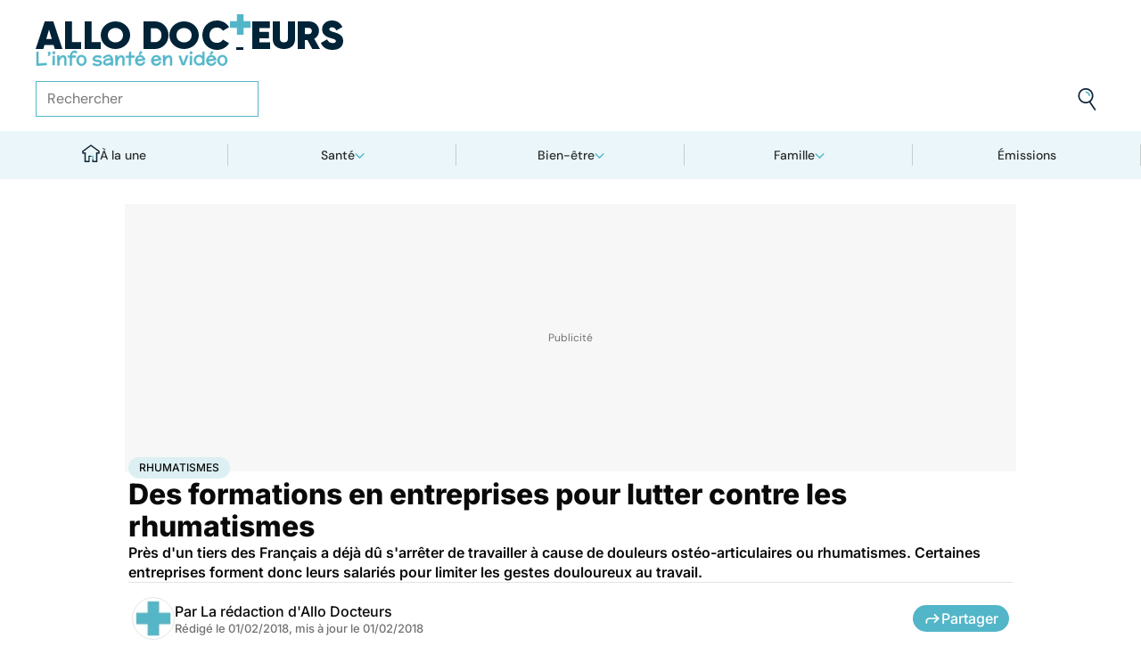

--- FILE ---
content_type: text/html
request_url: https://www.allodocteurs.fr/j-ai-mal-aux-articulations-rhumatismes-des-formations-en-entreprises-pour-lutter-contre-les-rhumatismes-24127.html
body_size: 58604
content:
<!doctype html>
<html lang="fr">
  <head>
    <meta charset="utf-8" />
    <meta name="viewport" content="width=device-width, initial-scale=1" />
    <meta http-equiv="X-UA-Compatible" content="IE=edge" />
    <link rel="manifest" href="/manifest.json" />
    
		<link href="./_app/immutable/assets/Image.Uvf4Qziz.css" rel="stylesheet">
		<link href="./_app/immutable/assets/0.BYva9Z62.css" rel="stylesheet">
		<link href="./_app/immutable/assets/GAMSlot.B5x6i6kc.css" rel="stylesheet">
		<link href="./_app/immutable/assets/Modal.DmPdMQk9.css" rel="stylesheet">
		<link href="./_app/immutable/assets/Body.1bW0Crkj.css" rel="stylesheet">
		<link href="./_app/immutable/assets/Breadcrumb.C8ICrUY2.css" rel="stylesheet">
		<link href="./_app/immutable/assets/HealthsheetsFeed.C3fXDaBS.css" rel="stylesheet">
		<link href="./_app/immutable/assets/Questions.BmLd_kdJ.css" rel="stylesheet">
		<link href="./_app/immutable/assets/71.DvrihftK.css" rel="stylesheet"><!--12qhfyh--><link rel="icon" type="icon/png" sizes="180x180" href="/favicon-180.png"/> <link rel="shortcut icon" href="/favicon.ico"/> <link rel="apple-touch-icon" sizes="180x180" href="/favicon-180.png"/> <link rel="preconnect" href="https://static.allodocteurs.fr"/> <meta name="theme-color" content="#52b6c8"/> <meta property="og:locale" content="fr_FR"/> <meta property="og:site_name" content="AlloDocteurs : Actualités santé, émission, maladies, symptômes"/> <!--[!--><meta name="robots" content="index,follow,all,max-snippet:-1,max-image-preview:large"/> <!--[--><meta property="og:title" content="Des formations en entreprises pour lutter contre les rhumatismes - Allo Docteurs"/><!--]--> <meta name="description" content="Près d'un tiers des Français a déjà dû s'arrêter de travailler à cause de douleurs ostéo-articulaires ou rhumatismes. Certaines entreprises forment donc leurs salariés pour limiter les gestes douloureux au travail."/> <meta property="og:description" content="Près d'un tiers des Français a déjà dû s'arrêter de travailler à cause de douleurs ostéo-articulaires ou rhumatismes. Certaines entreprises forment donc leurs salariés pour limiter les gestes douloureux au travail."/> <link rel="canonical" href="https://www.allodocteurs.fr/j-ai-mal-aux-articulations-rhumatismes-des-formations-en-entreprises-pour-lutter-contre-les-rhumatismes-24127.html"/> <meta property="og:url" content="https://www.allodocteurs.fr/j-ai-mal-aux-articulations-rhumatismes-des-formations-en-entreprises-pour-lutter-contre-les-rhumatismes-24127.html"/> <!--[!--><meta property="og:image" content="/_app/immutable/assets/thumb.DbNfk3cm.jpg"/><!--]--> <meta property="og:image:width" content="1366"/> <meta property="og:image:height" content="768"/> <meta property="og:image:type" content="image/jpeg"/> <!--[--><!--[!--><!--[!--><!--[!--><!--[!--><!--[!--><!--]--><!--]--><!--]--><!--]--><!--]--><!--[!--><!--[!--><!--[!--><!--[!--><!--[!--><!--]--><!--]--><!--]--><!--]--><!--]--><!--]--><!--]--><!----><!--15amiol--><!--[!--><!--]--><!----><!--15amiol--><!--[!--><!--]--><!----><!--15amiol--><!--[!--><!--]--><!----><!--m5woni--><meta property="og:type" content="article"/> <meta property="og:article:published_time" content="2018-02-01T16:03:00.000Z"/> <!--[--><meta property="og:article:modified_time" content="2018-02-01T16:37:00.000Z"/><!--]--> <!--[--><!--]--> <!--[--><meta property="og:article:author" content="La rédaction d'Allo Docteurs"/><!--]--> <!--[--><meta property="og:article:section" content="Maladies"/><!--]--> <!--[--><meta property="og:article:tag" content="Rhumatismes"/><meta property="og:article:tag" content="Santé et travail"/><meta property="og:article:tag" content="Prévention"/><!--]--> <!--[--><!--]--> <!--[--><!--]--> <!--[--><!----><script type="application/ld+json">{"@context":"https://schema.org","@type":"NewsArticle","@id":"https://www.allodocteurs.fr/j-ai-mal-aux-articulations-rhumatismes-des-formations-en-entreprises-pour-lutter-contre-les-rhumatismes-24127.html#scope","headline":"Des formations en entreprises pour lutter contre les rhumatismes","description":"Près d'un tiers des Français a déjà dû s'arrêter de travailler à cause de douleurs ostéo-articulaires ou rhumatismes. Certaines entreprises forment donc leurs salariés pour limiter les gestes douloureux au travail.","mainEntityOfPage":{"@type":"WebPage","@id":"https://www.allodocteurs.fr/j-ai-mal-aux-articulations-rhumatismes-des-formations-en-entreprises-pour-lutter-contre-les-rhumatismes-24127.html#page","url":"https://www.allodocteurs.fr/j-ai-mal-aux-articulations-rhumatismes-des-formations-en-entreprises-pour-lutter-contre-les-rhumatismes-24127.html","breadcrumb":{"@type":"BreadcrumbList","itemListElement":[{"@type":"ListItem","position":1,"name":"Allo Docteurs","item":"https://www.allodocteurs.fr"},{"@type":"ListItem","position":2,"name":"Santé","item":"https://www.allodocteurs.fr/sante"},{"@type":"ListItem","position":3,"name":"Maladies","item":"https://www.allodocteurs.fr/sante/maladies"},{"@type":"ListItem","position":4,"name":"Rhumatismes","item":"https://www.allodocteurs.fr/rhumatismes"},{"@type":"ListItem","position":5,"name":"Des formations en entreprises pour lutter contre les rhumatismes"}]}},"datePublished":"2018-02-01T16:03:00.000Z","url":"https://www.allodocteurs.fr/j-ai-mal-aux-articulations-rhumatismes-des-formations-en-entreprises-pour-lutter-contre-les-rhumatismes-24127.html","publisher":{"@type":"Organization","name":"AlloDocteurs : Actualités santé, émission, maladies, symptômes","logo":"https://www.allodocteurs.fr/logo-468x60.png","description":"AlloDocteurs.fr contient tout ce qu'il faut savoir concernant votre santé : anatomie, fatigue, stress, sexualité, contraception, cancer, VIH, dépression, douleur, drogues, tabac, MST, allergies, alimentation, médecines douces, sommeil, etc.","telephone":"+33-1-58-88-84-42","email":"redaction@allodocteurs.fr","address":{"@type":"PostalAddress","streetAddress":"14 Avenue Gustave Eiffel","addressLocality":"Montigny Le Bretonneux","addressCountry":"FR","addressRegion":"Ile-de-France","postalCode":"78180"},"url":"https://www.allodocteurs.fr/","sameAs":["https://www.youtube.com/user/Allodocteurs","https://www.facebook.com/AlloDocteursFr/"]},"dateModified":"2018-02-01T16:37:00.000Z","author":[{"@type":"Organization","name":"La rédaction d'Allo Docteurs","url":"https://www.allodocteurs.fr/auteurs/la-redaction-d-allodocteurs/"}]}</script><!----><!--]--><!----><!--15amiol--><!--[--><link rel="preload" as="image" href="https://static.allodocteurs.fr/v1/33012-square-48/7b0062bbc9797ca6d4d48bf4d0114711/media" imagesrcset="https://static.allodocteurs.fr/v1/33012-square-48/7b0062bbc9797ca6d4d48bf4d0114711/media 48w, https://static.allodocteurs.fr/v1/33012-square-96/7b0062bbc9797ca6d4d48bf4d0114711/media 96w" imagesizes="48px"/><!--]--><!----><!--15amiol--><!--[!--><!--]--><!----><!--15amiol--><!--[!--><!--]--><!----><!--15amiol--><!--[!--><!--]--><!----><!--15amiol--><!--[!--><!--]--><!----><!--15amiol--><!--[!--><!--]--><!----><!--15amiol--><!--[!--><!--]--><!----><!--15amiol--><!--[!--><!--]--><!----><!--15amiol--><!--[!--><!--]--><!----><!--15amiol--><!--[!--><!--]--><!----><!--15amiol--><!--[!--><!--]--><!----><!--15amiol--><!--[!--><!--]--><!----><title>Des formations en entreprises pour lutter contre les rhumatismes - Allo Docteurs</title>
    <noscript>
      <style>
        img[loading='lazy'] {
          opacity: 1 !important;
        }
      </style>
    </noscript>
  </head>
  <body data-sveltekit-preload-data="hover">
    <div style="display: contents"><!--[--><!--[--><!----><!----> <a href="#page" class="skip-link svelte-12qhfyh" aria-label="Aller au contenu principal"></a> <header class="t0 r0 l0 z-nav-fixed ws-nowrap bg-light fc-light-800 svelte-1wdz6z6"><div id="menu" class="wmx100 mx-auto p4 md:px8 svelte-1wdz6z6"><nav id="logo-nav" class="svelte-1wdz6z6"><a href="./" aria-label="Retour vers l'accueil" class="svelte-1wdz6z6"><img id="allodoc-logo" width="208" height="24" src="/_app/immutable/assets/logo.DCf6LNPi.svg" alt="Allo Docteurs" class="svelte-1wdz6z6"/> <img id="allodoc-baseline" width="136" height="12" src="/_app/immutable/assets/baseline.CTyKOvry.svg" alt="L'info santé en vidéo" class="svelte-1wdz6z6"/></a></nav> <nav id="types-nav" aria-label="Navigation principale" class="svelte-1wdz6z6"><ul class="svelte-1wdz6z6"><li class="svelte-1wdz6z6"><img src="data:image/svg+xml,%3csvg%20width='20px'%20version='1.1'%20xmlns='http://www.w3.org/2000/svg'%20xmlns:xlink='http://www.w3.org/1999/xlink'%20x='0px'%20y='0px'%20viewBox='0%200%20500%20500'%20style='enable-background:new%200%200%20500%20500;'%20xml:space='preserve'%3e%3cg%3e%3cpath%20fill='%2352B6C8'%20d='M394,412l22,24c52-46,84-112,84-186c0-68-28-130-72-175l-24,23c37,39,62,93,62,152C466,315,438,372,394,412z%20M51,402l27-21c-28-36-44-82-44-131l0,0H0C0,307,19,360,51,402z'/%3e%3c/g%3e%3cg%3e%3cpath%20fill='%230E2335'%20d='M404,98l24-23C383,29,320,0,250,0C112,0,0,112,0,250h34c0-120,96-216,216-216C311,34,365,58,404,98z%20M208,329%20V171l130,79L208,329z%20M175,362h44l152-91v-41l-153-92h-43V362z%20M416,436l-22-24c-38,33-89,54-144,54c-71,0-133-33-172-85l-27,21%20c46,59,118,98,199,98C314,500,372,476,416,436z'/%3e%3c/g%3e%3c/svg%3e" alt="" width="24" height="24" class="svelte-1wdz6z6"/> <a href="./videos" class="svelte-1wdz6z6">Vidéos</a></li> <li class="svelte-1wdz6z6"><img src="data:image/svg+xml,%3csvg%20width='22px'%20height='24px'%20viewBox='0%200%2022%2024'%20version='1.1'%20xmlns='http://www.w3.org/2000/svg'%20xmlns:xlink='http://www.w3.org/1999/xlink'%3e%3cg%20stroke='none'%20stroke-width='1'%20fill='none'%20fill-rule='evenodd'%3e%3cg%20transform='translate(-22.000000,%20-44.000000)'%3e%3cg%20transform='translate(20.000000,%2043.000000)'%3e%3cg%20transform='translate(2.166667,%201.625000)'%3e%3cg%20transform='translate(7.071687,%200.000000)'%3e%3cpolygon%20fill='%2352B6C8'%20points='5.64638554%2013.7596386%207.72951807%2013.7596386%208.88072289%208.00361446%206.85240964%208.00361446'%3e%3c/polygon%3e%3cpolygon%20fill='%23002337'%20fill-rule='nonzero'%20points='0%201.97349398%202.08313253%201.97349398%202.46686747%200%200.38373494%200'%3e%3c/polygon%3e%3cpolygon%20fill='%23002337'%20fill-rule='nonzero'%20points='6.24939759%2020.8313253%204.22108434%2020.8313253%203.8373494%2022.75%205.86566265%2022.75'%3e%3c/polygon%3e%3c/g%3e%3cg%20fill='%230E2335'%20fill-rule='nonzero'%3e%3cpath%20d='M13.9240964,8.00361446%20L15.9524096,8.00361446%20L17.596988,0%20L15.5686747,0%20L13.9240964,8.00361446%20Z%20M14.8012048,13.7596386%20L12.7180723,13.7596386%20L11.2927711,20.8313253%20L13.3210843,20.8313253%20L14.8012048,13.7596386%20Z%20M1.09638554,6.08493976%20L1.09638554,8.00361446%20L21.2698795,8.00361446%20L21.2698795,6.08493976%20L1.09638554,6.08493976%20Z%20M0,13.7596386%20L0,15.6783133%20L20.173494,15.6783133%20L20.173494,13.7596386%20L0,13.7596386%20Z%20M9.15481928,1.97349398%20L7.07168675,1.97349398%20L2.79578313,22.75%20L4.87891566,22.75%20L9.15481928,1.97349398%20Z'%20%3e%3c/path%3e%3c/g%3e%3c/g%3e%3c/g%3e%3c/g%3e%3c/g%3e%3c/svg%3e" alt="" width="22" height="24" class="svelte-1wdz6z6"/> <a href="./news" class="svelte-1wdz6z6">Actus</a></li> <li class="svelte-1wdz6z6"><img src="data:image/svg+xml,%3csvg%20width='21px'%20height='23px'%20viewBox='0%200%2021%2023'%20version='1.1'%20xmlns='http://www.w3.org/2000/svg'%20xmlns:xlink='http://www.w3.org/1999/xlink'%3e%3cg%20stroke='none'%20stroke-width='1'%20fill='none'%20fill-rule='evenodd'%3e%3cg%20transform='translate(-2.000000,%20-10.000000)'%3e%3cg%20transform='translate(0.000000,%209.000000)'%3e%3cpath%20d='M18.1306302,1.20463433%20L2.20463433,1.20463433%20L2.20463433,19.3599494%20L18.1306302,19.3599494%20L18.1306302,1.20463433%20Z%20M16.539,2.795%20L16.539,17.769%20L3.795,17.769%20L3.795,2.795%20L16.539,2.795%20Z'%20fill='%23000000'%3e%3c/path%3e%3cpolygon%20fill='%23000000'%20points='22.2953657%204.64036547%2022.2953657%2023.2310968%206.36971073%2023.2310968%206.36971073%2018.7947867%207.96044207%2018.7947867%207.96%2021.64%2020.704%2021.64%2020.704%206.231%2017.3128326%206.23109681%2017.3128326%204.64036547'%3e%3c/polygon%3e%3cpolygon%20fill='%2352B6C8'%20points='14.040881%208.84747538%2011.4475788%208.84747538%2011.4475788%206.20044872%208.88768575%206.20044872%208.88768575%208.84747538%206.29370174%208.84747538%206.29370174%2011.4604007%208.88768575%2011.4604007%208.88768575%2014.1077754%2011.4475788%2014.1077754%2011.4475788%2011.4604007%2014.040881%2011.4604007'%3e%3c/polygon%3e%3c/g%3e%3c/g%3e%3c/g%3e%3c/svg%3e" alt="" width="21" height="23" class="svelte-1wdz6z6"/> <a href="./dossiers" class="svelte-1wdz6z6">Fiches santé</a></li> <li class="svelte-1wdz6z6"><img src="data:image/svg+xml,%3csvg%20xmlns='http://www.w3.org/2000/svg'%20xmlns:xlink='http://www.w3.org/1999/xlink'%20viewBox='0%200%2024%2024'%20width='24px'%20height='24px'%20%3e%3cdefs%3e%3cstyle%3e.cls-1{clip-path:url(%23clippath);}.cls-2{fill:%20none;}.cls-2,.cls-3,.cls-4{stroke-width:%200px;}.cls-4{fill:%20%2352b6c8;}%3c/style%3e%3cclipPath%20id='clippath'%3e%3cpath%20class='cls-2'%20d='M23,23H1V1h22v22Z'/%3e%3c/clipPath%3e%3c/defs%3e%3cg%20class='cls-1'%3e%3cg%3e%3ccircle%20class='cls-4'%20cx='12.07'%20cy='16.47'%20r='1.62'/%3e%3cpath%20class='cls-4'%20d='M12.16,9.98c.27,1.62.73,3.26.72,4.87-.11.54-.29,1.08-.73,1.62h-.16c-.84-1.03-.86-2.08-.56-3.25.15-1.08.34-2.16.57-3.24h.16Z'/%3e%3cpolygon%20class='cls-4'%20points='21.74%2013.06%2019.7%2014.43%2019.25%2013.75%2021.34%2012.36%2021.74%2013.06'/%3e%3crect%20class='cls-4'%20x='17.9'%20y='10.56'%20width='2.69'%20height='.81'%20transform='translate(-2.12%2016.82)%20rotate(-45)'/%3e%3crect%20class='cls-4'%20x='15.9'%20y='8.76'%20width='3'%20height='.81'%20transform='translate(-.19%2017.97)%20rotate(-54.38)'/%3e%3crect%20class='cls-4'%20x='13.52'%20y='7.39'%20width='2.89'%20height='.81'%20transform='translate(2.84%2019.53)%20rotate(-71.57)'/%3e%3crect%20class='cls-4'%20x='11.67'%20y='6.74'%20width='.81'%20height='2.08'/%3e%3crect%20class='cls-4'%20x='8.9'%20y='6.71'%20width='.81'%20height='2.47'%20transform='translate(-1.34%201.91)%20rotate(-10.95)'/%3e%3crect%20class='cls-4'%20x='6.33'%20y='7.79'%20width='.81'%20height='2.46'%20transform='translate(-3.67%204.71)%20rotate(-30.74)'/%3e%3cpolygon%20class='cls-4'%20points='4.29%209.61%205.82%2011.45%205.2%2011.97%203.6%2010.04%204.29%209.61'/%3e%3cpolygon%20class='cls-4'%20points='2.55%2012.12%204.59%2013.59%204.11%2014.24%202.05%2012.76%202.55%2012.12'/%3e%3cpolygon%20class='cls-4'%20points='1.7%2015.24%203.6%2015.82%203.36%2016.6%201.55%2016.04%201.7%2015.24'/%3e%3cpolygon%20class='cls-4'%20points='22.41%2015.37%2020.44%2016%2020.68%2016.77%2022.69%2016.13%2022.41%2015.37'/%3e%3cpath%20class='cls-3'%20d='M1,17.89c0-.23-.09-5.63,3.36-9.13,1.88-1.91,4.36-2.85,7.59-2.85,10.95.07,11.05,11.85,11.05,11.96h-1.4c0-.43-.11-10.5-9.66-10.57h-.09c-2.71,0-4.89.81-6.48,2.42-3.03,3.07-2.96,8.08-2.96,8.13l-1.4.03Z'/%3e%3c/g%3e%3c/g%3e%3c/svg%3e" alt="" width="24" height="24" class="svelte-1wdz6z6"/> <a href="./outils" class="svelte-1wdz6z6">Tests</a></li></ul></nav> <form id="search-input" action="/search" method="GET" role="search" class="d-none md:d-flex ai-center ps-relative svelte-1wdz6z6"><input autocomplete="off" name="q" type="text" aria-label="Rechercher des articles, des sujets et plus" placeholder="Rechercher" value="" class="pr9 svelte-1wdz6z6"/> <input type="image" aria-label="Envoyer" src="data:image/svg+xml,%3csvg%20version='1.1'%20xmlns='http://www.w3.org/2000/svg'%20xmlns:xlink='http://www.w3.org/1999/xlink'%20x='0px'%20y='0px'%20viewBox='0%200%20500%20500'%20style='enable-background:new%200%200%20500%20500;'%20xml:space='preserve'%3e%3cg%3e%3cpath%20fill='%2352B6C8'%20d='M218.6,104.6c38,0,68,30,68,68h34c0-56-46-102-102-102V104.6z'/%3e%3c/g%3e%3cg%3e%3cpath%20fill='%230E2335'%20d='M85.6,143.6c14-74,86-123,161-108s123,86,108,160c-15,75-86,123-160,109C119.6,290.6,71.6,218.6,85.6,143.6z%20M52.6,137.6c-18,92,43,182,135,200c40,8,79,1,111-16l124,180l28-19l-123-180c31-24,53-59,61-100c18-92-43-183-135-201%20C160.6-16.4,70.6,44.6,52.6,137.6z'/%3e%3c/g%3e%3c/svg%3e" width="41" height="41" class="baw0 bg-transparent p2 ps-absolute r0 w-auto svelte-1wdz6z6"/></form> <nav id="social-nav" aria-label="Réseaux sociaux" class="svelte-1wdz6z6"><ul class="d-flex g2"><li class="svelte-1wdz6z6"><a aria-label="Allo Docteur sur FaceBook" href="https://www.facebook.com/AlloDocteursFr/" class="svelte-1wdz6z6"><img src="data:image/svg+xml,%3csvg%20xmlns='http://www.w3.org/2000/svg'%20xmlns:xlink='http://www.w3.org/1999/xlink'%20width='24'%20height='24'%20viewBox='0%200%2024%2024'%3e%3cdefs%3e%3cclipPath%3e%3cpath%20d='M24,12.073A12,12,0,1,0,10.125,24V15.563H7.078v-3.49h3.047V9.413c0-3.026,1.792-4.7,4.533-4.7a18.345,18.345,0,0,1,2.686.236V7.923H15.831a1.74,1.74,0,0,0-1.956,1.885v2.265H17.2l-.532,3.49h-2.8V24A12.054,12.054,0,0,0,24,12.073'%20fill='%233b5999'/%3e%3c/clipPath%3e%3c/defs%3e%3cg%3e%3cpath%20d='M24,12.073A12,12,0,1,0,10.125,24V15.563H7.078v-3.49h3.047V9.413c0-3.026,1.792-4.7,4.533-4.7a18.345,18.345,0,0,1,2.686.236V7.923H15.831a1.74,1.74,0,0,0-1.956,1.885v2.265H17.2l-.532,3.49h-2.8V24A12.054,12.054,0,0,0,24,12.073'%20fill='%233b5999'/%3e%3c/g%3e%3c/svg%3e" width="20" height="20" alt="" class="svelte-1wdz6z6"/></a></li> <li class="svelte-1wdz6z6"><a aria-label="Allo Docteurs sur YouTube" href="https://www.youtube.com/user/Allodocteurs" class="svelte-1wdz6z6"><img src="data:image/svg+xml,%3csvg%20xmlns='http://www.w3.org/2000/svg'%20xmlns:xlink='http://www.w3.org/1999/xlink'%20version='1.1'%20id='Layer_1'%20x='0px'%20y='0px'%20viewBox='0%200%20461.001%20461.001'%20style='enable-background:new%200%200%20461.001%20461.001;'%20xml:space='preserve'%3e%3cpath%20style='fill:%23F61C0D;'%20d='M365.257,67.393H95.744C42.866,67.393,0,110.259,0,163.137v134.728%20c0,52.878,42.866,95.744,95.744,95.744h269.513c52.878,0,95.744-42.866,95.744-95.744V163.137%20C461.001,110.259,418.135,67.393,365.257,67.393z%20M300.506,237.056l-126.06,60.123c-3.359,1.602-7.239-0.847-7.239-4.568V168.607%20c0-3.774,3.982-6.22,7.348-4.514l126.06,63.881C304.363,229.873,304.298,235.248,300.506,237.056z'/%3e%3c/svg%3e" width="20" height="20" alt="" class="svelte-1wdz6z6"/></a></li></ul></nav></div> <nav id="sections-nav" class="svelte-1wdz6z6" aria-label="Navigation des sections"><ul class="ps-relative d-grid grid__4 md:grid__5 visible"><!--[--><li class="md:d-flex d-none"><a class="d-flex ai-center md:jc-center g2" href="./"><img src="data:image/svg+xml,%3csvg%20version='1.1'%20xmlns='http://www.w3.org/2000/svg'%20xmlns:xlink='http://www.w3.org/1999/xlink'%20x='0px'%20y='0px'%20viewBox='0%200%20500%20500'%20style='enable-background:new%200%200%20500%20500;'%20xml:space='preserve'%3e%3cg%3e%3cpath%20fill='%2352B6C8'%20d='M247,353h38v74h35V318h-73V353z'/%3e%3c/g%3e%3cg%3e%3cpath%20fill='%230E2335'%20d='M70,500h145V353h32v-35h-67v147h-75V225H43v-23L250,50l207,152v23h-62v240h-75v-38h-35v73h145V260h65v-74%20L250,7L5,186v74h65V500z'/%3e%3c/g%3e%3c/svg%3e" width="20" height="20" class="mtn1" alt=""/> À la une</a></li><!----><!--]--> <!--[--><li><!--[--><button id="navbar-1" aria-controls="subnav-1" aria-expanded="false" class="d-flex ai-center jc-center g2 w100">Santé</button> <div class="dropdown md:fd-row"><ul id="subnav-1"><!--[!--><!--]--> <!--[--><li><!--[!--><a href="./sante/medicaments">Médicaments</a><!--]--></li><li><!--[!--><a href="./sante/maladies">Maladies</a><!--]--></li><li><!--[!--><a href="./sante/urgences">Urgences</a><!--]--></li><li><!--[!--><a href="./sante/bobos-du-quotidien">Bobos du quotidien</a><!--]--></li><li><!--[!--><a href="./sante/societe">Société</a><!--]--></li><!--]--> <!--[--><li class="btn mt6 d-flex ps-relative"><a class="link--overlay" href="./sante" title="Santé">Voir tout</a></li><!--]--> <!--[!--><!--]--></ul><!----> <!--[--><div class="top"><!--[!--><!--[--><!--[--><article class="card d-none md:d-flex fd-row ai-center g4 card__video"><div class="card--content"><!----><h3 class="card--title"><a href="./des-boites-de-the-vendues-chez-carrefour-rappelees-dans-toute-la-france-45854.html">Des sachets de thé vendus chez Carrefour rappelés dans toute la France</a><!----></h3><!----> <!--[!--><!--]--></div> <!--[--><picture class="card--thumb"><img src="https://static.allodocteurs.fr/v1/52899-thumb-235/ba88c52b2ca725db0e593001452790bf/media" srcset="https://static.allodocteurs.fr/v1/52899-thumb-235/ba88c52b2ca725db0e593001452790bf/media 235w, https://static.allodocteurs.fr/v1/52899-thumb-470/ba88c52b2ca725db0e593001452790bf/media 470w" sizes="235px" width="235" height="132" alt="Rappel conso : thé noir" loading="lazy" class="svelte-15amiol" onload="this.__e=event" onerror="this.__e=event"/><!----></picture><!--]--></article><!--]--><!--]--><!--]--><!----> <!--[--><div class="d-flex fd-column g3"><span>Top sujets</span> <!--[!--><!--[--><ul class="d-flex fw-nowrap overflow-x-auto fd-row g2 px2 md:px0"><!--[!--><!--]--> <!--[--><li class="tag"><a href="./covid">Covid</a></li><li class="tag"><a href="./vaccins">Vaccins</a></li><li class="tag"><a href="./chirurgie">Chirurgie</a></li><!--]--></ul><!--]--><!--]--><!----></div><!--]--></div><!--]--></div><!--]--></li><li><!--[--><button id="navbar-2" aria-controls="subnav-2" aria-expanded="false" class="d-flex ai-center jc-center g2 w100">Bien-être</button> <div class="dropdown md:fd-row"><ul id="subnav-2"><!--[!--><!--]--> <!--[--><li><!--[!--><a href="./bien-etre/nutrition">Nutrition</a><!--]--></li><li><!--[!--><a href="./bien-etre/psycho">Psycho</a><!--]--></li><li><!--[!--><a href="./bien-etre/sexo">Sexo</a><!--]--></li><li><!--[!--><a href="./bien-etre/sport-sante">Sport santé</a><!--]--></li><li><!--[!--><a href="./bien-etre/animaux">Animaux</a><!--]--></li><!--]--> <!--[--><li class="btn mt6 d-flex ps-relative"><a class="link--overlay" href="./bien-etre" title="Bien-être">Voir tout</a></li><!--]--> <!--[!--><!--]--></ul><!----> <!--[--><div class="top"><!--[!--><!--[--><!--[--><article class="card d-none md:d-flex fd-row ai-center g4 card__video"><div class="card--content"><!----><h3 class="card--title"><a href="./decouvrez-notre-recette-reconfortante-de-la-soupe-joumou-venue-des-caraibes-45882.html">Découvrez notre recette réconfortante de la soupe joumou, venue des Caraïbes</a><!----></h3><!----> <!--[!--><!--]--></div> <!--[--><picture class="card--thumb"><img src="https://static.allodocteurs.fr/v1/52903-thumb-235/7b18d87919545a29fb5b19c374d6450e/media" srcset="https://static.allodocteurs.fr/v1/52903-thumb-235/7b18d87919545a29fb5b19c374d6450e/media 235w, https://static.allodocteurs.fr/v1/52903-thumb-470/7b18d87919545a29fb5b19c374d6450e/media 470w" sizes="235px" width="235" height="132" alt="soupe joumou" loading="lazy" class="svelte-15amiol" onload="this.__e=event" onerror="this.__e=event"/><!----></picture><!--]--></article><!--]--><!--]--><!--]--><!----> <!--[--><div class="d-flex fd-column g3"><span>Top sujets</span> <!--[!--><!--[--><ul class="d-flex fw-nowrap overflow-x-auto fd-row g2 px2 md:px0"><!--[!--><!--]--> <!--[--><li class="tag"><a href="./sexo">Sexo</a></li><li class="tag"><a href="./sommeil">Sommeil</a></li><li class="tag"><a href="./bien-etre-psycho">Bien-être - Psycho</a></li><li class="tag"><a href="./alimentation">Alimentation</a></li><li class="tag"><a href="./sport-et-sante">Sport et santé</a></li><li class="tag"><a href="./environnement-et-sante">Environnement et santé</a></li><!--]--></ul><!--]--><!--]--><!----></div><!--]--></div><!--]--></div><!--]--></li><li><!--[--><button id="navbar-3" aria-controls="subnav-3" aria-expanded="false" class="d-flex ai-center jc-center g2 w100">Famille</button> <div class="dropdown md:fd-row"><ul id="subnav-3"><!--[!--><!--]--> <!--[--><li><!--[!--><a href="./famille/grossesse">Grossesse</a><!--]--></li><li><!--[!--><a href="./famille/enfant">Enfant</a><!--]--></li><li><!--[!--><a href="./famille/procreation">Procréation</a><!--]--></li><!--]--> <!--[--><li class="btn mt6 d-flex ps-relative"><a class="link--overlay" href="./famille" title="Famille">Voir tout</a></li><!--]--> <!--[!--><!--]--></ul><!----> <!--[--><div class="top"><!--[!--><!--[--><!--[--><article class="card d-none md:d-flex fd-row ai-center g4 card__video"><div class="card--content"><!----><h3 class="card--title"><a href="./ondes-chaleur-ces-super-calecons-peuvent-ils-vous-aider-a-etre-plus-fertiles-45791.html">Ondes, chaleur... ces "super caleçons" peuvent-ils vous aider à être plus fertiles ?</a><!----></h3><!----> <!--[!--><!--]--></div> <!--[--><picture class="card--thumb"><img src="https://static.allodocteurs.fr/v1/52755-thumb-235/897ce2118564ec49ffe6b5391cb3a57e/media" srcset="https://static.allodocteurs.fr/v1/52755-thumb-235/897ce2118564ec49ffe6b5391cb3a57e/media 235w, https://static.allodocteurs.fr/v1/52755-thumb-470/897ce2118564ec49ffe6b5391cb3a57e/media 470w" sizes="235px" width="235" height="132" alt="Des &quot;super caleçons&quot; pour être plus fertile ?" loading="lazy" class="svelte-15amiol" onload="this.__e=event" onerror="this.__e=event"/><!----></picture><!--]--></article><!--]--><!--]--><!--]--><!----> <!--[--><div class="d-flex fd-column g3"><span>Top sujets</span> <!--[!--><!--[--><ul class="d-flex fw-nowrap overflow-x-auto fd-row g2 px2 md:px0"><!--[!--><!--]--> <!--[--><li class="tag"><a href="./diabete-de-grossesse">Diabète de grossesse</a></li><li class="tag"><a href="./accouchement">Accouchement</a></li><li class="tag"><a href="./vaccin">Vaccin</a></li><li class="tag"><a href="./produit-sucre">Produit sucré</a></li><li class="tag"><a href="./ethique-bioethique">Ethique, Bioéthique</a></li><li class="tag"><a href="./maladies-nutritionnelles">Maladies nutritionnelles</a></li><!--]--></ul><!--]--><!--]--><!----></div><!--]--></div><!--]--></div><!--]--></li><!--]--> <!--[!--><!--]--> <!--[--><li><a href="./emissions">Émissions</a></li><!----><!--]--></ul><!----></nav> <nav id="mobile-nav" class="md:d-none t t__slow ps-fixed b0 r0 l0 bg-light fc-light-900 fs-minion svelte-1wdz6z6"><ul class="d-grid grid__5"><li class="svelte-1wdz6z6"><img src="data:image/svg+xml,%3csvg%20version='1.1'%20xmlns='http://www.w3.org/2000/svg'%20xmlns:xlink='http://www.w3.org/1999/xlink'%20x='0px'%20y='0px'%20viewBox='0%200%20500%20500'%20style='enable-background:new%200%200%20500%20500;'%20xml:space='preserve'%3e%3cg%3e%3cpath%20fill='%2352B6C8'%20d='M247,353h38v74h35V318h-73V353z'/%3e%3c/g%3e%3cg%3e%3cpath%20fill='%230E2335'%20d='M70,500h145V353h32v-35h-67v147h-75V225H43v-23L250,50l207,152v23h-62v240h-75v-38h-35v73h145V260h65v-74%20L250,7L5,186v74h65V500z'/%3e%3c/g%3e%3c/svg%3e" alt="" width="28" height="28"/> <button class="svelte-1wdz6z6">À la une</button></li> <li class="svelte-1wdz6z6"><img src="data:image/svg+xml,%3csvg%20width='20px'%20version='1.1'%20xmlns='http://www.w3.org/2000/svg'%20xmlns:xlink='http://www.w3.org/1999/xlink'%20x='0px'%20y='0px'%20viewBox='0%200%20500%20500'%20style='enable-background:new%200%200%20500%20500;'%20xml:space='preserve'%3e%3cg%3e%3cpath%20fill='%2352B6C8'%20d='M394,412l22,24c52-46,84-112,84-186c0-68-28-130-72-175l-24,23c37,39,62,93,62,152C466,315,438,372,394,412z%20M51,402l27-21c-28-36-44-82-44-131l0,0H0C0,307,19,360,51,402z'/%3e%3c/g%3e%3cg%3e%3cpath%20fill='%230E2335'%20d='M404,98l24-23C383,29,320,0,250,0C112,0,0,112,0,250h34c0-120,96-216,216-216C311,34,365,58,404,98z%20M208,329%20V171l130,79L208,329z%20M175,362h44l152-91v-41l-153-92h-43V362z%20M416,436l-22-24c-38,33-89,54-144,54c-71,0-133-33-172-85l-27,21%20c46,59,118,98,199,98C314,500,372,476,416,436z'/%3e%3c/g%3e%3c/svg%3e" alt="" width="28" height="28"/> <button class="svelte-1wdz6z6">Vidéos</button></li> <li class="svelte-1wdz6z6"><img src="data:image/svg+xml,%3csvg%20width='21px'%20height='23px'%20viewBox='0%200%2021%2023'%20version='1.1'%20xmlns='http://www.w3.org/2000/svg'%20xmlns:xlink='http://www.w3.org/1999/xlink'%3e%3cg%20stroke='none'%20stroke-width='1'%20fill='none'%20fill-rule='evenodd'%3e%3cg%20transform='translate(-2.000000,%20-10.000000)'%3e%3cg%20transform='translate(0.000000,%209.000000)'%3e%3cpath%20d='M18.1306302,1.20463433%20L2.20463433,1.20463433%20L2.20463433,19.3599494%20L18.1306302,19.3599494%20L18.1306302,1.20463433%20Z%20M16.539,2.795%20L16.539,17.769%20L3.795,17.769%20L3.795,2.795%20L16.539,2.795%20Z'%20fill='%23000000'%3e%3c/path%3e%3cpolygon%20fill='%23000000'%20points='22.2953657%204.64036547%2022.2953657%2023.2310968%206.36971073%2023.2310968%206.36971073%2018.7947867%207.96044207%2018.7947867%207.96%2021.64%2020.704%2021.64%2020.704%206.231%2017.3128326%206.23109681%2017.3128326%204.64036547'%3e%3c/polygon%3e%3cpolygon%20fill='%2352B6C8'%20points='14.040881%208.84747538%2011.4475788%208.84747538%2011.4475788%206.20044872%208.88768575%206.20044872%208.88768575%208.84747538%206.29370174%208.84747538%206.29370174%2011.4604007%208.88768575%2011.4604007%208.88768575%2014.1077754%2011.4475788%2014.1077754%2011.4475788%2011.4604007%2014.040881%2011.4604007'%3e%3c/polygon%3e%3c/g%3e%3c/g%3e%3c/g%3e%3c/svg%3e" alt="" width="26" height="28"/> <button class="svelte-1wdz6z6">Fiches santé</button></li> <li class="svelte-1wdz6z6"><img src="data:image/svg+xml,%3csvg%20version='1.1'%20xmlns='http://www.w3.org/2000/svg'%20xmlns:xlink='http://www.w3.org/1999/xlink'%20x='0px'%20y='0px'%20viewBox='0%200%20500%20500'%20style='enable-background:new%200%200%20500%20500;'%20xml:space='preserve'%3e%3cg%3e%3cpath%20fill='%2352B6C8'%20d='M218.6,104.6c38,0,68,30,68,68h34c0-56-46-102-102-102V104.6z'/%3e%3c/g%3e%3cg%3e%3cpath%20fill='%230E2335'%20d='M85.6,143.6c14-74,86-123,161-108s123,86,108,160c-15,75-86,123-160,109C119.6,290.6,71.6,218.6,85.6,143.6z%20M52.6,137.6c-18,92,43,182,135,200c40,8,79,1,111-16l124,180l28-19l-123-180c31-24,53-59,61-100c18-92-43-183-135-201%20C160.6-16.4,70.6,44.6,52.6,137.6z'/%3e%3c/g%3e%3c/svg%3e" alt="" width="28" height="28"/> <button class="svelte-1wdz6z6">Recherche</button></li> <li class="svelte-1wdz6z6"><img src="data:image/svg+xml,%3csvg%20fill='%230E2335'%20xmlns='http://www.w3.org/2000/svg'%20viewBox='0%200%2024%2024'%20width='24px'%20height='24px'%3e%3cpath%20d='M%202%205%20L%202%207%20L%2022%207%20L%2022%205%20L%202%205%20z%20M%202%2011%20L%202%2013%20L%2022%2013%20L%2022%2011%20L%202%2011%20z%20M%202%2017%20L%202%2019%20L%2022%2019%20L%2022%2017%20L%202%2017%20z'/%3e%3c/svg%3e" alt="" width="28" height="28"/> <button id="burger" aria-label="Ouvrir la navigation" aria-controls="menu" class="svelte-1wdz6z6">Menu</button></li></ul></nav></header><!----> <div><main class="wmx100 mx-auto pb5 md:py5 d-flex fd-column g9 ws12 md:px1"><!----><!----><div data-lazyload="false" class="gam ad mx-auto wmx100 overflow-auto mt2 mbn4 svelte-1csmhzz d-none md:d-flex is-loading" data-slot="/21643048729,22469824358/allodocteurs/webresponsive/sante/article/top" data-targeting="{&quot;position&quot;:[&quot;top&quot;,&quot;arche&quot;],&quot;block_order&quot;:1}" style="--width: 0px; --width-md: 1000px; --height: 0px; --height-md: 300px; " data-desktop-sizes="1x1,728x90,970x90,970x150,970x250,1000x90,1000x200,1000x250,1000x300"></div><!----> <div data-lazyload="false" class="gam ad mx-auto wmx100 overflow-auto mt5 mbn6 svelte-1csmhzz md:d-none is-loading" data-slot="/21643048729,22469824358/allodocteurs/webresponsive/sante/article/top" data-targeting="{&quot;position&quot;:&quot;top&quot;,&quot;block_order&quot;:1}" style="--width: 300px; --width-md: 0px; --height: 50px; --height-md: 0px; " data-mobile-sizes="1x1,320x50,320x100,300x50,300x100"></div><!----><!----> <div class="ws12 wmx100 mx-auto px2 md:px1"><!--[--><nav class="fs-minion mbn4 fc-light-500 px2 md:px0" aria-label="Fil d'Ariane"><ul role="list" class="svelte-1ti8y5z"><!--[--><!--[--><li class="svelte-1ti8y5z"><a href="./" class="svelte-1ti8y5z">Accueil</a></li><!--]--><!--[!--><!--[--><li class="svelte-1ti8y5z"><a href="./sante" class="svelte-1ti8y5z">Santé</a></li><!--]--><!--]--><!--[!--><!--[--><li class="svelte-1ti8y5z"><a href="./sante/maladies" class="svelte-1ti8y5z">Maladies</a></li><!--]--><!--]--><!--[!--><!--[--><li class="svelte-1ti8y5z"><a href="./rhumatismes" class="svelte-1ti8y5z">Rhumatismes</a></li><!--]--><!--]--><!--[!--><!--[!--><!--]--><!--]--><!--]--></ul></nav><!--]--><!----></div> <section id="page" class="ws12 wmx100 mx-auto"><article id="scope" class="post grid--col2 d-flex fd-column g4"><header class="d-flex fd-column g4"><!--[--><!--[!--><div class="tag as-start mx2 md:mx1"><a href="./rhumatismes">Rhumatismes</a></div><!--]--><!--]--> <h1 class="fs-trafalgar ff-brand fw-800 px2 md:px1">Des formations en entreprises pour lutter contre les rhumatismes</h1> <p class="fs-body-copy ff-brand fw-600 px2 md:px1">Près d'un tiers des Français a déjà dû s'arrêter de travailler à cause de douleurs ostéo-articulaires ou rhumatismes. Certaines entreprises forment donc leurs salariés pour limiter les gestes douloureux au travail.</p> <div class="d-flex g4 fw-wrap ai-center bb bt bc-light-100 py4 px1 mx2 md:mx1 svelte-m5woni"><!--[--><!--[--><div class="fl1 d-flex ai-center fw-wrap sm:fw-nowrap g2 fs-long-primer"><div class="d-flex"><!--[--><!--[!--><img src="https://static.allodocteurs.fr/v1/33012-square-48/7b0062bbc9797ca6d4d48bf4d0114711/media" srcset="https://static.allodocteurs.fr/v1/33012-square-48/7b0062bbc9797ca6d4d48bf4d0114711/media 48w, https://static.allodocteurs.fr/v1/33012-square-96/7b0062bbc9797ca6d4d48bf4d0114711/media 96w" sizes="48px" width="48" height="48" alt="La rédaction d'Allo Docteurs" fetchpriority="high" class="fl-shrink0 bar-circle bg-light-100 ba bc-light-075 svelte-15amiol" onload="this.__e=event" onerror="this.__e=event"/><!--]--><!--]--></div> <div><p>Par <!--[--><a href="./auteurs/la-redaction-d-allodocteurs">La rédaction d'Allo Docteurs</a><!--]--></p> <p class="fs-brevier fc-light-500">Rédigé le <time datetime="2018-02-01T16:03:00.000Z">01/02/2018</time><!--[-->, mis à jour le <time datetime="2018-02-01T16:37:00.000Z">01/02/2018</time><!--]--></p></div></div><!--]--><!--]--> <button class="btn btn__sm fw-500 svelte-m5woni"><svg xmlns="http://www.w3.org/2000/svg" width="20" height="20" viewBox="0 0 24 24" fill="none" stroke="currentColor" stroke-width="2" stroke-linecap="round" stroke-linejoin="round" class="lucide-icon lucide lucide-forward"><!--[--><!----><path d="m15 17 5-5-5-5"><!----></path><!----><!----><path d="M4 18v-2a4 4 0 0 1 4-4h12"><!----></path><!----><!--]--><!----><!----></svg><!----> Partager</button></div> <!--[!--><!--]--> <!--[!--><!--]--> <!--[!--><!--]--></header> <div class="post--body d-flex fd-column g5"><!--[--><!--[--><!--[!--><!----><!--[!--><!--[!--><!--[!--><p class="post--paragraph"><!--[!--><!--[--><!--[--><!----><!---->A 38 ans à peine, Arnaud souffre déjà de <!----><!--]--><!--[--><!----><a href="/j-ai-mal-aux-articulations-rhumatismes-rhumatismes-les-articulations-en-danger-49.html" target="_blank" rel="noopener"><!--[!--><!--[--><!--[--><!----><!---->rhumatismes<!----><!--]--><!--]--><!--]--><!----></a><!----><!--]--><!--[--><!----><!---->.  Ces articulations sont fragiles, son dos est affaibli. Cariste dans une grande surface, il a un <!----><!--]--><!--[--><!----><a href="/se-soigner-droits-et-demarches-sante-et-travail-reforme-du-compte-penibilite-la-prevention-sacrifiee-22885.html" target="_blank" rel="noopener"><!--[!--><!--[--><!--[--><!----><!---->métier pénible.<!----><!--]--><!--]--><!--]--><!----></a><!----><!--]--><!--[--><!----><!----> Et, depuis septembre, la douleur est devenue tellement insupportable qu’il a dû arrêter de travailler. <!----><!--]--><!--[--><!----><em><!--[!--><!--[--><!--[--><!----><!---->"Je faisais 10 mètres, et j’avais le nerf sciatique qui tirait très fort. J’ai été voir un médecin qui m’a dit : « Vous êtes obligé de vous arrêter ». C’est très embêtant,  car c’est la première fois que je dois m’arrêter aussi longtemps. C’est dur mentalement. J’ai besoin de bouger".<!----><!--]--><!--]--><!--]--><!----></em><!----><!--]--><!--]--><!--]--><!----></p><!--]--><!--]--><!--]--><!----><!--]--><!--]--> <!--[--><!----><div class="bg-light-025 bt bb bc-light-100"><div class="OUTBRAIN" data-src="https://www.allodocteurs.fr/j-ai-mal-aux-articulations-rhumatismes-des-formations-en-entreprises-pour-lutter-contre-les-rhumatismes-24127.html" data-widget-id="GS_4"></div></div><!----><!--]--><!--[--><!--[!--><!----><!--[!--><!--[!--><!--[!--><p class="post--paragraph"><!--[!--><!--[--><!--[--><!----><!---->Les douleurs ostéo-articulaires empoisonnent la vie de nombreux Français. Ces <!----><!--]--><!--[--><!----><a href="/archives-arrets-maladie-patients-quels-sont-vos-droits-8149.html" target="_blank" rel="noopener"><!--[!--><!--[--><!--[--><!----><!---->arrêts-maladie<!----><!--]--><!--]--><!--]--><!----></a><!----><!--]--><!--[--><!----><!----> ont un impact économique important sur les entreprises. Certains font appel à Denis Forgeon, <!----><!--]--><!--[--><!----><a href="/se-soigner-osteopathie-sur-quels-criteres-choisir-un-osteopathe-17576.html" target="_blank" rel="noopener"><!--[!--><!--[--><!--[--><!----><!---->ostéophate<!----><!--]--><!--]--><!--]--><!----></a><!----><!--]--><!--[--><!----><!---->. Ce jour-là, il intervient dans un garage automobile. Les mécaniciens prennent souvent de mauvaises postures et portent des charges lourdes. Ils sont donc à risque pour les rhumatismes. Denis Forgeon les conseille pour qu’ils changent leurs habitudes de travail. <!----><!--]--><!--[--><!----><em><!--[!--><!--[--><!--[--><!----><!---->"On essaye de sécuriser au maximum les gestes, les postures, pour éviter les lombalgies, cervicalgies, les problèmes de tendinites d’épaules, les inflammations des articulations de canal carpien… C’est tout ce travail qui va limiter les arrêts de travail et les maintenir en bonne forme".<!----><!--]--><!--]--><!--]--><!----></em><!----><!--]--><!--]--><!--]--><!----></p><!--]--><!--]--><!--]--><!----><!--]--><!--]--> <!--[!--><!--]--><!--[--><!--[!--><!----><!--[!--><!--[!--><!--[!--><p class="post--paragraph"><!--[!--><!--[--><!--[--><!----><!---->Ces actions de prévention se développent de plus en plus dans les entreprises car elles prennent conscience du coût humain et financier de ces maladies.<!----><!--]--><!--]--><!--]--><!----></p><!--]--><!--]--><!--]--><!----><!--]--><!--]--> <!--[!--><!--]--><!--]--><!----></div> <footer class="px2 md:px1"><!--[--><ul class="d-flex fw-wrap g2"><!--[--><li class="tag"><a href="./rhumatismes">Rhumatismes</a></li><li class="tag"><a href="./sante-et-travail">Santé et travail</a></li><li class="tag"><a href="./prevention">Prévention</a></li><!--]--></ul><!--]--></footer></article> <aside><!----><div data-lazyload="false" class="gam ad mx-auto wmx100 overflow-auto mt5 mbn6 svelte-1csmhzz is-loading" data-slot="/21643048729,22469824358/allodocteurs/webresponsive/sante/article/middle" data-targeting="{&quot;position&quot;:&quot;middle&quot;,&quot;block_order&quot;:2}" style="--width: 300px; --width-md: 300px; --height: 250px; --height-md: 250px; " data-mobile-sizes="1x1,300x250,320x250,300x600,300x1000,300x300,fluid" data-desktop-sizes="1x1,300x250,320x250,300x600,300x1000,300x300,fluid"></div><!----></aside></section> <!----><div class="bg-light-025 py4"><div class="ws12 wmx100 mx-auto px2 md:px1"><div class="OUTBRAIN" data-src="https://www.allodocteurs.fr/j-ai-mal-aux-articulations-rhumatismes-des-formations-en-entreprises-pour-lutter-contre-les-rhumatismes-24127.html" data-widget-id="GS_2"></div></div></div><!----> <!--[--><div class="ws12 wmx100 mx-auto"><section class="d-flex fd-column g4 related-tag svelte-m5woni"><h2 class="fs-paragon ff-brand fw-800 px2 md:px1 svelte-m5woni"><a href="./rhumatismes" class="svelte-m5woni">Rhumatismes</a></h2> <div class="d-flex fd-column g5 md:d-grid md:grid__3 md:px1"><!--[!--><!--[--><!--[--><article class="card card__video"><div class="card--content"><!----><h3 class="card--title"><a href="./rhumatismes-une-nouvelle-vie-grace-a-la-biotherapie-32505.html">Rhumatismes : une nouvelle vie grâce à la biothérapie</a><!----></h3><!----> <!--[!--><!--]--></div> <!--[--><picture class="card--thumb"><img src="https://static.allodocteurs.fr/v1/34666-thumb-380/8066e597f00e33249110ebc32c407305/media" srcset="https://static.allodocteurs.fr/v1/34666-thumb-320/8066e597f00e33249110ebc32c407305/media 320w, https://static.allodocteurs.fr/v1/34666-thumb-640/8066e597f00e33249110ebc32c407305/media 640w, https://static.allodocteurs.fr/v1/34666-thumb-380/8066e597f00e33249110ebc32c407305/media 380w, https://static.allodocteurs.fr/v1/34666-thumb-760/8066e597f00e33249110ebc32c407305/media 760w, https://static.allodocteurs.fr/v1/34666-thumb-480/8066e597f00e33249110ebc32c407305/media 480w, https://static.allodocteurs.fr/v1/34666-thumb-960/8066e597f00e33249110ebc32c407305/media 960w, https://static.allodocteurs.fr/v1/34666-thumb-540/8066e597f00e33249110ebc32c407305/media 540w, https://static.allodocteurs.fr/v1/34666-thumb-1080/8066e597f00e33249110ebc32c407305/media 1080w, https://static.allodocteurs.fr/v1/34666-thumb-990/8066e597f00e33249110ebc32c407305/media 990w, https://static.allodocteurs.fr/v1/34666-thumb-1980/8066e597f00e33249110ebc32c407305/media 1980w" sizes="(min-width: 1008px) 320px, 100vw" width="380" height="214" alt="Rhumatismes : une nouvelle vie grâce à la biothérapie" loading="lazy" class="svelte-15amiol" onload="this.__e=event" onerror="this.__e=event"/><!----></picture><!--]--></article><!--]--><!--[--><article class="card"><div class="card--content"><!----><h3 class="card--title"><a href="./se-soigner-medicaments-corticoides-le-risque-de-penurie-semble-ecarte-27174.html">Corticoïdes : le risque de pénurie est-il écarté ?</a><!----></h3><!----> <!--[!--><!--]--></div> <!--[--><picture class="card--thumb"><img src="https://static.allodocteurs.fr/v1/9636-thumb-380/0d786c310c2978fb24223c97d313e237/media" srcset="https://static.allodocteurs.fr/v1/9636-thumb-320/0d786c310c2978fb24223c97d313e237/media 320w, https://static.allodocteurs.fr/v1/9636-thumb-640/0d786c310c2978fb24223c97d313e237/media 640w, https://static.allodocteurs.fr/v1/9636-thumb-380/0d786c310c2978fb24223c97d313e237/media 380w, https://static.allodocteurs.fr/v1/9636-thumb-480/0d786c310c2978fb24223c97d313e237/media 480w, https://static.allodocteurs.fr/v1/9636-thumb-540/0d786c310c2978fb24223c97d313e237/media 540w" sizes="(min-width: 1008px) 320px, 100vw" width="380" height="214" alt="La consommation de soins et de biens médicaux a augmenté de 2,3% en 2016." loading="lazy" class="svelte-15amiol" onload="this.__e=event" onerror="this.__e=event"/><!----></picture><!--]--></article><!--]--><!--[--><article class="card card__video"><div class="card--content"><!----><h3 class="card--title"><a href="./bien-etre-psycho-sport-et-sante-rhumatismes-vaincre-la-douleur-grace-au-sport-26516.html">Rhumatismes : vaincre la douleur grâce au sport</a><!----></h3><!----> <!--[!--><!--]--></div> <!--[--><picture class="card--thumb"><img src="https://static.allodocteurs.fr/v1/22124-thumb-380/5b9ff42d49775b132019f2a0b6ef0d23/media" srcset="https://static.allodocteurs.fr/v1/22124-thumb-320/5b9ff42d49775b132019f2a0b6ef0d23/media 320w, https://static.allodocteurs.fr/v1/22124-thumb-640/5b9ff42d49775b132019f2a0b6ef0d23/media 640w, https://static.allodocteurs.fr/v1/22124-thumb-380/5b9ff42d49775b132019f2a0b6ef0d23/media 380w, https://static.allodocteurs.fr/v1/22124-thumb-760/5b9ff42d49775b132019f2a0b6ef0d23/media 760w, https://static.allodocteurs.fr/v1/22124-thumb-480/5b9ff42d49775b132019f2a0b6ef0d23/media 480w, https://static.allodocteurs.fr/v1/22124-thumb-960/5b9ff42d49775b132019f2a0b6ef0d23/media 960w, https://static.allodocteurs.fr/v1/22124-thumb-540/5b9ff42d49775b132019f2a0b6ef0d23/media 540w, https://static.allodocteurs.fr/v1/22124-thumb-1080/5b9ff42d49775b132019f2a0b6ef0d23/media 1080w, https://static.allodocteurs.fr/v1/22124-thumb-990/5b9ff42d49775b132019f2a0b6ef0d23/media 990w" sizes="(min-width: 1008px) 320px, 100vw" width="380" height="214" alt="Rhumatismes : vaincre la douleur grâce au sport" loading="lazy" class="svelte-15amiol" onload="this.__e=event" onerror="this.__e=event"/><!----></picture><!--]--></article><!--]--><!--]--><!--]--><!----></div> <a href="./rhumatismes" class="btn mx2 md:mx1">Voir plus</a></section></div><!--]--> <section class="ws12 wmx100 mx-auto md:px1"><div class="d-flex fd-column g8"><section><section class="d-flex fd-column g4"><h2 class="ico ico-videos fs-paragon ff-brand fw-800 mx2 md:mx0"><a href="./videos">Plus de vidéos</a></h2> <div class="d-grid g5 md:grid__2"><!--[!--><!--[--><!--[--><article class="card card__video"><div class="card--content"><!----><h3 class="card--title"><a href="./bureaux-reglables-en-hauteur-une-bonne-idee-pour-le-dos-45866.html">Bureaux réglables en hauteur : une bonne idée pour le dos ?</a><!----></h3><!----> <!--[!--><!--]--></div> <!--[--><picture class="card--thumb"><img src="https://static.allodocteurs.fr/v1/52859-thumb-380/40bd6eda42be91b4e9ae8ae6e3581bd8/media" srcset="https://static.allodocteurs.fr/v1/52859-thumb-320/40bd6eda42be91b4e9ae8ae6e3581bd8/media 320w, https://static.allodocteurs.fr/v1/52859-thumb-640/40bd6eda42be91b4e9ae8ae6e3581bd8/media 640w, https://static.allodocteurs.fr/v1/52859-thumb-380/40bd6eda42be91b4e9ae8ae6e3581bd8/media 380w, https://static.allodocteurs.fr/v1/52859-thumb-760/40bd6eda42be91b4e9ae8ae6e3581bd8/media 760w, https://static.allodocteurs.fr/v1/52859-thumb-480/40bd6eda42be91b4e9ae8ae6e3581bd8/media 480w, https://static.allodocteurs.fr/v1/52859-thumb-960/40bd6eda42be91b4e9ae8ae6e3581bd8/media 960w, https://static.allodocteurs.fr/v1/52859-thumb-540/40bd6eda42be91b4e9ae8ae6e3581bd8/media 540w, https://static.allodocteurs.fr/v1/52859-thumb-1080/40bd6eda42be91b4e9ae8ae6e3581bd8/media 1080w, https://static.allodocteurs.fr/v1/52859-thumb-990/40bd6eda42be91b4e9ae8ae6e3581bd8/media 990w, https://static.allodocteurs.fr/v1/52859-thumb-1980/40bd6eda42be91b4e9ae8ae6e3581bd8/media 1980w" sizes="(min-width: 1008px) 320px, 100vw" width="380" height="214" alt="Bureaux réglables en hauteur : une bonne idée ? " loading="lazy" class="svelte-15amiol" onload="this.__e=event" onerror="this.__e=event"/><!----></picture><!--]--></article><!--]--><!--[--><article class="card card__video"><div class="card--content"><!----><h3 class="card--title"><a href="./quels-sont-les-bienfaits-de-lhuile-de-nigelle-45527.html">Quels sont les bienfaits de l'huile de nigelle ?</a><!----></h3><!----> <!--[!--><!--]--></div> <!--[--><picture class="card--thumb"><img src="https://static.allodocteurs.fr/v1/52362-thumb-380/252859ce71a477bb13c353e878e7aa73/media" srcset="https://static.allodocteurs.fr/v1/52362-thumb-320/252859ce71a477bb13c353e878e7aa73/media 320w, https://static.allodocteurs.fr/v1/52362-thumb-640/252859ce71a477bb13c353e878e7aa73/media 640w, https://static.allodocteurs.fr/v1/52362-thumb-380/252859ce71a477bb13c353e878e7aa73/media 380w, https://static.allodocteurs.fr/v1/52362-thumb-760/252859ce71a477bb13c353e878e7aa73/media 760w, https://static.allodocteurs.fr/v1/52362-thumb-480/252859ce71a477bb13c353e878e7aa73/media 480w, https://static.allodocteurs.fr/v1/52362-thumb-960/252859ce71a477bb13c353e878e7aa73/media 960w, https://static.allodocteurs.fr/v1/52362-thumb-540/252859ce71a477bb13c353e878e7aa73/media 540w, https://static.allodocteurs.fr/v1/52362-thumb-1080/252859ce71a477bb13c353e878e7aa73/media 1080w, https://static.allodocteurs.fr/v1/52362-thumb-990/252859ce71a477bb13c353e878e7aa73/media 990w, https://static.allodocteurs.fr/v1/52362-thumb-1980/252859ce71a477bb13c353e878e7aa73/media 1980w" sizes="(min-width: 1008px) 320px, 100vw" width="380" height="214" alt="Quels sont les bienfaits de l'huile de Nigelle ?" loading="lazy" class="svelte-15amiol" onload="this.__e=event" onerror="this.__e=event"/><!----></picture><!--]--></article><!--]--><!--[--><article class="card card__video"><div class="card--content"><!----><h3 class="card--title"><a href="./ce-que-lon-risque-vraiment-a-marcher-en-chaussures-chez-soi-45556.html">Ce que l'on risque vraiment à marcher en chaussures chez soi</a><!----></h3><!----> <!--[!--><!--]--></div> <!--[--><picture class="card--thumb"><img src="https://static.allodocteurs.fr/v1/52402-thumb-380/251c7a336538cfe4adc565bfae9e7aaa/media" srcset="https://static.allodocteurs.fr/v1/52402-thumb-320/251c7a336538cfe4adc565bfae9e7aaa/media 320w, https://static.allodocteurs.fr/v1/52402-thumb-640/251c7a336538cfe4adc565bfae9e7aaa/media 640w, https://static.allodocteurs.fr/v1/52402-thumb-380/251c7a336538cfe4adc565bfae9e7aaa/media 380w, https://static.allodocteurs.fr/v1/52402-thumb-760/251c7a336538cfe4adc565bfae9e7aaa/media 760w, https://static.allodocteurs.fr/v1/52402-thumb-480/251c7a336538cfe4adc565bfae9e7aaa/media 480w, https://static.allodocteurs.fr/v1/52402-thumb-960/251c7a336538cfe4adc565bfae9e7aaa/media 960w, https://static.allodocteurs.fr/v1/52402-thumb-540/251c7a336538cfe4adc565bfae9e7aaa/media 540w, https://static.allodocteurs.fr/v1/52402-thumb-1080/251c7a336538cfe4adc565bfae9e7aaa/media 1080w, https://static.allodocteurs.fr/v1/52402-thumb-990/251c7a336538cfe4adc565bfae9e7aaa/media 990w, https://static.allodocteurs.fr/v1/52402-thumb-1980/251c7a336538cfe4adc565bfae9e7aaa/media 1980w" sizes="(min-width: 1008px) 320px, 100vw" width="380" height="214" alt="À quel point nos chaussures sont-elles sales ? " loading="lazy" class="svelte-15amiol" onload="this.__e=event" onerror="this.__e=event"/><!----></picture><!--]--></article><!--]--><!--[--><article class="card card__video"><div class="card--content"><!----><h3 class="card--title"><a href="./ustensiles-de-cuisine-quelles-matieres-choisir-pour-sa-sante-45307.html">Ustensiles de cuisine : quelles matières choisir pour sa santé ?</a><!----></h3><!----> <!--[!--><!--]--></div> <!--[--><picture class="card--thumb"><img src="https://static.allodocteurs.fr/v1/52107-thumb-380/11925cc5053be656e770cc634b942a39/media" srcset="https://static.allodocteurs.fr/v1/52107-thumb-320/11925cc5053be656e770cc634b942a39/media 320w, https://static.allodocteurs.fr/v1/52107-thumb-640/11925cc5053be656e770cc634b942a39/media 640w, https://static.allodocteurs.fr/v1/52107-thumb-380/11925cc5053be656e770cc634b942a39/media 380w, https://static.allodocteurs.fr/v1/52107-thumb-760/11925cc5053be656e770cc634b942a39/media 760w, https://static.allodocteurs.fr/v1/52107-thumb-480/11925cc5053be656e770cc634b942a39/media 480w, https://static.allodocteurs.fr/v1/52107-thumb-960/11925cc5053be656e770cc634b942a39/media 960w, https://static.allodocteurs.fr/v1/52107-thumb-540/11925cc5053be656e770cc634b942a39/media 540w, https://static.allodocteurs.fr/v1/52107-thumb-1080/11925cc5053be656e770cc634b942a39/media 1080w, https://static.allodocteurs.fr/v1/52107-thumb-990/11925cc5053be656e770cc634b942a39/media 990w, https://static.allodocteurs.fr/v1/52107-thumb-1980/11925cc5053be656e770cc634b942a39/media 1980w" sizes="(min-width: 1008px) 320px, 100vw" width="380" height="214" alt="Ustensiles de cuisine : quelles matières choisir pour sa santé ?" loading="lazy" class="svelte-15amiol" onload="this.__e=event" onerror="this.__e=event"/><!----></picture><!--]--></article><!--]--><!--]--><!--]--><!----></div> <a href="./videos" class="btn mx2 md:mx0">Plus de vidéos</a></section><!----></section></div> <aside><!----><div data-lazyload="true" class="gam ad mx-auto wmx100 overflow-auto mt5 mbn6 svelte-1csmhzz is-loading" data-slot="/21643048729,22469824358/allodocteurs/webresponsive/sante/article/bottom" data-targeting="{&quot;position&quot;:&quot;bottom&quot;,&quot;block_order&quot;:3}" style="--width: 300px; --width-md: 300px; --height: 250px; --height-md: 250px; " data-mobile-sizes="1x1,300x250,320x250,300x600,300x1000,300x300,fluid" data-desktop-sizes="1x1,300x250,320x250,300x600,300x1000,300x300,fluid"></div><!----></aside></section> <div class="ws12 wmx100 mx-auto md:px1"><section class="d-flex fd-column g4"><h2 class="ico ico-healthsheets fs-paragon ff-brand fw-800 mx2 md:mx0 svelte-a0dlzm"><a href="./dossiers" class="svelte-a0dlzm">Nos fiches santé</a></h2> <div class="d-flex fw-nowrap overflow-x-auto g2 md:g5 md:d-grid md:grid__4 px2 md:px0"><!--[!--><!--[--><!--[--><article class="card card__square"><div class="card--content"><!----><h3 class="card--title"><a href="./maladies-psychiatrie-suicide-suicide-prevenir-le-passage-a-l-acte-18210.html">Suicide : prévenir le passage à l'acte</a><!----></h3><!----> <!--[!--><!--]--></div> <!--[--><picture class="card--thumb card--thumb__square"><img src="https://static.allodocteurs.fr/v1/36006-square-380/915e2403d9627c2b17d5ddb9e286f56d/media" srcset="https://static.allodocteurs.fr/v1/36006-square-180/915e2403d9627c2b17d5ddb9e286f56d/media 180w, https://static.allodocteurs.fr/v1/36006-square-360/915e2403d9627c2b17d5ddb9e286f56d/media 360w, https://static.allodocteurs.fr/v1/36006-square-240/915e2403d9627c2b17d5ddb9e286f56d/media 240w, https://static.allodocteurs.fr/v1/36006-square-480/915e2403d9627c2b17d5ddb9e286f56d/media 480w, https://static.allodocteurs.fr/v1/36006-square-320/915e2403d9627c2b17d5ddb9e286f56d/media 320w, https://static.allodocteurs.fr/v1/36006-square-640/915e2403d9627c2b17d5ddb9e286f56d/media 640w, https://static.allodocteurs.fr/v1/36006-square-380/915e2403d9627c2b17d5ddb9e286f56d/media 380w, https://static.allodocteurs.fr/v1/36006-square-760/915e2403d9627c2b17d5ddb9e286f56d/media 760w" sizes="(min-width: 1008px) 235px, 44vw" width="380" height="380" alt="Suicide : prévenir le passage à l'acte" loading="lazy" class="svelte-15amiol" onload="this.__e=event" onerror="this.__e=event"/><!----></picture><!--]--></article><!--]--><!--[--><article class="card card__square"><div class="card--content"><!----><h3 class="card--title"><a href="./bien-etre-psycho-psycho-burn-out-burn-out-l-epuisement-professionnel-21155.html">Burn-out : l'épuisement professionnel</a><!----></h3><!----> <!--[!--><!--]--></div> <!--[--><picture class="card--thumb card--thumb__square"><img src="https://static.allodocteurs.fr/v1/43164-square-380/d643ac40ed0f2311b0ca18e71838c8a3/media" srcset="https://static.allodocteurs.fr/v1/43164-square-180/d643ac40ed0f2311b0ca18e71838c8a3/media 180w, https://static.allodocteurs.fr/v1/43164-square-360/d643ac40ed0f2311b0ca18e71838c8a3/media 360w, https://static.allodocteurs.fr/v1/43164-square-240/d643ac40ed0f2311b0ca18e71838c8a3/media 240w, https://static.allodocteurs.fr/v1/43164-square-480/d643ac40ed0f2311b0ca18e71838c8a3/media 480w, https://static.allodocteurs.fr/v1/43164-square-320/d643ac40ed0f2311b0ca18e71838c8a3/media 320w, https://static.allodocteurs.fr/v1/43164-square-640/d643ac40ed0f2311b0ca18e71838c8a3/media 640w, https://static.allodocteurs.fr/v1/43164-square-380/d643ac40ed0f2311b0ca18e71838c8a3/media 380w, https://static.allodocteurs.fr/v1/43164-square-760/d643ac40ed0f2311b0ca18e71838c8a3/media 760w" sizes="(min-width: 1008px) 235px, 44vw" width="380" height="380" alt="Le burn-out se manifeste à la fois par des symptômes physiques et psychiques." loading="lazy" class="svelte-15amiol" onload="this.__e=event" onerror="this.__e=event"/><!----></picture><!--]--></article><!--]--><!--[--><article class="card card__square"><div class="card--content"><!----><h3 class="card--title"><a href="./maladies-orl-rhume-sinusite-un-rhume-ca-se-soigne-15216.html">Un rhume, ça se soigne ?</a><!----></h3><!----> <!--[!--><!--]--></div> <!--[--><picture class="card--thumb card--thumb__square"><img src="https://static.allodocteurs.fr/v1/33918-square-380/d165d041323ef3f03af5f66c21e094ff/media" srcset="https://static.allodocteurs.fr/v1/33918-square-180/d165d041323ef3f03af5f66c21e094ff/media 180w, https://static.allodocteurs.fr/v1/33918-square-360/d165d041323ef3f03af5f66c21e094ff/media 360w, https://static.allodocteurs.fr/v1/33918-square-240/d165d041323ef3f03af5f66c21e094ff/media 240w, https://static.allodocteurs.fr/v1/33918-square-480/d165d041323ef3f03af5f66c21e094ff/media 480w, https://static.allodocteurs.fr/v1/33918-square-320/d165d041323ef3f03af5f66c21e094ff/media 320w, https://static.allodocteurs.fr/v1/33918-square-640/d165d041323ef3f03af5f66c21e094ff/media 640w, https://static.allodocteurs.fr/v1/33918-square-380/d165d041323ef3f03af5f66c21e094ff/media 380w, https://static.allodocteurs.fr/v1/33918-square-760/d165d041323ef3f03af5f66c21e094ff/media 760w" sizes="(min-width: 1008px) 235px, 44vw" width="380" height="380" alt="Un rhume, ça se soigne ?" loading="lazy" class="svelte-15amiol" onload="this.__e=event" onerror="this.__e=event"/><!----></picture><!--]--></article><!--]--><!--[--><article class="card card__square"><div class="card--content"><!----><h3 class="card--title"><a href="./j-ai-mal-aux-articulations-sport-attention-aux-articulations-7692.html">Sport : attention aux articulations</a><!----></h3><!----> <!--[!--><!--]--></div> <!--[--><picture class="card--thumb card--thumb__square"><img src="https://static.allodocteurs.fr/v1/44386-square-380/f589458d5509485bd8ebdc615aa3bd38/media" srcset="https://static.allodocteurs.fr/v1/44386-square-180/f589458d5509485bd8ebdc615aa3bd38/media 180w, https://static.allodocteurs.fr/v1/44386-square-360/f589458d5509485bd8ebdc615aa3bd38/media 360w, https://static.allodocteurs.fr/v1/44386-square-240/f589458d5509485bd8ebdc615aa3bd38/media 240w, https://static.allodocteurs.fr/v1/44386-square-480/f589458d5509485bd8ebdc615aa3bd38/media 480w, https://static.allodocteurs.fr/v1/44386-square-320/f589458d5509485bd8ebdc615aa3bd38/media 320w, https://static.allodocteurs.fr/v1/44386-square-640/f589458d5509485bd8ebdc615aa3bd38/media 640w, https://static.allodocteurs.fr/v1/44386-square-380/f589458d5509485bd8ebdc615aa3bd38/media 380w, https://static.allodocteurs.fr/v1/44386-square-760/f589458d5509485bd8ebdc615aa3bd38/media 760w" sizes="(min-width: 1008px) 235px, 44vw" width="380" height="380" alt="Les articulations sont fragiles et doivent être préparées à la pratique d'un sport" loading="lazy" class="svelte-15amiol" onload="this.__e=event" onerror="this.__e=event"/><!----></picture><!--]--></article><!--]--><!--]--><!--]--><!----></div> <!--[--><a href="./dossiers" class="btn mx2 md:mx0">Voir toutes les fiches santé</a><!--]--></section><!----></div><!----><!----></main></div> <footer class="w100 bg-primary-050 pt6 pb9 px5 g6 d-flex fd-column ai-center svelte-1tjeaz0"><a aria-label="Accueil" href="./"><img src="/_app/immutable/assets/logo-full.CWQycPr6.svg" alt="Allo Docteurs, l'info santé en vidéo" width="223" height="86"/></a> <ul class="d-flex fw-wrap jc-center g2"><!--[--><li class="tag bg-primary-075 h:bg-primary-200"><a href="./recettes">Recettes</a></li><li class="tag bg-primary-075 h:bg-primary-200"><a href="./rappel-produit">Rappel produit</a></li><li class="tag bg-primary-075 h:bg-primary-200"><a href="./le-magazine-de-la-sante">Le Mag de la Santé</a></li><li class="tag bg-primary-075 h:bg-primary-200"><a href="./cancer">Cancer</a></li><li class="tag bg-primary-075 h:bg-primary-200"><a href="./medicaments">Médicaments</a></li><!--]--></ul> <hr class="ws12 wmx100"/> <div class="d-flex fd-column md:fd-row md:jc-space-between g6 ws12 wmx100"><nav aria-label="Liens utiles" class="svelte-1tjeaz0"><ul class="d-grid grid__2 g2 fs-long-primer"><li><a href="./qui-sommes-nous.html" class="svelte-1tjeaz0">Qui sommes-nous ?</a></li> <li><button class="svelte-1tjeaz0">Gestion des cookies</button></li> <li><a href="./mentions-legales.html" class="svelte-1tjeaz0">Mentions légales</a></li> <li><a href="./cookie-policy.html" class="svelte-1tjeaz0">Politiques de confidentialité</a></li> <li><a href="./charte.html" class="svelte-1tjeaz0">Charte d'utilisation</a></li> <li><a href="./tags" class="svelte-1tjeaz0">Index thématique</a></li> <li><a href="./rss.html" class="svelte-1tjeaz0">Flux RSS</a></li> <li><a href="./atom.html" class="svelte-1tjeaz0">Flux Atom</a></li></ul></nav> <hr class="md:d-none"/> <nav aria-label="Réseaux sociaux" class="d-flex fd-column md:fd-row md:ai-center mb-auto g2 md:g7 md:fd-row md:jc-space-between svelte-1tjeaz0"><span class="fw-900 fs-long-primer">Retrouvez-nous sur</span> <ul class="d-flex g6"><li><a aria-label="Allo Docteur sur FaceBook" href="https://www.facebook.com/AlloDocteursFr/" class="svelte-1tjeaz0"><img src="data:image/svg+xml,%3csvg%20xmlns='http://www.w3.org/2000/svg'%20xmlns:xlink='http://www.w3.org/1999/xlink'%20width='24'%20height='24'%20viewBox='0%200%2024%2024'%3e%3cdefs%3e%3cclipPath%3e%3cpath%20d='M24,12.073A12,12,0,1,0,10.125,24V15.563H7.078v-3.49h3.047V9.413c0-3.026,1.792-4.7,4.533-4.7a18.345,18.345,0,0,1,2.686.236V7.923H15.831a1.74,1.74,0,0,0-1.956,1.885v2.265H17.2l-.532,3.49h-2.8V24A12.054,12.054,0,0,0,24,12.073'%20fill='%233b5999'/%3e%3c/clipPath%3e%3c/defs%3e%3cg%3e%3cpath%20d='M24,12.073A12,12,0,1,0,10.125,24V15.563H7.078v-3.49h3.047V9.413c0-3.026,1.792-4.7,4.533-4.7a18.345,18.345,0,0,1,2.686.236V7.923H15.831a1.74,1.74,0,0,0-1.956,1.885v2.265H17.2l-.532,3.49h-2.8V24A12.054,12.054,0,0,0,24,12.073'%20fill='%233b5999'/%3e%3c/g%3e%3c/svg%3e" width="24" height="24" alt=""/></a></li> <li><a aria-label="Allo Docteur sur YouTube" href="https://www.youtube.com/user/Allodocteurs" class="svelte-1tjeaz0"><img src="data:image/svg+xml,%3csvg%20xmlns='http://www.w3.org/2000/svg'%20xmlns:xlink='http://www.w3.org/1999/xlink'%20version='1.1'%20id='Layer_1'%20x='0px'%20y='0px'%20viewBox='0%200%20461.001%20461.001'%20style='enable-background:new%200%200%20461.001%20461.001;'%20xml:space='preserve'%3e%3cpath%20style='fill:%23F61C0D;'%20d='M365.257,67.393H95.744C42.866,67.393,0,110.259,0,163.137v134.728%20c0,52.878,42.866,95.744,95.744,95.744h269.513c52.878,0,95.744-42.866,95.744-95.744V163.137%20C461.001,110.259,418.135,67.393,365.257,67.393z%20M300.506,237.056l-126.06,60.123c-3.359,1.602-7.239-0.847-7.239-4.568V168.607%20c0-3.774,3.982-6.22,7.348-4.514l126.06,63.881C304.363,229.873,304.298,235.248,300.506,237.056z'/%3e%3c/svg%3e" width="24" height="24" alt=""/></a></li></ul></nav></div></footer><!----> <!--[!--><!--]--><!----><!--]--> <!--[!--><!--]--><!--]-->
			
			<script>
				{
					__sveltekit_clcvr1 = {
						base: new URL(".", location).pathname.slice(0, -1)
					};

					const element = document.currentScript.parentElement;

					Promise.all([
						import("./_app/immutable/entry/start.CNGrOY4t.js"),
						import("./_app/immutable/entry/app.D78GO8PS.js")
					]).then(([kit, app]) => {
						kit.start(app, element, {
							node_ids: [0, 71],
							data: [{type:"data",data:{settings:{title:"AlloDocteurs : Actualités santé, émission, maladies, symptômes",description:"AlloDocteurs.fr contient tout ce qu'il faut savoir concernant votre santé : anatomie, fatigue, stress, sexualité, contraception, cancer, VIH, dépression, douleur, drogues, tabac, MST, allergies, alimentation, médecines douces, sommeil, etc.",custom:{"enquete-de-sante":"20/01##Tutelles, curatelles : protéger les majeurs vulnérables##\n17/03##Obésité##\nAvril 2026##Insomnies##\nMai 2026##Détoxifier son alimentation##\nJuin 2026##Se soigner grâce à la nature##","le-magazine-de-la-sante":"12/01##Calculs rénaux : quel traitement ?##\n13/01##Arthrose du genou : quand envisager une prothèse ?##\n14/01##Soupes : comment bien les préparer ?##\n15/01##Lipœdème : tout savoir sur la maladie des jambes poteaux##\n16/01##Courses : comment faire les bons choix au supermarché ?##","newsletter-title":"Smecta, Voltarène, Toplexil… Ces médicaments que vous ne devez plus utiliser en 2024"}},categories:{meta:{total:26,size:100},data:[{id:1,type:"category",attributes:{name:"Santé",description:"Définie comme un état de complet bien-être physique, mental et social, la santé impacte directement notre qualité de vie. Elle est aujourd’hui la principale préoccupation des Français. Découvrez tous nos articles et vidéos sur la médecine, la prévention des maladies, la recherche médicale et scientifiques, les médicaments et tous nos conseils pour traiter les maladies, les douleurs et les petits bobos.",path:"/sante",slug:"sante",custom:{"top-tags-feed-id":"top-tags-health"}},relationships:{thumbnail:{data:null},parentCategory:{data:null}},links:{self:"/v1/categories/1"},meta:{}},{id:2,type:"category",attributes:{name:"Bien-être",description:"Le bien-être est un état agréable résultant de la satisfaction des besoins du corps, et du calme de l'esprit. La relaxation, le sport, les soins du corps comme les massages, une sexualité épanouie et une alimentation équilibrée contribuent à cet apaisement à la fois psychologique et physique puisque corps et esprit sont étroitement liés. La prise en charge des troubles psychologiques, qui nous envahissent de plus en plus et sont de plus en plus diagnostiqués, est donc aussi un facteur essentiel pour améliorer notre bien-être au quotidien. Enfin, le bien-être passe aussi par l’entretien de l'environnement qui nous entoure.",path:"/bien-etre",slug:"bien-etre",custom:{"top-tags-feed-id":"top-tags-feelgood"}},relationships:{thumbnail:{data:null},parentCategory:{data:null}},links:{self:"/v1/categories/2"},meta:{}},{id:3,type:"category",attributes:{name:"Famille",description:"Fonder une famille est un choix cher à de nombreux Français. De la procréation à l’accouchement, en passant par la grossesse, jusqu’au soin et à l’éducation des nourrisons, enfants et adolescents, chaque étape compte.\nEt pour chaque moment de vie d’une famille, une aide ou un suivi médical peut être nécessaire : procréation médicalement assistée (PMA) en cas de troubles de la fertilité, grossesses à risque, accouchements par voie basse, par césarienne, prématurés, déclenchés, en maternité ou à domicile...\nEt avec l’enfant arrive une multitude de questions qui portent sur son alimentation, son sommeil, les maladies infantiles, l’apprentissage, l’école ou encore la pratique d’un sport adapté à chaque âge.",path:"/famille",slug:"famille",custom:{"top-tags-feed-id":"top-tags-family"}},relationships:{thumbnail:{data:null},parentCategory:{data:null}},links:{self:"/v1/categories/3"},meta:{}},{id:4,type:"category",attributes:{name:"Médicaments",description:"Les médicaments sont des substances qui ont un effet sur l'organisme pour traiter un symptôme ou une maladie. Ils ont révolutionné la prise en charge de nombreuses affections, en soulageant les maux des patients. Mais un médicament n'est jamais une substance anodine. Mal utilisé, il peut devenir dangereux. Et dans tous les cas, il présente des effets secondaires, variables selon la sensibilité du patient qui le prend, et qui peuvent être gênants voire graves. ",path:"/sante/medicaments",slug:"medicaments",custom:{}},relationships:{thumbnail:{data:null},parentCategory:{data:{id:1,type:"category"}}},links:{self:"/v1/categories/4"},meta:{}},{id:5,type:"category",attributes:{name:"Maladies",description:"La maladie correspond à une altération de la santé, qui provoque un mauvais fonctionnement de l'organisme. Chaque organe du corps peut être touché mais l'amélioration des techniques d'explorations du corps (radiographie, IRM, scanner, dosages sanguins…) permet de mieux dépister les maladies, à un stade plus précoce. Les progrès réalisés en matière de traitements ont aussi engendré la disparition de certaines affections, comme certaines maladies infectieuses, grâce aux vaccins par exemple.\nSuivez l’actualité des maladies les plus fréquentes comme le cancer, les maladies cardiovasculaires et neurologiques mais aussi les pathologies émergentes telles que le covid, les maladies rares et les addictions.",path:"/sante/maladies",slug:"maladies",custom:{}},relationships:{thumbnail:{data:null},parentCategory:{data:{id:1,type:"category"}}},links:{self:"/v1/categories/5"},meta:{}},{id:6,type:"category",attributes:{name:"Urgences",description:"Le mot urgences définit à la fois les situations médicales où un diagnostic et un traitement doivent être réalisés très rapidement, et le lieu où elles sont prises en charge. \nPar définition, une urgence implique un risque fonctionnel ou vital si une action n'est pas mise en route immédiatement. En France, un patient peut se rendre seul aux urgences ou appeler le 15. A ce numéro, un régulateur déterminera la gravité de la situation, indiquera quand se rendre aux urgences ou enverra une équipe chercher le patient. La médecine humanitaire propose également de l'aide en urgence, aussi bien dans les pays développés qu'en voie de développement.",path:"/sante/urgences",slug:"urgences",custom:{}},relationships:{thumbnail:{data:null},parentCategory:{data:{id:1,type:"category"}}},links:{self:"/v1/categories/6"},meta:{}},{id:7,type:"category",attributes:{name:"Bobos du quotidien",description:"Douleurs, blessures, brûlures, coupures, piqûres, hématomes, bosses… les petits maux du quotidien sont nombreux. La plupart se soignent avec une bonne trousse à pharmacie mais d’autres nécessitent une consultation médicale pour éviter des complications.\nIls peuvent aussi être le symptôme d’une maladie et doivent alors être pris au sérieux et faire l’objet d’examens médicaux en vue d’un diagnostic.",path:"/sante/bobos-du-quotidien",slug:"bobos-du-quotidien",custom:{}},relationships:{thumbnail:{data:null},parentCategory:{data:{id:1,type:"category"}}},links:{self:"/v1/categories/7"},meta:{}},{id:8,type:"category",attributes:{name:"Société",description:"Les questions de société concernent les lois, les droits et les devoirs de l’ensemble des citoyens. Elles portent sur l’économie de la santé et les politiques de santé publique mais aussi sur les grandes affaires juridiques et tout ce qui a trait au thème police et justice.\nLa société s’est construite sur une histoire, partagée par les citoyens aux intérêts communs.",path:"/sante/societe",slug:"societe",custom:{}},relationships:{thumbnail:{data:null},parentCategory:{data:{id:1,type:"category"}}},links:{self:"/v1/categories/8"},meta:{}},{id:9,type:"category",attributes:{name:"Nutrition",description:"La nutrition est une science qui étude les rapports entre l’alimentation et la santé. Au cours des dernières décennies, notre alimentation s'est profondément modifiée dans les pays développés : plus de grignotages, plus de régimes, plus de plats préparés et moins de temps passé à cuisiner avec des aliments de qualité. Outre les problèmes de digestion que ce type d’alimentation peut causer, elle contribue aussi à l’augmentation de certaines maladies comme l’obésité, le diabète ou encore la maladie du foie gras, ou NASH.\nUne mauvaise alimentation peut aussi conduire à des carences alimentaires, qu'il est parfois nécessaire de traiter avec des compléments alimentaires.",path:"/bien-etre/nutrition",slug:"nutrition",custom:{}},relationships:{thumbnail:{data:null},parentCategory:{data:{id:2,type:"category"}}},links:{self:"/v1/categories/9"},meta:{}},{id:10,type:"category",attributes:{name:"Psycho",description:"Depuis le XXème siècle, la psycho s'est considérablement développée. Certaines affections ont émergé : stress et anxiété n'ont jamais été aussi présents, conduisant certaines personnes au burn-out. Les troubles obsessionnels et compulsifs, abrégés sous le nom TOC, ou les phobies handicapent sérieusement les patients et des thérapies psy (psychothérapies, thérapies cognitives ou comportementales). \nDes symptômes parfois jugés mineurs par les patients, comme la timidité et les complexes, relèvent de ce même type de prise en charge, dès lors qu'ils génèrent une souffrance et parasitent la vie socioprofessionnelle et personnelle. La psychologie s'attache aussi à évaluer certaines compétences, par exemple avec le test du QI.",path:"/bien-etre/psycho",slug:"psycho",custom:{}},relationships:{thumbnail:{data:null},parentCategory:{data:{id:2,type:"category"}}},links:{self:"/v1/categories/10"},meta:{}},{id:11,type:"category",attributes:{name:"Sexo",description:"Comment vivre une sexualité épanouie ? Découvrir le fonctionnement des organes génitaux féminins et masculins permet d’abord de mieux comprendre le désir, le plaisir mais aussi les troubles sexuels qui peuvent gêner la sexualité. \nChez les femmes, un suivi gynécologique régulier permet de s’assurer de la bonne santé du vagin, de la vulve, de l’utérus et des ovaires.\nBaisse de libido, absence d'orgasme, troubles de l'érection, douleurs pendant les rapports, vaginisme mais aussi traumatismes et questionnements sur l’identité de genre ou sur l’homosexualité perturbent la vie des patients.\nCorollaire de la sexualité et de la procréation, la contraception offre la possibilité de se faire plaisir sans courir le risque d'une grossesse. Mais une sexualité épanouie implique aussi de se protéger contre les infections sexuellement transmissibles (IST), comme le Sida, certaines hépatites mais aussi des infections bactériennes.\nToutes les sexualités peuvent offrir du plaisir mais elles doivent toujours être consenties. ",path:"/bien-etre/sexo",slug:"sexo",custom:{}},relationships:{thumbnail:{data:null},parentCategory:{data:{id:2,type:"category"}}},links:{self:"/v1/categories/11"},meta:{}},{id:12,type:"category",attributes:{name:"Sport santé",description:"Sport et santé sont intimement liés. Les bienfaits de l'activité physique ont été prouvés en prévention de certaines maladies (diabète, cancers…) et elle est même préconisée lors des cancers, par des professionnels formés à ce cadre particulier, ou dans les maladies chroniques comme la sclérose en plaques.\nDepuis 2017, du sport sur ordonnance peut même être prescrit par les médecins généralistes aux personnes souffrant de maladies chroniques.\nDans tous les cas, la pratique régulière d’une activité sportive est conseillée aussi bien chez les enfants, les ados, les adultes et les seniors. \nMais attentions aux accidents de sport, fréquents dans la pratique de sports à risque comme la plongée sous-marine, mais aussi en cyclisme où le port d'un casque est vivement recommandé. ",path:"/bien-etre/sport-sante",slug:"sport-sante",custom:{}},relationships:{thumbnail:{data:null},parentCategory:{data:{id:2,type:"category"}}},links:{self:"/v1/categories/12"},meta:{}},{id:13,type:"category",attributes:{name:"Animaux",description:"La santé des animaux est la spécialité des sciences vétérinaires. Chien, chat, lapin, ou NAC, les animaux de compagnie sont nombreux dans les foyers français et requièrent des soins, une alimentation et une prise en charge adaptés à leur espèce et à leur âge. Ils peuvent être des alliés pour mieux vivre certaines maladies, notamment les maladies neurologiques et les troubles psychiatriques.\nMais les animaux, qu’il s’agisse des animaux domestiques ou des animaux sauvages comme les insectes, les serpents, les chauves-souris ou les rongeurs, peuvent aussi nous transmettre des maladies. Il faut savoir s’en protéger et éviter les accidents, les piqûres et les morsures.",path:"/bien-etre/animaux",slug:"animaux",custom:{}},relationships:{thumbnail:{data:null},parentCategory:{data:{id:2,type:"category"}}},links:{self:"/v1/categories/13"},meta:{}},{id:14,type:"category",attributes:{name:"Grossesse",description:"Chaque femme vit sa grossesse différemment. Certaines adorent la sensation de porter leur enfant, d'autres n'aiment pas voir changer leur corps, et les plus malchanceuses sont confrontées à des complications, avec des grossesses à risques (grossesses tardives, gémellaires…) voire, dans les cas les plus dramatiques, une fausse couche.\nLa grossesse peut aussi ne pas être désirée et être stoppée par un avortement, ou interruption volontaire de grossesse (IVG).\nQuand une femme choisit de mener sa grossesse à terme, elle fait l’objet d’un suivi médical rapproché. Une amniocentèse, l’examen de référence pour examiner l'ADN du fœtus à travers l'analyse du liquide amniotique, est parfois utilisée dans le cadre du dépistage de maladies chromosomiques héréditaires, comme la trisomie 21.\nAprès la grossesse vient l'accouchement, défini par l'ensemble des phénomènes aboutissant à l'expulsion du fœtus. Il se fait par voie naturelle, autrement dit par le vagin, ou par césarienne, notamment en cas de difficultés. Dans le premier cas, il est souvent réalisé sous péridurale, une technique d'anesthésie qui limite les douleurs, et peut nécessiter une épisiotomie, une incision du périnée pour faciliter le passage du bébé. La préparation à l'accouchement aide les parents à mieux vivre leur accouchement et fait appel à différentes techniques : sophrologie, yoga, piscine, chant… Quand la délivrance survient avant le terme et on parle d'accouchement prématuré lorsqu'il survient avant 37 semaines d'aménorrhée (35 semaines de grossesse). ",path:"/famille/grossesse",slug:"grossesse",custom:{}},relationships:{thumbnail:{data:null},parentCategory:{data:{id:3,type:"category"}}},links:{self:"/v1/categories/14"},meta:{}},{id:15,type:"category",attributes:{name:"Enfant",description:"Le nourrisson fait la joie de ses parents mais soulève moult questions : quelle alimentation choisir, allaitement ou biberon ? Que faire si le bébé dort mal ? Comment soigner les maladies infantiles comme une bronchiolite, une gastro, une varicelle ou une rougeole ? \nEt quand l’enfant grandit, les questions continuent : Comment se débarrasser des poux ? Quelle est la croissance normale d'un enfant ? Comment reconnaître un trouble de l'apprentissage ? Que faire en cas d'hyperactivité ? Comment scolariser un enfant précoce ?\nDes évènements plus dramatiques peuvent hélas survenir dans l'enfance : le cancer de l'enfant, la mort subite du nourrisson, dont le risque est diminué en laissant dormir l'enfant sur le dos ou encore le syndrome du bébé secoué.",path:"/famille/enfant",slug:"enfant",custom:{}},relationships:{thumbnail:{data:null},parentCategory:{data:{id:3,type:"category"}}},links:{self:"/v1/categories/15"},meta:{}},{id:16,type:"category",attributes:{name:"Procréation",description:"La procréation démarre par l'union d'un spermatozoïde, le gamète mâle, et d'un ovule, le gamète femelle. L'embryon qui résulte de cette fusion, se développera par divisions cellulaires successives. La fertilité qualifie cette aptitude à donner la vie à un être vivant, mais un couple sur sept consulte pour infertilité à l'heure actuelle. Le diagnostic est posé au bout de deux ans de rapports réguliers (avec pénétration et éjaculation) qui n'aboutissent pas à une grossesse, plus tôt si l'âge de la femme est supérieur à 35 ans ou qu'il existe une affection de l'appareil génital chez l'un des membres du couple. Un bilan sera effectué pour trouver la cause de l'infertilité et initier un traitement de procréation médicalement assistée (PMA). Il peut s’agir d’une stimulation ovarienne, d’une insémination, d’une fécondation in vitro (FIV), d’une ICSI (IntraCytoplasmic Sperm injection), d’un don de sperme, d'ovocytes ou encore d'embryon.\nDepuis 2021, la PMA est ouverte en France à toutes les femmes, célibataires ou en couple, hétérosexuelles ou homosexuelles.",path:"/famille/procreation",slug:"procreation",custom:{}},relationships:{thumbnail:{data:null},parentCategory:{data:{id:3,type:"category"}}},links:{self:"/v1/categories/16"},meta:{}},{id:17,type:"category",attributes:{name:"Cancer",description:"Le cancer est une tumeur maligne qui survient quand les cellules se multiplie de façon anarchique. Il démarre dans un organe et peut se propager à d’autres parties du corps : on parle alors de métastases.\nLes cancers les plus fréquents sont le cancer du sein, le cancer de la prostate, le cancer du poumon et le cancer colorectal. Le cancer du pancréas, lui, est parmi les plus redoutés car il est souvent foudroyant.\nLes symptômes d’un cancer dépendant de l’organe touché. Et leurs causes sont multiples : facteurs génétiques, hormonaux, environnementaux, professionnels et comportementaux, comme l'alcool, l'alimentation, le tabac et même la sédentarité. Si la fréquence du cancer est en augmentation, la mortalité diminue et l’espérance de vie augmente grâce aux progrès des traitements et du dépistage précoce.",path:"/sante/maladies/cancer",slug:"cancer",custom:{}},relationships:{thumbnail:{data:null},parentCategory:{data:{id:5,type:"category"}}},links:{self:"/v1/categories/17"},meta:{}},{id:18,type:"category",attributes:{name:"Maladies neurologiques",description:"Les maladies neurologiques sont celles qui touchent le système nerveux, dont le cerveau fait partie. Les pathologies du système nerveux et leurs symptômes sont très variés et très différents les uns des autres, du fait de la complexité et de la diversité des cellules nerveuses : l'épilepsie, la sclérose en plaques, la maladie de Parkinson, les troubles du spectre de l’autisme, la maladie d'Alzheimer ou encore l'atteinte de la mémoire. Le cerveau peut aussi être touché par des accidents vasculaires cérébraux (AVC) et par des tumeurs cérébrales, que l'on classe selon le type de cellules nerveuses atteintes. \nLa recherche médicale a permis de mettre au point des outils de diagnostic précoce et des traitements qui limitent les symptômes ou l’évolution des maladies neurologiques.",path:"/sante/maladies/maladies-neurologiques",slug:"maladies-neurologiques",custom:{}},relationships:{thumbnail:{data:null},parentCategory:{data:{id:5,type:"category"}}},links:{self:"/v1/categories/18"},meta:{}},{id:19,type:"category",attributes:{name:"Maladies cardiaques",description:"Les maladies cardiaques et cardiovasculaires touchent le cœur et les vaisseaux. Elles sont à l'origine de plus de 25% des décès en France et sont même la première cause de mortalité chez les femmes. Avec en tête, l'infarctus, l'arrêt cardiaque, l'AVC, la rupture d'anévrisme ou l’insuffisance cardiaque. Mais heureusement, la plupart de des maladies cardiovasculaires ne conduisent pas à la mort et sont bien contrôlées grâce à des médicaments, comme l’hypertension artérielle ou les troubles du rythme cardiaque.\nIl existe aussi des moyens de prévenir ces maladies. Connaître leurs symptômes permet de les diagnostiquer et de les prendre en charge le plus tôt possible.",path:"/sante/maladies/maladies-cardiaques",slug:"maladies-cardiaques",custom:{}},relationships:{thumbnail:{data:null},parentCategory:{data:{id:5,type:"category"}}},links:{self:"/v1/categories/19"},meta:{}},{id:20,type:"category",attributes:{name:"Maladies infectieuses",description:"Bactéries, virus, champignons, parasites… les causes des infections sont multiples. Les bactéries sont responsables d'infections bactériennes, comme la maladie de Lyme, la tuberculose, la peste ou le choléra. La fameuse tourista, la diarrhée du voyageur, est aussi souvent liée à une infection par une bactérie. Autres germes, les virus, qui provoquent des infections virales, comme la rougeole, Ebola ou le covid-19, provoqué par le coronavirus. Les champignons sont responsables, eux, d'infections fongiques, à l'instar des mycoses.\nDernière famille, les parasites : les principales infections parasitaires sont la toxoplasmose, et l'oxyuriose, due à des vers intestinaux. Certains animaux, comme les moustiques, peuvent servir de vecteur, et transmettre par exemple la dengue, le paludisme, le Chikungunya et le virus Zika, qui sont des maladies infectieuses et tropicales.",path:"/sante/maladies/maladies-infectieuses",slug:"maladies-infectieuses",custom:{}},relationships:{thumbnail:{data:null},parentCategory:{data:{id:5,type:"category"}}},links:{self:"/v1/categories/20"},meta:{}},{id:21,type:"category",attributes:{name:"Drogues et addictions",description:"Une addiction traduit la dépendance à une substance ou à un comportement : elle est caractérisée par un usage répété, compulsif et excessif. L'une des addictions les plus fréquentes est le tabagisme : son arrêt nécessite souvent l'utilisation de substituts nicotiniques et passe parfois par la cigarette électronique. L'alcool peut aussi être consommé de façon pathologique, c'est d’ailleurs la deuxième cause de mortalité prématurée évitable en France. Les drogues, comme le cannabis, la cocaïne et l'héroïne, entraînent également une dépendance, tout comme certains comportements : il est ainsi possible de souffrir d'une addiction aux jeux et aux jeux vidéos. Le joueur pathologique a alors un besoin compulsif de jouer.",path:"/sante/maladies/drogues-et-addictions",slug:"drogues-et-addictions",custom:{}},relationships:{thumbnail:{data:null},parentCategory:{data:{id:5,type:"category"}}},links:{self:"/v1/categories/21"},meta:{}},{id:22,type:"category",attributes:{name:"Maladies rares",description:"Les maladies sont dites rares lorsqu’elles touchent une personne sur 2.000. En France, trois millions de personnes souffrent d’une des 7.000 maladies rares connues à ce jour.\n97% de ces maladies rares sont des maladies orphelines, c’est-à-dire pour laquelle il n’existe pas de traitement efficace.\nLes maladies rares les plus connues sont la myopathie ou la SLA (sclérose latérale amyotrophique). Leurs causes sont la plupart du temps génétiques mais certains cancers, des maladies infectieuses ou des maladies auto-immunes sont aussi classés comme maladies rares. Ces maladies sont graves, chroniques et invalidantes le plus souvent. Les patients errent souvent de médecins en médecins, à la recherche d’un diagnostic et le manque de traitement ne leur donne pas beaucoup d’espoir. Des manifestations comme le Téléthon sont indispensables pour faire connaître ces affections et récolter des fonds pour la recherche médicale.",path:"/sante/maladies/maladies-rares",slug:"maladies-rares",custom:{}},relationships:{thumbnail:{data:null},parentCategory:{data:{id:5,type:"category"}}},links:{self:"/v1/categories/22"},meta:{}},{id:23,type:"category",attributes:{name:"Justice",description:"Amiante, Mediator, Depakine, Charnier de Descartes, Distilbène… Les différents scandales et affaires judiciaires n’épargnent pas le monde de la santé. Sur le plan médical, ces affaires impliquent souvent un scandale au niveau d'un laboratoire qui cache des répercussions graves, invalidantes ou mortelles d'un médicament, à l'instar du Mediator. Les dispositifs implantés sont également concernés, comme les prothèses mammaires PIP ou les implants de stérilisation Essure®. Les conséquences médicales de certaines substances sont régulièrement révélées, telles que l'amiante ou le chlordécone.\nMais les affaires sanitaires concernent aussi des médecins et autres soignants responsables d’erreurs médicales, d’euthanasie, de maltraitance voire d’homicide.",path:"/sante/societe/justice",slug:"justice",custom:{}},relationships:{thumbnail:{data:null},parentCategory:{data:{id:8,type:"category"}}},links:{self:"/v1/categories/23"},meta:{}},{id:24,type:"category",attributes:{name:"Économie",description:"L’économie de la santé s’intéresse à l’organisation du système de santé et de la protection sociale. En France, la Sécurité sociale garantit un accès au soin en offrant une couverture de base en cas de maladie, de maternité, d’invalidité mais aussi d’accidents du travail et de maladies professionnelles. \nLe montant des frais médicaux est transmis à l’Assurance maladie via la carte vitale. La caisse d’Assurance maladie procède ensuite au remboursement selon la base de remboursement de la sécurité sociale. Mais il faut savoir que certains frais, comme le ticket modérateur ou la participation forfaitaire constituent un reste à charge pour le patient.\nCertains remboursements sont par ailleurs soumis à la déclaration d’un médecin traitant.\nEn plus de l’Assurance maladie, une mutuelle, ou complémentaire santé, peut fournir une couverture supplémentaire aux frais pris en charge par la Sécurité sociale. \nLes plus démunis peuvent bénéficier d’aide sociale, comme la complémentaire santé solidaire (ex-CMU-C) ou l’aide médicale de l’État (AME).\nEnfin, certaines maladies sont prises en charge à 100% par l’Assurance maladie : il s’agit des affections longue durée (ALD).",path:"/sante/societe/economie",slug:"economie",custom:{}},relationships:{thumbnail:{data:null},parentCategory:{data:{id:8,type:"category"}}},links:{self:"/v1/categories/24"},meta:{}},{id:25,type:"category",attributes:{name:"Santé publique",description:"Les politiques de santé sont l'ensemble des stratégies adoptées par les pouvoirs publics dans le but d'améliorer l'état de santé de la population, d'assurer la protection sociale, de réduire les inégalités dans le domaine de la santé et d'améliorer l'efficacité du système de santé. Pour cela, des programmes de santé sont établis, des textes de loi sont rédigés, des moyens humains et budgétaires sont mis en œuvre. \nEn France, cela se traduit par la mise en place de différents plans : lutte contre les drogues et les toxicomanies, prise en charge des maladies chroniques comme le cancer ou les AVC, réduction des risques infectieux, gestion des alertes sanitaires telles que la canicule ou l’épidémie de covid, ou encore santé environnementale.",path:"/sante/societe/sante-publique",slug:"sante-publique",custom:{}},relationships:{thumbnail:{data:null},parentCategory:{data:{id:8,type:"category"}}},links:{self:"/v1/categories/25"},meta:{}},{id:26,type:"category",attributes:{name:"Histoire",description:"L'histoire de la médecine s'intéresse à l'évolution des pratiques médicales et chirurgicales au cours du temps. La médecine a profondément évolué : elle est plus efficace dans ses prises en charge et moins délétère pour le patient. \nTant de médecins et de chercheurs ont contribué et contribuent encore à ces avancées phénoménales. Hippocrate, savant grec du Ve siècle avant Jésus Christ, est resté dans les mémoires du fait de ses connaissances et du serment éponyme que prêtent tous les médecins au moment de leur thèse. Ambroise Paré est réputé pour ses talents de chirurgien au XVIe siècle. Jenner et Pasteur ont posé les bases de la vaccination et contribué à l'éradication de nombreuses maladies infectieuses. Charcot et Freud ont fait avancer la médecine dans la compréhension de la psychiatrie et de l'hypnose. Citons encore Fleming qui découvrit les vertus antibiotiques de la pénicilline ou encore Pierre et Marie Curie pour leurs découvertes sur la radioactivité.",path:"/sante/societe/histoire",slug:"histoire",custom:{}},relationships:{thumbnail:{data:null},parentCategory:{data:{id:8,type:"category"}}},links:{self:"/v1/categories/26"},meta:{}}],included:[{id:1,type:"category",attributes:{name:"Santé",description:"Définie comme un état de complet bien-être physique, mental et social, la santé impacte directement notre qualité de vie. Elle est aujourd’hui la principale préoccupation des Français. Découvrez tous nos articles et vidéos sur la médecine, la prévention des maladies, la recherche médicale et scientifiques, les médicaments et tous nos conseils pour traiter les maladies, les douleurs et les petits bobos.",path:"/sante",slug:"sante",custom:{"top-tags-feed-id":"top-tags-health"}},relationships:{thumbnail:{data:null},parentCategory:{data:null}},links:{self:"/v1/categories/1"},meta:{}},{id:2,type:"category",attributes:{name:"Bien-être",description:"Le bien-être est un état agréable résultant de la satisfaction des besoins du corps, et du calme de l'esprit. La relaxation, le sport, les soins du corps comme les massages, une sexualité épanouie et une alimentation équilibrée contribuent à cet apaisement à la fois psychologique et physique puisque corps et esprit sont étroitement liés. La prise en charge des troubles psychologiques, qui nous envahissent de plus en plus et sont de plus en plus diagnostiqués, est donc aussi un facteur essentiel pour améliorer notre bien-être au quotidien. Enfin, le bien-être passe aussi par l’entretien de l'environnement qui nous entoure.",path:"/bien-etre",slug:"bien-etre",custom:{"top-tags-feed-id":"top-tags-feelgood"}},relationships:{thumbnail:{data:null},parentCategory:{data:null}},links:{self:"/v1/categories/2"},meta:{}},{id:3,type:"category",attributes:{name:"Famille",description:"Fonder une famille est un choix cher à de nombreux Français. De la procréation à l’accouchement, en passant par la grossesse, jusqu’au soin et à l’éducation des nourrisons, enfants et adolescents, chaque étape compte.\nEt pour chaque moment de vie d’une famille, une aide ou un suivi médical peut être nécessaire : procréation médicalement assistée (PMA) en cas de troubles de la fertilité, grossesses à risque, accouchements par voie basse, par césarienne, prématurés, déclenchés, en maternité ou à domicile...\nEt avec l’enfant arrive une multitude de questions qui portent sur son alimentation, son sommeil, les maladies infantiles, l’apprentissage, l’école ou encore la pratique d’un sport adapté à chaque âge.",path:"/famille",slug:"famille",custom:{"top-tags-feed-id":"top-tags-family"}},relationships:{thumbnail:{data:null},parentCategory:{data:null}},links:{self:"/v1/categories/3"},meta:{}},{id:5,type:"category",attributes:{name:"Maladies",description:"La maladie correspond à une altération de la santé, qui provoque un mauvais fonctionnement de l'organisme. Chaque organe du corps peut être touché mais l'amélioration des techniques d'explorations du corps (radiographie, IRM, scanner, dosages sanguins…) permet de mieux dépister les maladies, à un stade plus précoce. Les progrès réalisés en matière de traitements ont aussi engendré la disparition de certaines affections, comme certaines maladies infectieuses, grâce aux vaccins par exemple.\nSuivez l’actualité des maladies les plus fréquentes comme le cancer, les maladies cardiovasculaires et neurologiques mais aussi les pathologies émergentes telles que le covid, les maladies rares et les addictions.",path:"/sante/maladies",slug:"maladies",custom:{}},relationships:{thumbnail:{data:null},parentCategory:{data:null}},links:{self:"/v1/categories/5"},meta:{}},{id:8,type:"category",attributes:{name:"Société",description:"Les questions de société concernent les lois, les droits et les devoirs de l’ensemble des citoyens. Elles portent sur l’économie de la santé et les politiques de santé publique mais aussi sur les grandes affaires juridiques et tout ce qui a trait au thème police et justice.\nLa société s’est construite sur une histoire, partagée par les citoyens aux intérêts communs.",path:"/sante/societe",slug:"societe",custom:{}},relationships:{thumbnail:{data:null},parentCategory:{data:null}},links:{self:"/v1/categories/8"},meta:{}}],links:{self:"/v1/categories/?include=*&page[size]=100",prev:"/v1/categories/?include=*&page[size]=100&page[before]="}},lastSubject:{"1":{meta:{total:32936,size:1},data:[{id:45854,type:"post",attributes:{title:"Des sachets de thé vendus chez Carrefour rappelés dans toute la France",resume:"Si vous avez acheté du thé Earl Grey Carrefour récemment, prudence ! Ce produit fait actuellement l’objet d’un rappel en raison d'un taux trop élevé de pesticides.",slug:"des-boites-de-the-vendues-chez-carrefour-rappelees-dans-toute-la-france",canonical:null,hreflangs:{},publishedAt:"2026-01-14T11:06:57.000Z",updatedAt:"2026-01-14T11:07:34.000Z",custom:{},flags:["news","hide-avatar"],type:"video"},relationships:{category:{data:{id:1,type:"category"}},thumbnail:{data:{id:52899,type:"image"}},authors:{data:[{id:"la-redaction-dallo-docteurs-avec-rappel-conso",type:"author"}]},terms:{data:[{type:"term\u003Ctags>",id:"consommateur"},{type:"term\u003Ctags>",id:"consommation"},{type:"term\u003Ctags>",id:"rappel-conso"},{type:"term\u003Ctags>",id:"rappel-produit"},{type:"term\u003Ctags>",id:"the-et-cafe"},{type:"term\u003Ctags>",id:"pesticides"}]}},links:{self:"/v1/posts/45854"},meta:{}}],included:[{id:1,type:"category",attributes:{name:"Santé",description:"Définie comme un état de complet bien-être physique, mental et social, la santé impacte directement notre qualité de vie. Elle est aujourd’hui la principale préoccupation des Français. Découvrez tous nos articles et vidéos sur la médecine, la prévention des maladies, la recherche médicale et scientifiques, les médicaments et tous nos conseils pour traiter les maladies, les douleurs et les petits bobos.",path:"/sante",slug:"sante",custom:{"top-tags-feed-id":"top-tags-health"}},relationships:{thumbnail:{data:null},parentCategory:{data:null}},links:{self:"/v1/categories/1"},meta:{}},{id:52899,type:"image",attributes:{name:"rappel-the.jpg",description:"Rappel conso : thé noir",credits:"Shutterstock",keywords:[],mimetype:"image/jpeg",width:2557,height:1443,createdAt:"2026-01-14T11:06:36.000Z",fingerprints:{default:"ba88c52b2ca725db0e593001452790bf",thumb:"ba88c52b2ca725db0e593001452790bf",square:"ba88c52b2ca725db0e593001452790bf",cover:"ba88c52b2ca725db0e593001452790bf",stories:"ba88c52b2ca725db0e593001452790bf"},custom:{}},relationships:{},links:{self:"/v1/medias/52899"},meta:{}},{id:"la-redaction-dallo-docteurs-avec-rappel-conso",type:"author",attributes:{name:"La rédaction d'Allo Docteurs avec Rappel Conso",resume:null,url:null,email:null,telephone:null,type:"person",jobTitle:null,custom:{}},relationships:{thumbnail:{data:{id:52746,type:"image"}}},links:{self:"/v1/authors/la-redaction-dallo-docteurs-avec-rappel-conso"},meta:{}},{id:52746,type:"image",attributes:{name:"AD France.jpg",description:"Allodocteurs",credits:"Allodocteurs",keywords:[],mimetype:"image/jpeg",width:47,height:47,createdAt:"2025-12-12T16:28:26.000Z",fingerprints:{default:"225d7cac983c25cd3eb41968c6beb22e",thumb:"225d7cac983c25cd3eb41968c6beb22e",square:"225d7cac983c25cd3eb41968c6beb22e",cover:"225d7cac983c25cd3eb41968c6beb22e",stories:"225d7cac983c25cd3eb41968c6beb22e"},custom:{}},relationships:{},links:{self:"/v1/medias/52746"},meta:{}},{id:"pesticides",type:"term\u003Ctags>",attributes:{name:"Pesticides",description:null,slug:"pesticides",custom:{}},relationships:{thumbnail:{data:null},taxonomy:{data:{id:"tags",type:"taxonomy"}},category:{data:null}},links:{self:"/v1/taxonomies/tags/relationships/terms/pesticides"},meta:{}},{id:"the-et-cafe",type:"term\u003Ctags>",attributes:{name:"Thé et café",description:null,slug:"the-et-cafe",custom:{}},relationships:{thumbnail:{data:null},taxonomy:{data:{id:"tags",type:"taxonomy"}},category:{data:null}},links:{self:"/v1/taxonomies/tags/relationships/terms/the-et-cafe"},meta:{}},{id:"consommation",type:"term\u003Ctags>",attributes:{name:"Consommation",description:null,slug:"consommation",custom:{}},relationships:{thumbnail:{data:null},taxonomy:{data:{id:"tags",type:"taxonomy"}},category:{data:null}},links:{self:"/v1/taxonomies/tags/relationships/terms/consommation"},meta:{}},{id:"consommateur",type:"term\u003Ctags>",attributes:{name:"Consommateur",description:null,slug:"consommateur",custom:{}},relationships:{thumbnail:{data:null},taxonomy:{data:{id:"tags",type:"taxonomy"}},category:{data:null}},links:{self:"/v1/taxonomies/tags/relationships/terms/consommateur"},meta:{}},{id:"rappel-conso",type:"term\u003Ctags>",attributes:{name:"Rappel conso",description:null,slug:"rappel-conso",custom:{}},relationships:{thumbnail:{data:null},taxonomy:{data:{id:"tags",type:"taxonomy"}},category:{data:null}},links:{self:"/v1/taxonomies/tags/relationships/terms/rappel-conso"},meta:{}},{id:"rappel-produit",type:"term\u003Ctags>",attributes:{name:"Rappel produit",description:null,slug:"rappel-produit",custom:{}},relationships:{thumbnail:{data:null},taxonomy:{data:{id:"tags",type:"taxonomy"}},category:{data:null}},links:{self:"/v1/taxonomies/tags/relationships/terms/rappel-produit"},meta:{}},{id:"tags",type:"taxonomy",attributes:{},relationships:{},links:{self:"/v1/taxonomies/tags"},meta:{}}],links:{self:"/v1/posts/?include=*&filter[categories]=1,4,5,17,18,19,20,21,22,6,7,8,23,24,25,26&filter[types]=-page&page[size]=1",next:"/v1/posts/?include=*&filter[categories]=1,4,5,17,18,19,20,21,22,6,7,8,23,24,25,26&filter[types]=-page&page[size]=1&page[number]=2"}},"2":{meta:{total:5717,size:1},data:[{id:45882,type:"post",attributes:{title:"Découvrez notre recette réconfortante de la soupe joumou, venue des Caraïbes",resume:"Pour contrer le froid et la morosité hivernale, le chef Jean-Rony Leriche vous propose la recette de la soupe joumou, qui saura vous réchauffer le corps et le cœur.",slug:"decouvrez-notre-recette-reconfortante-de-la-soupe-joumou-venue-des-caraibes",canonical:null,hreflangs:{},publishedAt:"2026-01-15T16:41:35.000Z",updatedAt:"2026-01-15T16:41:35.000Z",custom:{},flags:["news","hide-avatar"],type:"video"},relationships:{category:{data:{id:9,type:"category"}},thumbnail:{data:{id:52903,type:"image"}},authors:{data:[{id:"la-redaction-d-allodocteurs",type:"author"}]},terms:{data:[{type:"term\u003Ctags>",id:"alimentation"},{type:"term\u003Ctags>",id:"froid"},{type:"term\u003Ctags>",id:"recette-de-cuisine"},{type:"term\u003Ctags>",id:"recettes"},{type:"term\u003Ctags>",id:"hiver"},{type:"term\u003Ctags>",id:"le-magazine-de-la-sante"}]}},links:{self:"/v1/posts/45882"},meta:{}}],included:[{id:9,type:"category",attributes:{name:"Nutrition",description:"La nutrition est une science qui étude les rapports entre l’alimentation et la santé. Au cours des dernières décennies, notre alimentation s'est profondément modifiée dans les pays développés : plus de grignotages, plus de régimes, plus de plats préparés et moins de temps passé à cuisiner avec des aliments de qualité. Outre les problèmes de digestion que ce type d’alimentation peut causer, elle contribue aussi à l’augmentation de certaines maladies comme l’obésité, le diabète ou encore la maladie du foie gras, ou NASH.\nUne mauvaise alimentation peut aussi conduire à des carences alimentaires, qu'il est parfois nécessaire de traiter avec des compléments alimentaires.",path:"/bien-etre/nutrition",slug:"nutrition",custom:{}},relationships:{thumbnail:{data:null},parentCategory:{data:null}},links:{self:"/v1/categories/9"},meta:{}},{id:52903,type:"image",attributes:{name:"soupe joumou",description:"soupe joumou",credits:"Shutterstock",keywords:[],mimetype:"image/jpeg",width:5760,height:3840,createdAt:"2026-01-15T09:29:07.000Z",fingerprints:{default:"7b18d87919545a29fb5b19c374d6450e",thumb:"7b18d87919545a29fb5b19c374d6450e",square:"7b18d87919545a29fb5b19c374d6450e",cover:"7b18d87919545a29fb5b19c374d6450e",stories:"7b18d87919545a29fb5b19c374d6450e"},custom:{}},relationships:{},links:{self:"/v1/medias/52903"},meta:{}},{id:"la-redaction-d-allodocteurs",type:"author",attributes:{name:"La rédaction d'Allo Docteurs",resume:"",url:"https://www.allodocteurs.fr/auteurs/la-redaction-d-allodocteurs/",email:"redaction@allodocteurs.fr ",telephone:"01 58 88 84 42 ",type:"organization",jobTitle:null,custom:{twitter:"Allodocteurs"}},relationships:{thumbnail:{data:{id:33012,type:"image"}}},links:{self:"/v1/authors/la-redaction-d-allodocteurs"},meta:{}},{id:33012,type:"image",attributes:{name:"logo-512.png",description:null,credits:null,keywords:[],mimetype:"image/png",width:128,height:128,createdAt:"2021-08-15T00:31:50.000Z",fingerprints:{default:"7b0062bbc9797ca6d4d48bf4d0114711",thumb:"7b0062bbc9797ca6d4d48bf4d0114711",square:"7b0062bbc9797ca6d4d48bf4d0114711",cover:"7b0062bbc9797ca6d4d48bf4d0114711",stories:"7b0062bbc9797ca6d4d48bf4d0114711"},custom:{}},relationships:{},links:{self:"/v1/medias/33012"},meta:{}},{id:"alimentation",type:"term\u003Ctags>",attributes:{name:"Alimentation",description:"L'alimentation désigne notre façon de nous nourrir. Elle s'est profondément modifiée dans les pays développés et l'évolution du mode de vie pousse à consommer davantage de plats préparés par l'industrie ou de fast-food (mettant parfois à mal notre digestion), à ne plus prendre le temps de cuisiner, avec des aliments de qualité. En parallèle, la sédentarité s'est accentuée, contribuant à l'augmentation de l'obésité ou du diabète. Les aliments et les nutriments intéressent profondément le consommateur, les laboratoires ne s'y sont pas trompés et proposent de en plus en plus de compléments alimentaires. Nous entretenons un rapport complexe avec notre façon de manger : le grignotage est de plus en plus fréquent, les régimes sont de plus en plus adoptés, faisant courir le risque de carences alimentaires ou de troubles du comportement alimentaire.",slug:"alimentation",custom:{}},relationships:{thumbnail:{data:null},taxonomy:{data:{id:"tags",type:"taxonomy"}},category:{data:null}},links:{self:"/v1/taxonomies/tags/relationships/terms/alimentation"},meta:{}},{id:"recettes",type:"term\u003Ctags>",attributes:{name:"Recettes",description:"Gourmandes et équilibrées, les recettes proposées dans cette rubrique font la part belle au plaisir, sans bouder l'équilibre alimentaire indispensable à une bonne santé. Le mot dérive du latin \"recepta\" et qualifie des instructions détaillées sur les ingrédients, leur quantité, le type et la durée de la cuisson, afin de préparer un met savoureux. La cuisine a un rôle convivial : se retrouver autour d'une table pour partager un bon repas est inscrit dans la culture française. Nous aimons la gastronomie qui devient à nos yeux un art de vivre. Retrouvez donc ici de bonnes idées pour cultiver cet art, sans négliger sa santé !",slug:"recettes",custom:{}},relationships:{thumbnail:{data:null},taxonomy:{data:{id:"tags",type:"taxonomy"}},category:{data:null}},links:{self:"/v1/taxonomies/tags/relationships/terms/recettes"},meta:{}},{id:"froid",type:"term\u003Ctags>",attributes:{name:"Froid",description:null,slug:"froid",custom:{}},relationships:{thumbnail:{data:null},taxonomy:{data:{id:"tags",type:"taxonomy"}},category:{data:null}},links:{self:"/v1/taxonomies/tags/relationships/terms/froid"},meta:{}},{id:"hiver",type:"term\u003Ctags>",attributes:{name:"Hiver",description:null,slug:"hiver",custom:{}},relationships:{thumbnail:{data:null},taxonomy:{data:{id:"tags",type:"taxonomy"}},category:{data:null}},links:{self:"/v1/taxonomies/tags/relationships/terms/hiver"},meta:{}},{id:"recette-de-cuisine",type:"term\u003Ctags>",attributes:{name:"Recettes de cuisine",description:"",slug:"recette-de-cuisine",custom:{}},relationships:{thumbnail:{data:null},taxonomy:{data:{id:"tags",type:"taxonomy"}},category:{data:null}},links:{self:"/v1/taxonomies/tags/relationships/terms/recette-de-cuisine"},meta:{}},{id:"le-magazine-de-la-sante",type:"term\u003Ctags>",attributes:{name:"Le Mag de la Santé",description:"Chaque jour, Jimmy Mohamed est accompagné d’Emma Strack pour décrypter l’actualité, et de Rym Ben Ameur qui sera le relais des téléspectateurs.  Parler de santé sans tabou et dans la bonne humeur reste la colonne vertébrale de l’émission.",slug:"le-magazine-de-la-sante",custom:{emissionDate:"Du lundi au vendredi à 13:35 sur France 5",ftvURL:"https://www.france.tv/france-5/le-magazine-de-la-sante/"}},relationships:{thumbnail:{data:{id:44806,type:"image"}},taxonomy:{data:{id:"tags",type:"taxonomy"}},category:{data:null}},links:{self:"/v1/taxonomies/tags/relationships/terms/le-magazine-de-la-sante"},meta:{}},{id:"tags",type:"taxonomy",attributes:{},relationships:{},links:{self:"/v1/taxonomies/tags"},meta:{}},{id:44806,type:"image",attributes:{name:"LEMAGDELASANTE2024.jpg",description:"L'équipe du Mag de la Santé : le Dr  Jimmy Mohamed, Emma Strack et Rym Ben Ameur",credits:"Service de presse France.tv",keywords:[],mimetype:"image/jpeg",width:866,height:577,createdAt:"2024-09-27T10:12:22.000Z",fingerprints:{default:"c03caa63023b20b097ba413707d96611",thumb:"c03caa63023b20b097ba413707d96611",square:"c03caa63023b20b097ba413707d96611",cover:"c03caa63023b20b097ba413707d96611",stories:"c03caa63023b20b097ba413707d96611"},custom:{}},relationships:{},links:{self:"/v1/medias/44806"},meta:{}}],links:{self:"/v1/posts/?include=*&filter[categories]=2,9,10,11,12,13&filter[types]=-page&page[size]=1",next:"/v1/posts/?include=*&filter[categories]=2,9,10,11,12,13&filter[types]=-page&page[size]=1&page[number]=2"}},"3":{meta:{total:1851,size:1},data:[{id:45791,type:"post",attributes:{title:"Ondes, chaleur... ces \"super caleçons\" peuvent-ils vous aider à être plus fertiles ?",resume:"Différents facteurs sont supposés impacter la fertilité des hommes. Alors tous les moyens sont bons pour les éviter, même celui de porter des \"super caleçons\". Mais sont-ils vraiment efficaces ?",slug:"ondes-chaleur-ces-super-calecons-peuvent-ils-vous-aider-a-etre-plus-fertiles",canonical:null,hreflangs:{},publishedAt:"2025-12-31T07:30:00.000Z",updatedAt:"2025-12-31T07:30:00.000Z",custom:{},flags:["news","hide-avatar"],type:"video"},relationships:{category:{data:{id:16,type:"category"}},thumbnail:{data:{id:52755,type:"image"}},authors:{data:[{id:"benjamin-leveque",type:"author"}]},terms:{data:[{type:"term\u003Ctags>",id:"fertilite-infertilite"},{type:"term\u003Ctags>",id:"testicules"},{type:"term\u003Ctags>",id:"reproduction-fertilite"},{type:"term\u003Ctags>",id:"spermatozoide"},{type:"term\u003Ctags>",id:"le-magazine-de-la-sante"}]}},links:{self:"/v1/posts/45791"},meta:{}}],included:[{id:16,type:"category",attributes:{name:"Procréation",description:"La procréation démarre par l'union d'un spermatozoïde, le gamète mâle, et d'un ovule, le gamète femelle. L'embryon qui résulte de cette fusion, se développera par divisions cellulaires successives. La fertilité qualifie cette aptitude à donner la vie à un être vivant, mais un couple sur sept consulte pour infertilité à l'heure actuelle. Le diagnostic est posé au bout de deux ans de rapports réguliers (avec pénétration et éjaculation) qui n'aboutissent pas à une grossesse, plus tôt si l'âge de la femme est supérieur à 35 ans ou qu'il existe une affection de l'appareil génital chez l'un des membres du couple. Un bilan sera effectué pour trouver la cause de l'infertilité et initier un traitement de procréation médicalement assistée (PMA). Il peut s’agir d’une stimulation ovarienne, d’une insémination, d’une fécondation in vitro (FIV), d’une ICSI (IntraCytoplasmic Sperm injection), d’un don de sperme, d'ovocytes ou encore d'embryon.\nDepuis 2021, la PMA est ouverte en France à toutes les femmes, célibataires ou en couple, hétérosexuelles ou homosexuelles.",path:"/famille/procreation",slug:"procreation",custom:{}},relationships:{thumbnail:{data:null},parentCategory:{data:null}},links:{self:"/v1/categories/16"},meta:{}},{id:52755,type:"image",attributes:{name:"Des \"super caleçons\" pour être plus fertile ?",description:"Des \"super caleçons\" pour être plus fertile ?",credits:"Shutterstock",keywords:[],mimetype:"image/jpeg",width:4293,height:2862,createdAt:"2025-12-15T15:45:23.000Z",fingerprints:{default:"897ce2118564ec49ffe6b5391cb3a57e",thumb:"897ce2118564ec49ffe6b5391cb3a57e",square:"897ce2118564ec49ffe6b5391cb3a57e",cover:"897ce2118564ec49ffe6b5391cb3a57e",stories:"897ce2118564ec49ffe6b5391cb3a57e"},custom:{}},relationships:{},links:{self:"/v1/medias/52755"},meta:{}},{id:"benjamin-leveque",type:"author",attributes:{name:"Benjamin Lévêque",resume:null,url:null,email:null,telephone:null,type:"person",jobTitle:null,custom:{}},relationships:{thumbnail:{data:null}},links:{self:"/v1/authors/benjamin-leveque"},meta:{}},{id:"testicules",type:"term\u003Ctags>",attributes:{name:"Testicules",description:"Les testicules sont situés dans le scrotum, l'enveloppe de peau qui les entoure. Leur taille varie selon les hommes (5 cm fois 3 fois 3 en moyenne)  et leur poids est de 20 grammes environ. Ils ont une fonction hormonale, avec la production de testostérone, et ils participent à la fertilité, avec l'élaboration des spermatozoïdes. Cette dernière fonction nécessite une température un peu plus fraîche que les 37°C du reste du corps, ce qui explique qu'ils soient situés à l'extérieur de l'organisme. Grâce à la présence d'un muscle, ils remontent avec le froid, la douleur, ou l'excitation sexuelle. D'ailleurs, ils sont très érogènes chez certains hommes ; d'autres ne supportent pas le contact. Il est donc recommandé aux partenaires de les manipuler très délicatement…",slug:"testicules",custom:{}},relationships:{thumbnail:{data:null},taxonomy:{data:{id:"tags",type:"taxonomy"}},category:{data:null}},links:{self:"/v1/taxonomies/tags/relationships/terms/testicules"},meta:{}},{id:"fertilite-infertilite",type:"term\u003Ctags>",attributes:{name:"Fertilité, infertilité",description:null,slug:"fertilite-infertilite",custom:{}},relationships:{thumbnail:{data:null},taxonomy:{data:{id:"tags",type:"taxonomy"}},category:{data:null}},links:{self:"/v1/taxonomies/tags/relationships/terms/fertilite-infertilite"},meta:{}},{id:"spermatozoide",type:"term\u003Ctags>",attributes:{name:"Spermatozoïde",description:null,slug:"spermatozoide",custom:{}},relationships:{thumbnail:{data:null},taxonomy:{data:{id:"tags",type:"taxonomy"}},category:{data:null}},links:{self:"/v1/taxonomies/tags/relationships/terms/spermatozoide"},meta:{}},{id:"reproduction-fertilite",type:"term\u003Ctags>",attributes:{name:"Reproduction fertilité",description:null,slug:"reproduction-fertilite",custom:{}},relationships:{thumbnail:{data:null},taxonomy:{data:{id:"tags",type:"taxonomy"}},category:{data:null}},links:{self:"/v1/taxonomies/tags/relationships/terms/reproduction-fertilite"},meta:{}},{id:"le-magazine-de-la-sante",type:"term\u003Ctags>",attributes:{name:"Le Mag de la Santé",description:"Chaque jour, Jimmy Mohamed est accompagné d’Emma Strack pour décrypter l’actualité, et de Rym Ben Ameur qui sera le relais des téléspectateurs.  Parler de santé sans tabou et dans la bonne humeur reste la colonne vertébrale de l’émission.",slug:"le-magazine-de-la-sante",custom:{emissionDate:"Du lundi au vendredi à 13:35 sur France 5",ftvURL:"https://www.france.tv/france-5/le-magazine-de-la-sante/"}},relationships:{thumbnail:{data:{id:44806,type:"image"}},taxonomy:{data:{id:"tags",type:"taxonomy"}},category:{data:null}},links:{self:"/v1/taxonomies/tags/relationships/terms/le-magazine-de-la-sante"},meta:{}},{id:"tags",type:"taxonomy",attributes:{},relationships:{},links:{self:"/v1/taxonomies/tags"},meta:{}},{id:44806,type:"image",attributes:{name:"LEMAGDELASANTE2024.jpg",description:"L'équipe du Mag de la Santé : le Dr  Jimmy Mohamed, Emma Strack et Rym Ben Ameur",credits:"Service de presse France.tv",keywords:[],mimetype:"image/jpeg",width:866,height:577,createdAt:"2024-09-27T10:12:22.000Z",fingerprints:{default:"c03caa63023b20b097ba413707d96611",thumb:"c03caa63023b20b097ba413707d96611",square:"c03caa63023b20b097ba413707d96611",cover:"c03caa63023b20b097ba413707d96611",stories:"c03caa63023b20b097ba413707d96611"},custom:{}},relationships:{},links:{self:"/v1/medias/44806"},meta:{}}],links:{self:"/v1/posts/?include=*&filter[categories]=3,14,15,16&filter[types]=-page&page[size]=1",next:"/v1/posts/?include=*&filter[categories]=3,14,15,16&filter[types]=-page&page[size]=1&page[number]=2"}}},categoriesTags:{"1":{data:[{id:"covid",type:"term\u003Ctags>",attributes:{name:"Covid",description:null,slug:"covid",custom:{}},relationships:{thumbnail:{data:null},taxonomy:{data:{id:"tags",type:"taxonomy"}},category:{data:null}},links:{self:"/v1/taxonomies/tags/relationships/terms/covid"},meta:{}},{id:"vaccins",type:"term\u003Ctags>",attributes:{name:"Vaccins",description:"Le vaccin consiste à introduire le germe contre lequel on veut s'immuniser, afin de stimuler les défenses immunitaires. L'organisme confronté au microbe apprend ainsi à se protéger contre celui-ci. Les principes de la vaccination ont été constatés dès le XIXe siècle par Édouard Jenner lors de ses travaux sur la variole. C'est ensuite Louis Pasteur qui mit au point le principe de vaccin atténué, en diminuant la virulence d'un virus. Comme les médicaments, les vaccins peuvent avoir des effets secondaires. La vaccination prête le flanc à de nombreux débats dans la société, française notamment où de nombreuses personnes sont \"anti-vaccins\". Il faut rappeler que grâce aux vaccins, de nombreuses maladies infectieuses ont été éradiquées.",slug:"vaccins",custom:{}},relationships:{thumbnail:{data:null},taxonomy:{data:{id:"tags",type:"taxonomy"}},category:{data:{id:4,type:"category"}}},links:{self:"/v1/taxonomies/tags/relationships/terms/vaccins"},meta:{}},{id:"chirurgie",type:"term\u003Ctags>",attributes:{name:"Chirurgie",description:"Cette thérapeutique qualifie toutes les interventions réalisées à l'aide d'instrument par un chirurgien afin de soigner ou de retirer une lésion, une tumeur, un organe en totalité ou en partie. Elles sont pratiquées sous anesthésie, locale, loco-régionale ou générale, et peuvent parfois se faire en ambulatoire (terme signifiant que le patient entre et sort de l'hôpital le même jour). La chirurgie se divise en de nombreuses spécialités selon la partie du corps concernée : la chirurgie est qualifiée de cardiaque lorsque le cœur est opéré, neurochirurgie quand c'est le système nerveux, etc. Chaque opération suit le même processus : l'incision du corps, l'intervention proprement dite et les sutures pour refermer la plaie au niveau de l'organe puis les différents plans (muscles, muqueuses) jusqu'à la peau.",slug:"chirurgie",custom:{}},relationships:{thumbnail:{data:null},taxonomy:{data:{id:"tags",type:"taxonomy"}},category:{data:{id:5,type:"category"}}},links:{self:"/v1/taxonomies/tags/relationships/terms/chirurgie"},meta:{}}],included:[{id:"tags",type:"taxonomy",attributes:{},relationships:{},links:{self:"/v1/taxonomies/tags"},meta:{}},{id:4,type:"category",attributes:{name:"Médicaments",description:"Les médicaments sont des substances qui ont un effet sur l'organisme pour traiter un symptôme ou une maladie. Ils ont révolutionné la prise en charge de nombreuses affections, en soulageant les maux des patients. Mais un médicament n'est jamais une substance anodine. Mal utilisé, il peut devenir dangereux. Et dans tous les cas, il présente des effets secondaires, variables selon la sensibilité du patient qui le prend, et qui peuvent être gênants voire graves. ",path:"/sante/medicaments",slug:"medicaments",custom:{}},relationships:{thumbnail:{data:null},parentCategory:{data:null}},links:{self:"/v1/categories/4"},meta:{}},{id:5,type:"category",attributes:{name:"Maladies",description:"La maladie correspond à une altération de la santé, qui provoque un mauvais fonctionnement de l'organisme. Chaque organe du corps peut être touché mais l'amélioration des techniques d'explorations du corps (radiographie, IRM, scanner, dosages sanguins…) permet de mieux dépister les maladies, à un stade plus précoce. Les progrès réalisés en matière de traitements ont aussi engendré la disparition de certaines affections, comme certaines maladies infectieuses, grâce aux vaccins par exemple.\nSuivez l’actualité des maladies les plus fréquentes comme le cancer, les maladies cardiovasculaires et neurologiques mais aussi les pathologies émergentes telles que le covid, les maladies rares et les addictions.",path:"/sante/maladies",slug:"maladies",custom:{}},relationships:{thumbnail:{data:null},parentCategory:{data:null}},links:{self:"/v1/categories/5"},meta:{}}],links:{self:"/v1/feeds/top-tags-health"}},"2":{data:[{id:"sexo",type:"term\u003Ctags>",attributes:{name:"Sexo",description:"La rubrique sexo explique l'anatomie de la femme et de l'homme, afin de mieux comprendre les troubles sexuels qui peuvent agiter la sexualité. Baisse de libido, absence d'orgasme, troubles de l'érection ou douleurs pendant les rapports, vaginisme perturbent profondément la vie des patients.\r\n\r\nCorollaire de la sexualité et de la procréation, la contraception offre la possibilité de se faire plaisir sans courir le risque d'une grossesse. Mais une sexualité épanouie implique aussi de se protéger contre les infections sexuellement transmissibles (Sida-IST). La rubrique \"Pratiques et libido\" vous explique certains comportements sexuels, alors que la chirurgie du sexe détaille les différentes opérations réalisées sur les organes génitaux. La dernière partie regroupe les articles liés à l'homosexualité.",slug:"sexo",custom:{}},relationships:{thumbnail:{data:null},taxonomy:{data:{id:"tags",type:"taxonomy"}},category:{data:{id:11,type:"category"}}},links:{self:"/v1/taxonomies/tags/relationships/terms/sexo"},meta:{}},{id:"sommeil",type:"term\u003Ctags>",attributes:{name:"Sommeil",description:"Le sommeil offre une récupération physique et psychologique vitale. Il se compose en moyenne de cinq cycles d'1h30 environ, composés chacun d'une phase de sommeil lent et d'une phase de sommeil paradoxal, période durant laquelle on rêve. Un bon sommeil protège également des maladies chroniques : les \"petits dormeurs\" (moins de 6 heures par 24 heures) présentent plus de risque de maladies cardiovasculaires, d'obésité ou de diabète. Le manque de sommeil nuit à la concentration, la mémorisation et favorise l'irritabilité. Les troubles du sommeil, tels que l'insomnie, les ronflements, l'apnée du sommeil ou le syndrome des jambes sans repos, doivent donc être dépistés et pris en charge afin de diminuer leurs répercussions sur la qualité de vie. Les cauchemars sont aussi capables de gâcher nos nuits !",slug:"sommeil",custom:{}},relationships:{thumbnail:{data:null},taxonomy:{data:{id:"tags",type:"taxonomy"}},category:{data:null}},links:{self:"/v1/taxonomies/tags/relationships/terms/sommeil"},meta:{}},{id:"bien-etre-psycho",type:"term\u003Ctags>",attributes:{name:"Bien-être - Psycho",description:"Le bien-être est défini par le Larousse comme un état agréable résultant de la satisfaction des besoins du corps, et du calme de l'esprit. La relaxation, le sport et les soins du corps contribuent à cet apaisement à la fois psychologique et physique puisque, comme nous l'a enseigné la sagesse asiatique, corps et esprit sont étroitement liés. Cette rubrique vous propose donc une série d'articles consacrés à ces thèmes, mais également à la psycho et aux troubles psychologiques qui nous envahissent de plus en plus et sont de plus en plus diagnostiqués, à l'environnement qui nous entoure et est à l'origine de certaines affections, mais aussi à l'art utilisé dans la prise en charge de certaines maladies.",slug:"bien-etre-psycho",custom:{}},relationships:{thumbnail:{data:null},taxonomy:{data:{id:"tags",type:"taxonomy"}},category:{data:null}},links:{self:"/v1/taxonomies/tags/relationships/terms/bien-etre-psycho"},meta:{}},{id:"alimentation",type:"term\u003Ctags>",attributes:{name:"Alimentation",description:"L'alimentation désigne notre façon de nous nourrir. Elle s'est profondément modifiée dans les pays développés et l'évolution du mode de vie pousse à consommer davantage de plats préparés par l'industrie ou de fast-food (mettant parfois à mal notre digestion), à ne plus prendre le temps de cuisiner, avec des aliments de qualité. En parallèle, la sédentarité s'est accentuée, contribuant à l'augmentation de l'obésité ou du diabète. Les aliments et les nutriments intéressent profondément le consommateur, les laboratoires ne s'y sont pas trompés et proposent de en plus en plus de compléments alimentaires. Nous entretenons un rapport complexe avec notre façon de manger : le grignotage est de plus en plus fréquent, les régimes sont de plus en plus adoptés, faisant courir le risque de carences alimentaires ou de troubles du comportement alimentaire.",slug:"alimentation",custom:{}},relationships:{thumbnail:{data:null},taxonomy:{data:{id:"tags",type:"taxonomy"}},category:{data:{id:9,type:"category"}}},links:{self:"/v1/taxonomies/tags/relationships/terms/alimentation"},meta:{}},{id:"sport-et-sante",type:"term\u003Ctags>",attributes:{name:"Sport et santé",description:"Sport et santé sont intimement liés. Les bienfaits de l'activité physique ont été prouvés mainte fois en prévention de certaines maladies (diabète, certains cancers,…) et elle est même préconisée lors des cancers, par des professionnels formés à ce cadre particulier, ou dans les maladies chroniques comme la sclérose en plaques.\r\n\r\nUne pratique régulière est conseillée aussi bien chez les enfants, que les ados et les seniors. Et elle reste l'unique moyen de travailler certains muscles, non sollicités dans la vie courante, comme les abdos ! Grâce aux sports d'hiver, il est possible de s'agiter même lorsque son thermomètre est en chute libre. Mais n'oublions pas que les accidents de sport sont fréquents, au cours de sports à risque comme la plongée sous-marine, ou plus courants, comme le cyclisme où le port d'un casque est vivement recommandé. Des débordements ont lieu depuis des années puisque bon nombre d'activités sont perturbées par la pratique du dopage.",slug:"sport-et-sante",custom:{}},relationships:{thumbnail:{data:null},taxonomy:{data:{id:"tags",type:"taxonomy"}},category:{data:{id:12,type:"category"}}},links:{self:"/v1/taxonomies/tags/relationships/terms/sport-et-sante"},meta:{}},{id:"environnement-et-sante",type:"term\u003Ctags>",attributes:{name:"Environnement et santé",description:"L'environnement est défini par l'ensemble des conditions naturelles dans lesquelles évoluent des individus. Depuis quelques dizaines d'années, cette notion s'est dotée d'un sens écologique très fort. La présence de l'homme sur la Terre est corrélée à des phénomènes négatifs, tels que la pollution de l'air, les pesticides, les ondes électromagnétiques ou l'utilisation de substances telles que le bisphénol, aux conséquences sanitaires bien réelles et parfois dramatiques… Les animaux jouent un rôle important dans ce qui nous entourent. En les domestiquant, nous nous sommes exposés au risque d'allergie, mais bénéficions en retour de leur amour et de l'équilibre émotionnel qu'ils nous apportent.",slug:"environnement-et-sante",custom:{}},relationships:{thumbnail:{data:null},taxonomy:{data:{id:"tags",type:"taxonomy"}},category:{data:{id:2,type:"category"}}},links:{self:"/v1/taxonomies/tags/relationships/terms/environnement-et-sante"},meta:{}}],included:[{id:"tags",type:"taxonomy",attributes:{},relationships:{},links:{self:"/v1/taxonomies/tags"},meta:{}},{id:11,type:"category",attributes:{name:"Sexo",description:"Comment vivre une sexualité épanouie ? Découvrir le fonctionnement des organes génitaux féminins et masculins permet d’abord de mieux comprendre le désir, le plaisir mais aussi les troubles sexuels qui peuvent gêner la sexualité. \nChez les femmes, un suivi gynécologique régulier permet de s’assurer de la bonne santé du vagin, de la vulve, de l’utérus et des ovaires.\nBaisse de libido, absence d'orgasme, troubles de l'érection, douleurs pendant les rapports, vaginisme mais aussi traumatismes et questionnements sur l’identité de genre ou sur l’homosexualité perturbent la vie des patients.\nCorollaire de la sexualité et de la procréation, la contraception offre la possibilité de se faire plaisir sans courir le risque d'une grossesse. Mais une sexualité épanouie implique aussi de se protéger contre les infections sexuellement transmissibles (IST), comme le Sida, certaines hépatites mais aussi des infections bactériennes.\nToutes les sexualités peuvent offrir du plaisir mais elles doivent toujours être consenties. ",path:"/bien-etre/sexo",slug:"sexo",custom:{}},relationships:{thumbnail:{data:null},parentCategory:{data:null}},links:{self:"/v1/categories/11"},meta:{}},{id:9,type:"category",attributes:{name:"Nutrition",description:"La nutrition est une science qui étude les rapports entre l’alimentation et la santé. Au cours des dernières décennies, notre alimentation s'est profondément modifiée dans les pays développés : plus de grignotages, plus de régimes, plus de plats préparés et moins de temps passé à cuisiner avec des aliments de qualité. Outre les problèmes de digestion que ce type d’alimentation peut causer, elle contribue aussi à l’augmentation de certaines maladies comme l’obésité, le diabète ou encore la maladie du foie gras, ou NASH.\nUne mauvaise alimentation peut aussi conduire à des carences alimentaires, qu'il est parfois nécessaire de traiter avec des compléments alimentaires.",path:"/bien-etre/nutrition",slug:"nutrition",custom:{}},relationships:{thumbnail:{data:null},parentCategory:{data:null}},links:{self:"/v1/categories/9"},meta:{}},{id:12,type:"category",attributes:{name:"Sport santé",description:"Sport et santé sont intimement liés. Les bienfaits de l'activité physique ont été prouvés en prévention de certaines maladies (diabète, cancers…) et elle est même préconisée lors des cancers, par des professionnels formés à ce cadre particulier, ou dans les maladies chroniques comme la sclérose en plaques.\nDepuis 2017, du sport sur ordonnance peut même être prescrit par les médecins généralistes aux personnes souffrant de maladies chroniques.\nDans tous les cas, la pratique régulière d’une activité sportive est conseillée aussi bien chez les enfants, les ados, les adultes et les seniors. \nMais attentions aux accidents de sport, fréquents dans la pratique de sports à risque comme la plongée sous-marine, mais aussi en cyclisme où le port d'un casque est vivement recommandé. ",path:"/bien-etre/sport-sante",slug:"sport-sante",custom:{}},relationships:{thumbnail:{data:null},parentCategory:{data:null}},links:{self:"/v1/categories/12"},meta:{}},{id:2,type:"category",attributes:{name:"Bien-être",description:"Le bien-être est un état agréable résultant de la satisfaction des besoins du corps, et du calme de l'esprit. La relaxation, le sport, les soins du corps comme les massages, une sexualité épanouie et une alimentation équilibrée contribuent à cet apaisement à la fois psychologique et physique puisque corps et esprit sont étroitement liés. La prise en charge des troubles psychologiques, qui nous envahissent de plus en plus et sont de plus en plus diagnostiqués, est donc aussi un facteur essentiel pour améliorer notre bien-être au quotidien. Enfin, le bien-être passe aussi par l’entretien de l'environnement qui nous entoure.",path:"/bien-etre",slug:"bien-etre",custom:{"top-tags-feed-id":"top-tags-feelgood"}},relationships:{thumbnail:{data:null},parentCategory:{data:null}},links:{self:"/v1/categories/2"},meta:{}}],links:{self:"/v1/feeds/top-tags-feelgood"}},"3":{data:[{id:"diabete-de-grossesse",type:"term\u003Ctags>",attributes:{name:"Diabète de grossesse",description:null,slug:"diabete-de-grossesse",custom:{}},relationships:{thumbnail:{data:null},taxonomy:{data:{id:"tags",type:"taxonomy"}},category:{data:null}},links:{self:"/v1/taxonomies/tags/relationships/terms/diabete-de-grossesse"},meta:{}},{id:"accouchement",type:"term\u003Ctags>",attributes:{name:"Accouchement",description:"L'accouchement est défini par l'ensemble des phénomènes aboutissant à l'expulsion du fœtus. Il se fait par voie naturelle, autrement dit par le vagin, ou par césarienne en cas de difficultés. Dans le premier cas, il est souvent réalisé sous péridurale, une technique d'anesthésie qui limite les douleurs, et peut nécessiter une épisiotomie, une incision du périnée pour faciliter le passage du bébé. La préparation à l'accouchement aide les mamans à mieux vivre leur accouchement et fait appel à différentes techniques : sophrologie, yoga, piscine, chant… Il arrive hélas que la délivrance se passe avant le terme et on parle d'accouchement prématuré lorsqu'il survient avant 37 semaines d'aménorrhée (35 semaines de grossesse). Il existe différents stades de prématurité suivant le moment où il se produit.",slug:"accouchement",custom:{}},relationships:{thumbnail:{data:null},taxonomy:{data:{id:"tags",type:"taxonomy"}},category:{data:{id:14,type:"category"}}},links:{self:"/v1/taxonomies/tags/relationships/terms/accouchement"},meta:{}},{id:"vaccin",type:"term\u003Ctags>",attributes:{name:"Vaccin",description:null,slug:"vaccin",custom:{}},relationships:{thumbnail:{data:null},taxonomy:{data:{id:"tags",type:"taxonomy"}},category:{data:{id:4,type:"category"}}},links:{self:"/v1/taxonomies/tags/relationships/terms/vaccin"},meta:{}},{id:"produit-sucre",type:"term\u003Ctags>",attributes:{name:"Produit sucré",description:null,slug:"produit-sucre",custom:{}},relationships:{thumbnail:{data:null},taxonomy:{data:{id:"tags",type:"taxonomy"}},category:{data:null}},links:{self:"/v1/taxonomies/tags/relationships/terms/produit-sucre"},meta:{}},{id:"ethique-bioethique",type:"term\u003Ctags>",attributes:{name:"Ethique, Bioéthique",description:null,slug:"ethique-bioethique",custom:{}},relationships:{thumbnail:{data:null},taxonomy:{data:{id:"tags",type:"taxonomy"}},category:{data:null}},links:{self:"/v1/taxonomies/tags/relationships/terms/ethique-bioethique"},meta:{}},{id:"maladies-nutritionnelles",type:"term\u003Ctags>",attributes:{name:"Maladies nutritionnelles",description:"L'alimentation est avant tout un plaisir mais c'est aussi l'origine de maladies, parfois graves. Les problèmes de poids augmentent : le surpoids et l'obésité touchent 35% des adultes dans le monde et concernent de plus en plus d'enfants. Ses complications sur le plan endocrinien (diabète), cardiovasculaire (hypertension, syndrome métabolique), articulaire (arthrose), et son potentiel retentissement sur le plan psychologique, expliquent pourquoi il est nécessaire de la prendre en charge de façon multidisciplinaire. Les maladies liées à l'alimentation, comme les allergies alimentaires, l'intolérance au lactose ou l'intolérance au gluten, sont également en augmentation. Il est donc vivement recommandé de trouver un juste milieu entre le plaisir et l'équilibre.",slug:"maladies-nutritionnelles",custom:{}},relationships:{thumbnail:{data:null},taxonomy:{data:{id:"tags",type:"taxonomy"}},category:{data:{id:5,type:"category"}}},links:{self:"/v1/taxonomies/tags/relationships/terms/maladies-nutritionnelles"},meta:{}}],included:[{id:"tags",type:"taxonomy",attributes:{},relationships:{},links:{self:"/v1/taxonomies/tags"},meta:{}},{id:14,type:"category",attributes:{name:"Grossesse",description:"Chaque femme vit sa grossesse différemment. Certaines adorent la sensation de porter leur enfant, d'autres n'aiment pas voir changer leur corps, et les plus malchanceuses sont confrontées à des complications, avec des grossesses à risques (grossesses tardives, gémellaires…) voire, dans les cas les plus dramatiques, une fausse couche.\nLa grossesse peut aussi ne pas être désirée et être stoppée par un avortement, ou interruption volontaire de grossesse (IVG).\nQuand une femme choisit de mener sa grossesse à terme, elle fait l’objet d’un suivi médical rapproché. Une amniocentèse, l’examen de référence pour examiner l'ADN du fœtus à travers l'analyse du liquide amniotique, est parfois utilisée dans le cadre du dépistage de maladies chromosomiques héréditaires, comme la trisomie 21.\nAprès la grossesse vient l'accouchement, défini par l'ensemble des phénomènes aboutissant à l'expulsion du fœtus. Il se fait par voie naturelle, autrement dit par le vagin, ou par césarienne, notamment en cas de difficultés. Dans le premier cas, il est souvent réalisé sous péridurale, une technique d'anesthésie qui limite les douleurs, et peut nécessiter une épisiotomie, une incision du périnée pour faciliter le passage du bébé. La préparation à l'accouchement aide les parents à mieux vivre leur accouchement et fait appel à différentes techniques : sophrologie, yoga, piscine, chant… Quand la délivrance survient avant le terme et on parle d'accouchement prématuré lorsqu'il survient avant 37 semaines d'aménorrhée (35 semaines de grossesse). ",path:"/famille/grossesse",slug:"grossesse",custom:{}},relationships:{thumbnail:{data:null},parentCategory:{data:null}},links:{self:"/v1/categories/14"},meta:{}},{id:4,type:"category",attributes:{name:"Médicaments",description:"Les médicaments sont des substances qui ont un effet sur l'organisme pour traiter un symptôme ou une maladie. Ils ont révolutionné la prise en charge de nombreuses affections, en soulageant les maux des patients. Mais un médicament n'est jamais une substance anodine. Mal utilisé, il peut devenir dangereux. Et dans tous les cas, il présente des effets secondaires, variables selon la sensibilité du patient qui le prend, et qui peuvent être gênants voire graves. ",path:"/sante/medicaments",slug:"medicaments",custom:{}},relationships:{thumbnail:{data:null},parentCategory:{data:null}},links:{self:"/v1/categories/4"},meta:{}},{id:5,type:"category",attributes:{name:"Maladies",description:"La maladie correspond à une altération de la santé, qui provoque un mauvais fonctionnement de l'organisme. Chaque organe du corps peut être touché mais l'amélioration des techniques d'explorations du corps (radiographie, IRM, scanner, dosages sanguins…) permet de mieux dépister les maladies, à un stade plus précoce. Les progrès réalisés en matière de traitements ont aussi engendré la disparition de certaines affections, comme certaines maladies infectieuses, grâce aux vaccins par exemple.\nSuivez l’actualité des maladies les plus fréquentes comme le cancer, les maladies cardiovasculaires et neurologiques mais aussi les pathologies émergentes telles que le covid, les maladies rares et les addictions.",path:"/sante/maladies",slug:"maladies",custom:{}},relationships:{thumbnail:{data:null},parentCategory:{data:null}},links:{self:"/v1/categories/5"},meta:{}}],links:{self:"/v1/feeds/top-tags-family"}}},footerTags:{data:[{id:"recettes",type:"term\u003Ctags>",attributes:{name:"Recettes",description:"Gourmandes et équilibrées, les recettes proposées dans cette rubrique font la part belle au plaisir, sans bouder l'équilibre alimentaire indispensable à une bonne santé. Le mot dérive du latin \"recepta\" et qualifie des instructions détaillées sur les ingrédients, leur quantité, le type et la durée de la cuisson, afin de préparer un met savoureux. La cuisine a un rôle convivial : se retrouver autour d'une table pour partager un bon repas est inscrit dans la culture française. Nous aimons la gastronomie qui devient à nos yeux un art de vivre. Retrouvez donc ici de bonnes idées pour cultiver cet art, sans négliger sa santé !",slug:"recettes",custom:{}},relationships:{thumbnail:{data:null},taxonomy:{data:{id:"tags",type:"taxonomy"}},category:{data:null}},links:{self:"/v1/taxonomies/tags/relationships/terms/recettes"},meta:{}},{id:"rappel-produit",type:"term\u003Ctags>",attributes:{name:"Rappel produit",description:null,slug:"rappel-produit",custom:{}},relationships:{thumbnail:{data:null},taxonomy:{data:{id:"tags",type:"taxonomy"}},category:{data:null}},links:{self:"/v1/taxonomies/tags/relationships/terms/rappel-produit"},meta:{}},{id:"le-magazine-de-la-sante",type:"term\u003Ctags>",attributes:{name:"Le Mag de la Santé",description:"Chaque jour, Jimmy Mohamed est accompagné d’Emma Strack pour décrypter l’actualité, et de Rym Ben Ameur qui sera le relais des téléspectateurs.  Parler de santé sans tabou et dans la bonne humeur reste la colonne vertébrale de l’émission.",slug:"le-magazine-de-la-sante",custom:{emissionDate:"Du lundi au vendredi à 13:35 sur France 5",ftvURL:"https://www.france.tv/france-5/le-magazine-de-la-sante/"}},relationships:{thumbnail:{data:{id:44806,type:"image"}},taxonomy:{data:{id:"tags",type:"taxonomy"}},category:{data:{id:1,type:"category"}}},links:{self:"/v1/taxonomies/tags/relationships/terms/le-magazine-de-la-sante"},meta:{}},{id:"cancer",type:"term\u003Ctags>",attributes:{name:"Cancer",description:"Le cancer est une tumeur maligne caractérisée par la prolifération anarchique de cellules qui se fait d'abord localement, puis au niveau des tissus avoisinants et enfin à distance (on parle de métastase). Il peut toucher tous les organes, mais les cancers les plus fréquents sont : le cancer du sein, le cancer de la prostate, le cancer du poumon, le cancer colorectal. L'origine est multifactorielle, associant des facteurs génétiques, hormonaux, environnementaux, professionnels et comportementaux (comme l'alcool, l'alimentation, le tabac et même la sédentarité pour certains cancers). Si la fréquence du cancer est en augmentation, la mortalité diminue grâce aux progrès des traitements et du dépistage précoce.",slug:"cancer",custom:{}},relationships:{thumbnail:{data:null},taxonomy:{data:{id:"tags",type:"taxonomy"}},category:{data:{id:17,type:"category"}}},links:{self:"/v1/taxonomies/tags/relationships/terms/cancer"},meta:{}},{id:"medicaments",type:"term\u003Ctags>",attributes:{name:"Médicaments",description:"Les médicaments sont des substances qui ont un effet sur l'organisme afin de traiter un symptôme ou une maladie. Ils ont révolutionné la prise en charge de nombreuses affections, en soulageant les maux des patients. Mais un médicament n'est jamais une substance anodine, il présente des effets secondaires, variables selon la sensibilité du patient qui le prend, et qui peuvent être gênants voire graves. Les différents scandales, à l'instar du Mediator, ont ébranlé la confiance des malades, aussi bien à l'égard des laboratoires qui commercialisent les molécules, que des médecins qui les prescrivent. Un travail mené conjointement par les différents acteurs est indispensable pour restaurer ce lien privilégié, indispensable pour une alliance thérapeutique.",slug:"medicaments",custom:{}},relationships:{thumbnail:{data:null},taxonomy:{data:{id:"tags",type:"taxonomy"}},category:{data:null}},links:{self:"/v1/taxonomies/tags/relationships/terms/medicaments"},meta:{}}],included:[{id:"tags",type:"taxonomy",attributes:{},relationships:{},links:{self:"/v1/taxonomies/tags"},meta:{}},{id:44806,type:"image",attributes:{name:"LEMAGDELASANTE2024.jpg",description:"L'équipe du Mag de la Santé : le Dr  Jimmy Mohamed, Emma Strack et Rym Ben Ameur",credits:"Service de presse France.tv",keywords:[],mimetype:"image/jpeg",width:866,height:577,createdAt:"2024-09-27T10:12:22.000Z",fingerprints:{default:"c03caa63023b20b097ba413707d96611",thumb:"c03caa63023b20b097ba413707d96611",square:"c03caa63023b20b097ba413707d96611",cover:"c03caa63023b20b097ba413707d96611",stories:"c03caa63023b20b097ba413707d96611"},custom:{}},relationships:{},links:{self:"/v1/medias/44806"},meta:{}},{id:1,type:"category",attributes:{name:"Santé",description:"Définie comme un état de complet bien-être physique, mental et social, la santé impacte directement notre qualité de vie. Elle est aujourd’hui la principale préoccupation des Français. Découvrez tous nos articles et vidéos sur la médecine, la prévention des maladies, la recherche médicale et scientifiques, les médicaments et tous nos conseils pour traiter les maladies, les douleurs et les petits bobos.",path:"/sante",slug:"sante",custom:{"top-tags-feed-id":"top-tags-health"}},relationships:{thumbnail:{data:null},parentCategory:{data:null}},links:{self:"/v1/categories/1"},meta:{}},{id:17,type:"category",attributes:{name:"Cancer",description:"Le cancer est une tumeur maligne qui survient quand les cellules se multiplie de façon anarchique. Il démarre dans un organe et peut se propager à d’autres parties du corps : on parle alors de métastases.\nLes cancers les plus fréquents sont le cancer du sein, le cancer de la prostate, le cancer du poumon et le cancer colorectal. Le cancer du pancréas, lui, est parmi les plus redoutés car il est souvent foudroyant.\nLes symptômes d’un cancer dépendant de l’organe touché. Et leurs causes sont multiples : facteurs génétiques, hormonaux, environnementaux, professionnels et comportementaux, comme l'alcool, l'alimentation, le tabac et même la sédentarité. Si la fréquence du cancer est en augmentation, la mortalité diminue et l’espérance de vie augmente grâce aux progrès des traitements et du dépistage précoce.",path:"/sante/maladies/cancer",slug:"cancer",custom:{}},relationships:{thumbnail:{data:null},parentCategory:{data:null}},links:{self:"/v1/categories/17"},meta:{}}],links:{self:"/v1/feeds/footer-tags"}}},uses:{}},(function(a){a[0]="news";return {type:"data",data:{layer:{"content.type":"post-article","content.id":24127,"content.group":"/sante/maladies","content.tags":["rhumatismes","sante-et-travail","prevention"],"content.flags":a},meta:{title:"Des formations en entreprises pour lutter contre les rhumatismes",description:"Près d'un tiers des Français a déjà dû s'arrêter de travailler à cause de douleurs ostéo-articulaires ou rhumatismes. Certaines entreprises forment donc leurs salariés pour limiter les gestes douloureux au travail.",url:"https://www.allodocteurs.fr/j-ai-mal-aux-articulations-rhumatismes-des-formations-en-entreprises-pour-lutter-contre-les-rhumatismes-24127.html",robots:"index,follow,all,max-snippet:-1,max-image-preview:large"},scope:{data:{id:24127,type:"post",attributes:{title:"Des formations en entreprises pour lutter contre les rhumatismes",resume:"Près d'un tiers des Français a déjà dû s'arrêter de travailler à cause de douleurs ostéo-articulaires ou rhumatismes. Certaines entreprises forment donc leurs salariés pour limiter les gestes douloureux au travail.",slug:"j-ai-mal-aux-articulations-rhumatismes-des-formations-en-entreprises-pour-lutter-contre-les-rhumatismes",canonical:null,hreflangs:{},publishedAt:"2018-02-01T16:03:00.000Z",updatedAt:"2018-02-01T16:37:00.000Z",custom:{},flags:a,type:"article",body:[{type:"paragraph",data:[{type:"text",value:"A 38 ans à peine, Arnaud souffre déjà de "},{type:"link",href:"/j-ai-mal-aux-articulations-rhumatismes-rhumatismes-les-articulations-en-danger-49.html",title:null,value:[{type:"text",value:"rhumatismes"}]},{type:"text",value:".  Ces articulations sont fragiles, son dos est affaibli. Cariste dans une grande surface, il a un "},{type:"link",href:"/se-soigner-droits-et-demarches-sante-et-travail-reforme-du-compte-penibilite-la-prevention-sacrifiee-22885.html",title:null,value:[{type:"text",value:"métier pénible."}]},{type:"text",value:" Et, depuis septembre, la douleur est devenue tellement insupportable qu’il a dû arrêter de travailler. "},{type:"emphasis",value:[{type:"text",value:"\"Je faisais 10 mètres, et j’avais le nerf sciatique qui tirait très fort. J’ai été voir un médecin qui m’a dit : « Vous êtes obligé de vous arrêter ». C’est très embêtant,  car c’est la première fois que je dois m’arrêter aussi longtemps. C’est dur mentalement. J’ai besoin de bouger\"."}]}]},{type:"paragraph",data:[{type:"text",value:"Les douleurs ostéo-articulaires empoisonnent la vie de nombreux Français. Ces "},{type:"link",href:"/archives-arrets-maladie-patients-quels-sont-vos-droits-8149.html",title:null,value:[{type:"text",value:"arrêts-maladie"}]},{type:"text",value:" ont un impact économique important sur les entreprises. Certains font appel à Denis Forgeon, "},{type:"link",href:"/se-soigner-osteopathie-sur-quels-criteres-choisir-un-osteopathe-17576.html",title:null,value:[{type:"text",value:"ostéophate"}]},{type:"text",value:". Ce jour-là, il intervient dans un garage automobile. Les mécaniciens prennent souvent de mauvaises postures et portent des charges lourdes. Ils sont donc à risque pour les rhumatismes. Denis Forgeon les conseille pour qu’ils changent leurs habitudes de travail. "},{type:"emphasis",value:[{type:"text",value:"\"On essaye de sécuriser au maximum les gestes, les postures, pour éviter les lombalgies, cervicalgies, les problèmes de tendinites d’épaules, les inflammations des articulations de canal carpien… C’est tout ce travail qui va limiter les arrêts de travail et les maintenir en bonne forme\"."}]}]},{type:"paragraph",data:[{type:"text",value:"Ces actions de prévention se développent de plus en plus dans les entreprises car elles prennent conscience du coût humain et financier de ces maladies."}]}]},relationships:{category:{data:{id:5,type:"category"}},thumbnail:{data:null},medias:{data:[]},authors:{data:[{id:"la-redaction-d-allodocteurs",type:"author"}]},terms:{data:[{type:"term\u003Ctags>",id:"rhumatismes"},{type:"term\u003Ctags>",id:"sante-et-travail"},{type:"term\u003Ctags>",id:"prevention"}]}},links:{self:"/v1/posts/24127"},meta:{}},included:[{id:5,type:"category",attributes:{name:"Maladies",description:"La maladie correspond à une altération de la santé, qui provoque un mauvais fonctionnement de l'organisme. Chaque organe du corps peut être touché mais l'amélioration des techniques d'explorations du corps (radiographie, IRM, scanner, dosages sanguins…) permet de mieux dépister les maladies, à un stade plus précoce. Les progrès réalisés en matière de traitements ont aussi engendré la disparition de certaines affections, comme certaines maladies infectieuses, grâce aux vaccins par exemple.\nSuivez l’actualité des maladies les plus fréquentes comme le cancer, les maladies cardiovasculaires et neurologiques mais aussi les pathologies émergentes telles que le covid, les maladies rares et les addictions.",path:"/sante/maladies",slug:"maladies",custom:{}},relationships:{thumbnail:{data:null},parentCategory:{data:null}},links:{self:"/v1/categories/5"},meta:{}},{id:"la-redaction-d-allodocteurs",type:"author",attributes:{name:"La rédaction d'Allo Docteurs",resume:"",url:"https://www.allodocteurs.fr/auteurs/la-redaction-d-allodocteurs/",email:"redaction@allodocteurs.fr ",telephone:"01 58 88 84 42 ",type:"organization",jobTitle:null,custom:{twitter:"Allodocteurs"}},relationships:{thumbnail:{data:{id:33012,type:"image"}}},links:{self:"/v1/authors/la-redaction-d-allodocteurs"},meta:{}},{id:33012,type:"image",attributes:{name:"logo-512.png",description:null,credits:null,keywords:[],mimetype:"image/png",width:128,height:128,createdAt:"2021-08-15T00:31:50.000Z",fingerprints:{default:"7b0062bbc9797ca6d4d48bf4d0114711",thumb:"7b0062bbc9797ca6d4d48bf4d0114711",square:"7b0062bbc9797ca6d4d48bf4d0114711",cover:"7b0062bbc9797ca6d4d48bf4d0114711",stories:"7b0062bbc9797ca6d4d48bf4d0114711"},custom:{}},relationships:{},links:{self:"/v1/medias/33012"},meta:{}},{id:"rhumatismes",type:"term\u003Ctags>",attributes:{name:"Rhumatismes",description:null,slug:"rhumatismes",custom:{}},relationships:{thumbnail:{data:null},taxonomy:{data:{id:"tags",type:"taxonomy"}},category:{data:null}},links:{self:"/v1/taxonomies/tags/relationships/terms/rhumatismes"},meta:{}},{id:"prevention",type:"term\u003Ctags>",attributes:{name:"Prévention",description:"Il vaut mieux prévenir que guérir : cet adage est toujours d'actualité et les politiques de prévention se développent de plus en plus. Elle se définit par l'ensemble des mesures visant à préserver la santé, à éviter ou à réduire la survenue d'affections ou d'accidents, leur nombre et leur sévérité. Il existe plusieurs niveaux : primaire, elle sert à réduire l'incidence des maladies, via l'alimentation, l'activité physique, l'information, la vaccination, les mesures d'hygiène, etc. Secondaire, elle promeut le dépistage, le diagnostic précoce et une prise en charge rapide. Tertiaire, elle a pour but de diminuer les conséquences qui font suite à une pathologie, comme la survenue d'incapacités fonctionnelles, et favorise la rééducation et la réinsertion socio-professionnelle.",slug:"prevention",custom:{}},relationships:{thumbnail:{data:null},taxonomy:{data:{id:"tags",type:"taxonomy"}},category:{data:null}},links:{self:"/v1/taxonomies/tags/relationships/terms/prevention"},meta:{}},{id:"sante-et-travail",type:"term\u003Ctags>",attributes:{name:"Santé et travail",description:null,slug:"sante-et-travail",custom:{}},relationships:{thumbnail:{data:null},taxonomy:{data:{id:"tags",type:"taxonomy"}},category:{data:null}},links:{self:"/v1/taxonomies/tags/relationships/terms/sante-et-travail"},meta:{}},{id:"tags",type:"taxonomy",attributes:{},relationships:{},links:{self:"/v1/taxonomies/tags"},meta:{}}]},feeds:{related:{meta:{total:115,size:3},data:[{id:32505,type:"post",attributes:{title:"Rhumatismes : une nouvelle vie grâce à la biothérapie",resume:"Depuis une dizaine d’années, les biothérapies sont de plus en plus prisées pour traiter les rhumatismes inflammatoires chroniques. Une véritable bouffée d’air pour les patients qui en souffrent. Reportage.",slug:"rhumatismes-une-nouvelle-vie-grace-a-la-biotherapie",canonical:null,hreflangs:{},publishedAt:"2022-02-23T15:36:37.000Z",updatedAt:"2022-02-23T15:36:37.000Z",custom:{},flags:["news","hide-avatar"],type:"video"},relationships:{category:{data:{id:1,type:"category"}},thumbnail:{data:{id:34666,type:"image"}},authors:{data:[{id:"noe-poitevin",type:"author"}]},terms:{data:[{type:"term\u003Ctags>",id:"rhumatisme"},{type:"term\u003Ctags>",id:"biotherapie"},{type:"term\u003Ctags>",id:"rhumatismes"},{type:"term\u003Ctags>",id:"spondylarthrite"},{type:"term\u003Ctags>",id:"le-magazine-de-la-sante"}]}},links:{self:"/v1/posts/32505"},meta:{}},{id:27174,type:"post",attributes:{title:"Corticoïdes : le risque de pénurie est-il écarté ?",resume:"Après plusieurs semaines de tensions d'approvisonnement en médicaments corticoïdes, l'Agence du médicament indique que le problème est en cours de résolution.",slug:"se-soigner-medicaments-corticoides-le-risque-de-penurie-semble-ecarte",canonical:null,hreflangs:{},publishedAt:"2019-05-24T15:20:00.000Z",updatedAt:"2019-05-24T15:53:00.000Z",custom:{},flags:["news"],type:"article"},relationships:{category:{data:{id:4,type:"category"}},thumbnail:{data:{id:9636,type:"image"}},authors:{data:[{id:"la-redaction-d-allodocteurs",type:"author"}]},terms:{data:[{type:"term\u003Ctags>",id:"rhumatismes"}]}},links:{self:"/v1/posts/27174"},meta:{}},{id:26516,type:"post",attributes:{title:"Rhumatismes : vaincre la douleur grâce au sport",resume:"Un quart des Français souffrent de rhumatismes. Bénignes dans un premier temps, ces douleurs articulaires peuvent devenir un véritable enfer si on n'y prête pas attention. Et contrairement aux croyances, le sport adapté, en complément de traitements spécifiques, est vivement recommandé en cas de rhumatismes.",slug:"bien-etre-psycho-sport-et-sante-rhumatismes-vaincre-la-douleur-grace-au-sport",canonical:null,hreflangs:{},publishedAt:"2019-02-20T16:16:00.000Z",updatedAt:"2019-02-20T16:35:00.000Z",custom:{},flags:["news"],type:"video"},relationships:{category:{data:{id:12,type:"category"}},thumbnail:{data:{id:22124,type:"video"}},authors:{data:[{id:"la-redaction-d-allodocteurs",type:"author"}]},terms:{data:[{type:"term\u003Ctags>",id:"rhumatismes"}]}},links:{self:"/v1/posts/26516"},meta:{}}],included:[{id:1,type:"category",attributes:{name:"Santé",description:"Définie comme un état de complet bien-être physique, mental et social, la santé impacte directement notre qualité de vie. Elle est aujourd’hui la principale préoccupation des Français. Découvrez tous nos articles et vidéos sur la médecine, la prévention des maladies, la recherche médicale et scientifiques, les médicaments et tous nos conseils pour traiter les maladies, les douleurs et les petits bobos.",path:"/sante",slug:"sante",custom:{"top-tags-feed-id":"top-tags-health"}},relationships:{thumbnail:{data:null},parentCategory:{data:null}},links:{self:"/v1/categories/1"},meta:{}},{id:34666,type:"image",attributes:{name:"Rhumatismes : une nouvelle vie grâce à la biothérapie",description:"Rhumatismes : une nouvelle vie grâce à la biothérapie",credits:"Capture d'écran : Le Magazine de la Santé - France 5",keywords:[],mimetype:"image/png",width:3676,height:1990,createdAt:"2022-02-23T15:01:07.000Z",fingerprints:{default:"8066e597f00e33249110ebc32c407305",thumb:"8066e597f00e33249110ebc32c407305",square:"8066e597f00e33249110ebc32c407305",cover:"8066e597f00e33249110ebc32c407305",stories:"8066e597f00e33249110ebc32c407305"},custom:{}},relationships:{},links:{self:"/v1/medias/34666"},meta:{}},{id:"noe-poitevin",type:"author",attributes:{name:"Noé Poitevin",resume:null,url:null,email:null,telephone:null,type:"person",jobTitle:"Journaliste",custom:{}},relationships:{thumbnail:{data:null}},links:{self:"/v1/authors/noe-poitevin"},meta:{}},{id:"rhumatismes",type:"term\u003Ctags>",attributes:{name:"Rhumatismes",description:null,slug:"rhumatismes",custom:{}},relationships:{thumbnail:{data:null},taxonomy:{data:{id:"tags",type:"taxonomy"}},category:{data:null}},links:{self:"/v1/taxonomies/tags/relationships/terms/rhumatismes"},meta:{}},{id:"spondylarthrite",type:"term\u003Ctags>",attributes:{name:"Spondylarthrite",description:null,slug:"spondylarthrite",custom:{}},relationships:{thumbnail:{data:null},taxonomy:{data:{id:"tags",type:"taxonomy"}},category:{data:null}},links:{self:"/v1/taxonomies/tags/relationships/terms/spondylarthrite"},meta:{}},{id:"rhumatisme",type:"term\u003Ctags>",attributes:{name:"Rhumatisme",description:null,slug:"rhumatisme",custom:{}},relationships:{thumbnail:{data:null},taxonomy:{data:{id:"tags",type:"taxonomy"}},category:{data:null}},links:{self:"/v1/taxonomies/tags/relationships/terms/rhumatisme"},meta:{}},{id:"biotherapie",type:"term\u003Ctags>",attributes:{name:"Biothérapie",description:null,slug:"biotherapie",custom:{}},relationships:{thumbnail:{data:null},taxonomy:{data:{id:"tags",type:"taxonomy"}},category:{data:null}},links:{self:"/v1/taxonomies/tags/relationships/terms/biotherapie"},meta:{}},{id:"le-magazine-de-la-sante",type:"term\u003Ctags>",attributes:{name:"Le Mag de la Santé",description:"Chaque jour, Jimmy Mohamed est accompagné d’Emma Strack pour décrypter l’actualité, et de Rym Ben Ameur qui sera le relais des téléspectateurs.  Parler de santé sans tabou et dans la bonne humeur reste la colonne vertébrale de l’émission.",slug:"le-magazine-de-la-sante",custom:{emissionDate:"Du lundi au vendredi à 13:35 sur France 5",ftvURL:"https://www.france.tv/france-5/le-magazine-de-la-sante/"}},relationships:{thumbnail:{data:{id:44806,type:"image"}},taxonomy:{data:{id:"tags",type:"taxonomy"}},category:{data:null}},links:{self:"/v1/taxonomies/tags/relationships/terms/le-magazine-de-la-sante"},meta:{}},{id:"tags",type:"taxonomy",attributes:{},relationships:{},links:{self:"/v1/taxonomies/tags"},meta:{}},{id:44806,type:"image",attributes:{name:"LEMAGDELASANTE2024.jpg",description:"L'équipe du Mag de la Santé : le Dr  Jimmy Mohamed, Emma Strack et Rym Ben Ameur",credits:"Service de presse France.tv",keywords:[],mimetype:"image/jpeg",width:866,height:577,createdAt:"2024-09-27T10:12:22.000Z",fingerprints:{default:"c03caa63023b20b097ba413707d96611",thumb:"c03caa63023b20b097ba413707d96611",square:"c03caa63023b20b097ba413707d96611",cover:"c03caa63023b20b097ba413707d96611",stories:"c03caa63023b20b097ba413707d96611"},custom:{}},relationships:{},links:{self:"/v1/medias/44806"},meta:{}},{id:4,type:"category",attributes:{name:"Médicaments",description:"Les médicaments sont des substances qui ont un effet sur l'organisme pour traiter un symptôme ou une maladie. Ils ont révolutionné la prise en charge de nombreuses affections, en soulageant les maux des patients. Mais un médicament n'est jamais une substance anodine. Mal utilisé, il peut devenir dangereux. Et dans tous les cas, il présente des effets secondaires, variables selon la sensibilité du patient qui le prend, et qui peuvent être gênants voire graves. ",path:"/sante/medicaments",slug:"medicaments",custom:{}},relationships:{thumbnail:{data:null},parentCategory:{data:null}},links:{self:"/v1/categories/4"},meta:{}},{id:9636,type:"image",attributes:{name:"Quatre chiffres à retenir des dépenses de santé des Français en 2016",description:"La consommation de soins et de biens médicaux a augmenté de 2,3% en 2016.",credits:"",keywords:[],mimetype:"image/jpeg",width:660,height:330,createdAt:"2014-12-13T15:12:18.000Z",fingerprints:{default:"0d786c310c2978fb24223c97d313e237",thumb:"0d786c310c2978fb24223c97d313e237",square:"0d786c310c2978fb24223c97d313e237",cover:"0d786c310c2978fb24223c97d313e237",stories:"0d786c310c2978fb24223c97d313e237"},custom:{}},relationships:{},links:{self:"/v1/medias/9636"},meta:{}},{id:"la-redaction-d-allodocteurs",type:"author",attributes:{name:"La rédaction d'Allo Docteurs",resume:"",url:"https://www.allodocteurs.fr/auteurs/la-redaction-d-allodocteurs/",email:"redaction@allodocteurs.fr ",telephone:"01 58 88 84 42 ",type:"organization",jobTitle:null,custom:{twitter:"Allodocteurs"}},relationships:{thumbnail:{data:{id:33012,type:"image"}}},links:{self:"/v1/authors/la-redaction-d-allodocteurs"},meta:{}},{id:33012,type:"image",attributes:{name:"logo-512.png",description:null,credits:null,keywords:[],mimetype:"image/png",width:128,height:128,createdAt:"2021-08-15T00:31:50.000Z",fingerprints:{default:"7b0062bbc9797ca6d4d48bf4d0114711",thumb:"7b0062bbc9797ca6d4d48bf4d0114711",square:"7b0062bbc9797ca6d4d48bf4d0114711",cover:"7b0062bbc9797ca6d4d48bf4d0114711",stories:"7b0062bbc9797ca6d4d48bf4d0114711"},custom:{}},relationships:{},links:{self:"/v1/medias/33012"},meta:{}},{id:12,type:"category",attributes:{name:"Sport santé",description:"Sport et santé sont intimement liés. Les bienfaits de l'activité physique ont été prouvés en prévention de certaines maladies (diabète, cancers…) et elle est même préconisée lors des cancers, par des professionnels formés à ce cadre particulier, ou dans les maladies chroniques comme la sclérose en plaques.\nDepuis 2017, du sport sur ordonnance peut même être prescrit par les médecins généralistes aux personnes souffrant de maladies chroniques.\nDans tous les cas, la pratique régulière d’une activité sportive est conseillée aussi bien chez les enfants, les ados, les adultes et les seniors. \nMais attentions aux accidents de sport, fréquents dans la pratique de sports à risque comme la plongée sous-marine, mais aussi en cyclisme où le port d'un casque est vivement recommandé. ",path:"/bien-etre/sport-sante",slug:"sport-sante",custom:{}},relationships:{thumbnail:{data:null},parentCategory:{data:null}},links:{self:"/v1/categories/12"},meta:{}},{id:22124,type:"video",attributes:{name:"Rhumatismes : vaincre la douleur grâce au sport",description:"",credits:"",keywords:[],mimetype:"video/mp4",width:1920,height:1080,duration:518,createdAt:"2019-02-20T16:23:23.000Z",fingerprints:{default:"5b9ff42d49775b132019f2a0b6ef0d23",thumb:"5b9ff42d49775b132019f2a0b6ef0d23",square:"5b9ff42d49775b132019f2a0b6ef0d23",cover:"5b9ff42d49775b132019f2a0b6ef0d23",stories:"5b9ff42d49775b132019f2a0b6ef0d23"},custom:{jwpId:"OqdmZHgA"}},relationships:{},links:{self:"/v1/medias/22124"},meta:{}}],links:{self:"/v1/posts/?include=*&filter[terms\u003Ctags>]=rhumatismes&filter[id]=-24127,-45866,-45527,-45556,-45307,-18210,-21155,-15216,-7692&page[size]=3",next:"/v1/posts/?include=*&filter[terms\u003Ctags>]=rhumatismes&filter[id]=-24127,-45866,-45527,-45556,-45307,-18210,-21155,-15216,-7692&page[size]=3&page[number]=2"}},videos:{meta:{total:705,size:4},data:[{id:45866,type:"post",attributes:{title:"Bureaux réglables en hauteur : une bonne idée pour le dos ?",resume:"Travailler longtemps devant un ordinateur peut-être désagréable pour le dos et les fesses. De plus en plus de personnes se tournent donc vers des bureaux réglables pour améliorer leurs conditions de travail.",slug:"bureaux-reglables-en-hauteur-une-bonne-idee-pour-le-dos",canonical:null,hreflangs:{},publishedAt:"2026-01-12T07:04:00.000Z",updatedAt:"2026-01-12T07:04:00.000Z",custom:{},flags:["news","hide-avatar"],type:"video"},relationships:{category:{data:{id:2,type:"category"}},thumbnail:{data:{id:52859,type:"image"}},authors:{data:[{id:"rym-ben-ameur",type:"author"}]},terms:{data:[{type:"term\u003Ctags>",id:"sante-et-travail"},{type:"term\u003Ctags>",id:"dos"},{type:"term\u003Ctags>",id:"au-dos"},{type:"term\u003Ctags>",id:"le-magazine-de-la-sante"},{type:"term\u003Ctags>",id:"fesse"}]}},links:{self:"/v1/posts/45866"},meta:{}},{id:45527,type:"post",attributes:{title:"Quels sont les bienfaits de l'huile de nigelle ?",resume:"Encore peu connue il y a quelques années, l'huile de nigelle s'est désormais imposée comme un remède à tous les maux. Mais quels sont vraiment ses bienfaits ? On vous explique.",slug:"quels-sont-les-bienfaits-de-lhuile-de-nigelle",canonical:null,hreflangs:{},publishedAt:"2026-01-05T07:02:00.000Z",updatedAt:"2026-01-05T07:02:00.000Z",custom:{},flags:["news","hide-avatar"],type:"video"},relationships:{category:{data:{id:2,type:"category"}},thumbnail:{data:{id:52362,type:"image"}},authors:{data:[{id:"abderrahim-bittame",type:"author"}]},terms:{data:[{type:"term\u003Ctags>",id:"huile"},{type:"term\u003Ctags>",id:"phytotherapie"},{type:"term\u003Ctags>",id:"antioxydant"},{type:"term\u003Ctags>",id:"rhumatismes"},{type:"term\u003Ctags>",id:"staphylocoque"},{type:"term\u003Ctags>",id:"aliments"},{type:"term\u003Ctags>",id:"huile-essentielle"}]}},links:{self:"/v1/posts/45527"},meta:{}},{id:45556,type:"post",attributes:{title:"Ce que l'on risque vraiment à marcher en chaussures chez soi",resume:"Faut-il enlever ses chaussures en rentrant chez soi ? Et que risque-t-on si on ne se déchausse pas ? L'hygiéniste Christophe Mercier-Thellier fait le point.",slug:"ce-que-lon-risque-vraiment-a-marcher-en-chaussures-chez-soi",canonical:null,hreflangs:{},publishedAt:"2025-11-07T07:41:00.000Z",updatedAt:"2025-11-07T07:41:00.000Z",custom:{},flags:["news","hide-avatar"],type:"video"},relationships:{category:{data:{id:2,type:"category"}},thumbnail:{data:{id:52402,type:"image"}},authors:{data:[{id:"christophe-mercier",type:"author"}]},terms:{data:[{type:"term\u003Ctags>",id:"hygiene"},{type:"term\u003Ctags>",id:"hygiene-corporelle"},{type:"term\u003Ctags>",id:"allergies"},{type:"term\u003Ctags>",id:"prevention"},{type:"term\u003Ctags>",id:"escherichia-coli"},{type:"term\u003Ctags>",id:"bacterie"},{type:"term\u003Ctags>",id:"le-magazine-de-la-sante"}]}},links:{self:"/v1/posts/45556"},meta:{}},{id:45307,type:"post",attributes:{title:"Ustensiles de cuisine : quelles matières choisir pour sa santé ?",resume:"En silicone, en inox ou en bois : nos cuisines regorgent d'ustensiles de cuisine composés de différents matériaux. Y en a-t-il un meilleur pour la santé que les autres ?",slug:"ustensiles-de-cuisine-quelles-matieres-choisir-pour-sa-sante",canonical:null,hreflangs:{},publishedAt:"2025-09-24T10:12:00.000Z",updatedAt:"2025-09-24T10:12:00.000Z",custom:{},flags:["news","hide-avatar"],type:"video"},relationships:{category:{data:{id:1,type:"category"}},thumbnail:{data:{id:52107,type:"image"}},authors:{data:[{id:"mathis-thomas",type:"author"}]},terms:{data:[{type:"term\u003Ctags>",id:"hygiene-alimentaire"},{type:"term\u003Ctags>",id:"hygiene"},{type:"term\u003Ctags>",id:"alimentation"},{type:"term\u003Ctags>",id:"contamination"},{type:"term\u003Ctags>",id:"prevention"},{type:"term\u003Ctags>",id:"environnement-et-sante"}]}},links:{self:"/v1/posts/45307"},meta:{}}],included:[{id:2,type:"category",attributes:{name:"Bien-être",description:"Le bien-être est un état agréable résultant de la satisfaction des besoins du corps, et du calme de l'esprit. La relaxation, le sport, les soins du corps comme les massages, une sexualité épanouie et une alimentation équilibrée contribuent à cet apaisement à la fois psychologique et physique puisque corps et esprit sont étroitement liés. La prise en charge des troubles psychologiques, qui nous envahissent de plus en plus et sont de plus en plus diagnostiqués, est donc aussi un facteur essentiel pour améliorer notre bien-être au quotidien. Enfin, le bien-être passe aussi par l’entretien de l'environnement qui nous entoure.",path:"/bien-etre",slug:"bien-etre",custom:{"top-tags-feed-id":"top-tags-feelgood"}},relationships:{thumbnail:{data:null},parentCategory:{data:null}},links:{self:"/v1/categories/2"},meta:{}},{id:52859,type:"image",attributes:{name:"Bureaux réglables en hauteur : une bonne idée ? ",description:"Bureaux réglables en hauteur : une bonne idée ? ",credits:"Shutterstock",keywords:[],mimetype:"image/jpeg",width:8961,height:5974,createdAt:"2026-01-05T14:38:13.000Z",fingerprints:{default:"40bd6eda42be91b4e9ae8ae6e3581bd8",thumb:"40bd6eda42be91b4e9ae8ae6e3581bd8",square:"40bd6eda42be91b4e9ae8ae6e3581bd8",cover:"40bd6eda42be91b4e9ae8ae6e3581bd8",stories:"40bd6eda42be91b4e9ae8ae6e3581bd8"},custom:{}},relationships:{},links:{self:"/v1/medias/52859"},meta:{}},{id:"rym-ben-ameur",type:"author",attributes:{name:"Rym Ben Ameur",resume:null,url:null,email:null,telephone:null,type:"person",jobTitle:"Journaliste",custom:{}},relationships:{thumbnail:{data:{id:52735,type:"image"}}},links:{self:"/v1/authors/rym-ben-ameur"},meta:{}},{id:52735,type:"image",attributes:{name:"Rym Ben Ameur.jpg",description:"Rym Ben Ameur",credits:"Le Mag de la Santé - France 5",keywords:[],mimetype:"image/jpeg",width:232,height:289,createdAt:"2025-12-11T15:40:42.000Z",fingerprints:{default:"d967d5d8e4a05567cfa75d606d30b5f9",thumb:"d967d5d8e4a05567cfa75d606d30b5f9",square:"d967d5d8e4a05567cfa75d606d30b5f9",cover:"d967d5d8e4a05567cfa75d606d30b5f9",stories:"d967d5d8e4a05567cfa75d606d30b5f9"},custom:{}},relationships:{},links:{self:"/v1/medias/52735"},meta:{}},{id:"sante-et-travail",type:"term\u003Ctags>",attributes:{name:"Santé et travail",description:null,slug:"sante-et-travail",custom:{}},relationships:{thumbnail:{data:null},taxonomy:{data:{id:"tags",type:"taxonomy"}},category:{data:null}},links:{self:"/v1/taxonomies/tags/relationships/terms/sante-et-travail"},meta:{}},{id:"au-dos",type:"term\u003Ctags>",attributes:{name:"Mal au dos",description:"Huit à neuf Français sur dix seront un jour confrontés au mal de dos. Très sollicitée, cette partie du corps est fréquemment source de douleurs : elles peuvent être liées à une atteinte des disques intervertébraux qui appuient sur les nerfs de la colonne vertébrale (on parle de hernie discale), ou à des contractures musculaires, comme dans le torticolis ou le lumbago. C'est l'une des causes les plus fréquentes de lombalgie, des douleurs situées dans le bas du dos près des vertèbres lombaires. La déformation de la colonne vertébrale à cause d'une scoliose est également douloureuse.",slug:"au-dos",custom:{}},relationships:{thumbnail:{data:null},taxonomy:{data:{id:"tags",type:"taxonomy"}},category:{data:null}},links:{self:"/v1/taxonomies/tags/relationships/terms/au-dos"},meta:{}},{id:"dos",type:"term\u003Ctags>",attributes:{name:"Dos",description:null,slug:"dos",custom:{}},relationships:{thumbnail:{data:null},taxonomy:{data:{id:"tags",type:"taxonomy"}},category:{data:null}},links:{self:"/v1/taxonomies/tags/relationships/terms/dos"},meta:{}},{id:"fesse",type:"term\u003Ctags>",attributes:{name:"Fesse",description:null,slug:"fesse",custom:{}},relationships:{thumbnail:{data:null},taxonomy:{data:{id:"tags",type:"taxonomy"}},category:{data:null}},links:{self:"/v1/taxonomies/tags/relationships/terms/fesse"},meta:{}},{id:"le-magazine-de-la-sante",type:"term\u003Ctags>",attributes:{name:"Le Mag de la Santé",description:"Chaque jour, Jimmy Mohamed est accompagné d’Emma Strack pour décrypter l’actualité, et de Rym Ben Ameur qui sera le relais des téléspectateurs.  Parler de santé sans tabou et dans la bonne humeur reste la colonne vertébrale de l’émission.",slug:"le-magazine-de-la-sante",custom:{emissionDate:"Du lundi au vendredi à 13:35 sur France 5",ftvURL:"https://www.france.tv/france-5/le-magazine-de-la-sante/"}},relationships:{thumbnail:{data:{id:44806,type:"image"}},taxonomy:{data:{id:"tags",type:"taxonomy"}},category:{data:null}},links:{self:"/v1/taxonomies/tags/relationships/terms/le-magazine-de-la-sante"},meta:{}},{id:"tags",type:"taxonomy",attributes:{},relationships:{},links:{self:"/v1/taxonomies/tags"},meta:{}},{id:44806,type:"image",attributes:{name:"LEMAGDELASANTE2024.jpg",description:"L'équipe du Mag de la Santé : le Dr  Jimmy Mohamed, Emma Strack et Rym Ben Ameur",credits:"Service de presse France.tv",keywords:[],mimetype:"image/jpeg",width:866,height:577,createdAt:"2024-09-27T10:12:22.000Z",fingerprints:{default:"c03caa63023b20b097ba413707d96611",thumb:"c03caa63023b20b097ba413707d96611",square:"c03caa63023b20b097ba413707d96611",cover:"c03caa63023b20b097ba413707d96611",stories:"c03caa63023b20b097ba413707d96611"},custom:{}},relationships:{},links:{self:"/v1/medias/44806"},meta:{}},{id:52362,type:"image",attributes:{name:"Quels sont les bienfaits de l'huile de Nigelle ?",description:"Quels sont les bienfaits de l'huile de Nigelle ?",credits:"Shutterstock",keywords:[],mimetype:"image/jpeg",width:4333,height:2282,createdAt:"2025-10-16T13:39:47.000Z",fingerprints:{default:"252859ce71a477bb13c353e878e7aa73",thumb:"252859ce71a477bb13c353e878e7aa73",square:"252859ce71a477bb13c353e878e7aa73",cover:"252859ce71a477bb13c353e878e7aa73",stories:"252859ce71a477bb13c353e878e7aa73"},custom:{}},relationships:{},links:{self:"/v1/medias/52362"},meta:{}},{id:"abderrahim-bittame",type:"author",attributes:{name:"Abderrahim Bittame",resume:null,url:null,email:null,telephone:null,type:"person",jobTitle:"Journaliste",custom:{}},relationships:{thumbnail:{data:{id:52730,type:"image"}}},links:{self:"/v1/authors/abderrahim-bittame"},meta:{}},{id:52730,type:"image",attributes:{name:"Abderrahim-Bittame",description:"Abderrahim Bittame",credits:"Allodocteurs",keywords:[],mimetype:"image/jpeg",width:4240,height:2832,createdAt:"2025-12-11T15:02:52.000Z",fingerprints:{default:"7f687a1c65ab251d66b7ad00f8b32eca",thumb:"7f687a1c65ab251d66b7ad00f8b32eca",square:"7f687a1c65ab251d66b7ad00f8b32eca",cover:"7f687a1c65ab251d66b7ad00f8b32eca",stories:"7f687a1c65ab251d66b7ad00f8b32eca"},custom:{}},relationships:{},links:{self:"/v1/medias/52730"},meta:{}},{id:"rhumatismes",type:"term\u003Ctags>",attributes:{name:"Rhumatismes",description:null,slug:"rhumatismes",custom:{}},relationships:{thumbnail:{data:null},taxonomy:{data:{id:"tags",type:"taxonomy"}},category:{data:null}},links:{self:"/v1/taxonomies/tags/relationships/terms/rhumatismes"},meta:{}},{id:"aliments",type:"term\u003Ctags>",attributes:{name:"Aliments",description:"Les aliments sont des substances ingérées par un être vivant pour apporter l'énergie et les nutriments nécessaires à son développement et sa vie. Ils sont d'origine animale (viande, poissons et leurs \"dérivés\", lait, œufs) ou végétale. Les nutriments sont composés de protéines, de lipides, de glucides, qui fournissent de l'énergie et d'autres éléments non énergétiques avec les vitamines, les sels minéraux et l'eau. Leur importance dans la santé a pris une ampleur telle que certains n'ont pas hésité à parler d'alicaments, qui servent de \"médicaments\" tant ils sont bons pour l'organisme ! Une théorie à nuancer, l'alimentation équilibrée et variée est la première façon de prendre soin de soi.",slug:"aliments",custom:{}},relationships:{thumbnail:{data:null},taxonomy:{data:{id:"tags",type:"taxonomy"}},category:{data:null}},links:{self:"/v1/taxonomies/tags/relationships/terms/aliments"},meta:{}},{id:"phytotherapie",type:"term\u003Ctags>",attributes:{name:"Phytothérapie",description:"La phytothérapie est une discipline qui utilise les plantes pour soigner les affections. Depuis des siècles, elles sont utilisées pour les principes actifs qu'elles contiennent et sont à l'origine de nombreux médicaments, qui contiennent alors le principe actif extrait, comme par exemple la digitaline pour ses effets cardiaques. Les plantes sont utilisées fraîches ou séchées sous forme de poudre et incorporées dans des gélules, ou encore sous la forme de teintures alcooliques, d'infusions, de baumes. Les remèdes de grand-mères s'en inspirent de façon ancestrale. Le médecin phytothérapeute peut également prescrire une préparation réalisée par le pharmacien. La phytothérapie n'est pas exempte de danger et des interactions médicamenteuses surviennent. Le conseil d'un pharmacien ou d'un médecin est recommandé.",slug:"phytotherapie",custom:{}},relationships:{thumbnail:{data:null},taxonomy:{data:{id:"tags",type:"taxonomy"}},category:{data:null}},links:{self:"/v1/taxonomies/tags/relationships/terms/phytotherapie"},meta:{}},{id:"huile-essentielle",type:"term\u003Ctags>",attributes:{name:"Huile essentielle",description:null,slug:"huile-essentielle",custom:{}},relationships:{thumbnail:{data:null},taxonomy:{data:{id:"tags",type:"taxonomy"}},category:{data:null}},links:{self:"/v1/taxonomies/tags/relationships/terms/huile-essentielle"},meta:{}},{id:"antioxydant",type:"term\u003Ctags>",attributes:{name:"Antioxydant",description:null,slug:"antioxydant",custom:{}},relationships:{thumbnail:{data:null},taxonomy:{data:{id:"tags",type:"taxonomy"}},category:{data:null}},links:{self:"/v1/taxonomies/tags/relationships/terms/antioxydant"},meta:{}},{id:"staphylocoque",type:"term\u003Ctags>",attributes:{name:"Staphylocoque",description:null,slug:"staphylocoque",custom:{}},relationships:{thumbnail:{data:null},taxonomy:{data:{id:"tags",type:"taxonomy"}},category:{data:null}},links:{self:"/v1/taxonomies/tags/relationships/terms/staphylocoque"},meta:{}},{id:"huile",type:"term\u003Ctags>",attributes:{name:"Huile",description:null,slug:"huile",custom:{}},relationships:{thumbnail:{data:null},taxonomy:{data:{id:"tags",type:"taxonomy"}},category:{data:null}},links:{self:"/v1/taxonomies/tags/relationships/terms/huile"},meta:{}},{id:52402,type:"image",attributes:{name:"À quel point nos chaussures sont-elles sales ? ",description:"À quel point nos chaussures sont-elles sales ? ",credits:null,keywords:[],mimetype:"image/jpeg",width:6720,height:4480,createdAt:"2025-10-21T10:33:49.000Z",fingerprints:{default:"251c7a336538cfe4adc565bfae9e7aaa",thumb:"251c7a336538cfe4adc565bfae9e7aaa",square:"251c7a336538cfe4adc565bfae9e7aaa",cover:"251c7a336538cfe4adc565bfae9e7aaa",stories:"251c7a336538cfe4adc565bfae9e7aaa"},custom:{}},relationships:{},links:{self:"/v1/medias/52402"},meta:{}},{id:"christophe-mercier",type:"author",attributes:{name:"Christophe Mercier-Thellier",resume:null,url:null,email:null,telephone:null,type:"person",jobTitle:"Hygiéniste et microbiologiste",custom:{}},relationships:{thumbnail:{data:null}},links:{self:"/v1/authors/christophe-mercier"},meta:{}},{id:"prevention",type:"term\u003Ctags>",attributes:{name:"Prévention",description:"Il vaut mieux prévenir que guérir : cet adage est toujours d'actualité et les politiques de prévention se développent de plus en plus. Elle se définit par l'ensemble des mesures visant à préserver la santé, à éviter ou à réduire la survenue d'affections ou d'accidents, leur nombre et leur sévérité. Il existe plusieurs niveaux : primaire, elle sert à réduire l'incidence des maladies, via l'alimentation, l'activité physique, l'information, la vaccination, les mesures d'hygiène, etc. Secondaire, elle promeut le dépistage, le diagnostic précoce et une prise en charge rapide. Tertiaire, elle a pour but de diminuer les conséquences qui font suite à une pathologie, comme la survenue d'incapacités fonctionnelles, et favorise la rééducation et la réinsertion socio-professionnelle.",slug:"prevention",custom:{}},relationships:{thumbnail:{data:null},taxonomy:{data:{id:"tags",type:"taxonomy"}},category:{data:null}},links:{self:"/v1/taxonomies/tags/relationships/terms/prevention"},meta:{}},{id:"allergies",type:"term\u003Ctags>",attributes:{name:"Allergies",description:"Les allergies sont la quatrième affection la plus fréquente dans le monde, d'après l'Organisation mondiale de la santé (OMS). Elles touchent toutes les tranches d'âge et peuvent prendre des formes variées, comme la dermatite atopique, l'asthme, la rhinite, la conjonctivite ou l'allergie alimentaire par exemple. Le système immunitaire est conçu pour repérer tout ce qui est étranger à notre corps et éliminer les agresseurs : les défenses immunitaires savent lutter contre les différents germes. Parfois, ce système \"s'emballe\" et devient moins tolérant à une substance. Cette substance prend le nom d'allergène. C'est le médecin allergologue qui pose le diagnostic de l'allergie grâce à des tests (tests cutanés, prise de sang, tests d'exposition). Un traitement est alors mis en place : l'allergène doit être évité dès que l'éviction est possible, des anti-histaminiques, les \"anti-allergies\", sont prescrits et une hygiène de vie adaptée est recommandée. La désensibilisation est un traitement qui dure de trois à cinq ans et a pour but d'habituer l'organisme à tolérer l'allergène.",slug:"allergies",custom:{}},relationships:{thumbnail:{data:null},taxonomy:{data:{id:"tags",type:"taxonomy"}},category:{data:null}},links:{self:"/v1/taxonomies/tags/relationships/terms/allergies"},meta:{}},{id:"hygiene",type:"term\u003Ctags>",attributes:{name:"Hygiène",description:"L'hygiène est l'ensemble des principes, des pratiques individuelles et collectives qui visent à la conservation de la santé et au bon fonctionnement de l'organisme. Elle sert à éviter les maladies infectieuses, par des règles simples mais encore difficilement accessibles dans les pays en voie de développement : bien se laver le corps, les dents et les mains, conserver de façon adéquate les aliments, pouvoir consommer une eau potable,… En plus d'un traitement, un médecin recommande régulièrement des règles d'hygiène de vie : avoir une alimentation équilibrée et variée, ne pas fumer, consommer de l'alcool avec modération, pratiquer une activité physique régulière, éviter le stress, respecter ses besoins de sommeil, etc.",slug:"hygiene",custom:{}},relationships:{thumbnail:{data:null},taxonomy:{data:{id:"tags",type:"taxonomy"}},category:{data:null}},links:{self:"/v1/taxonomies/tags/relationships/terms/hygiene"},meta:{}},{id:"bacterie",type:"term\u003Ctags>",attributes:{name:"Bactérie",description:null,slug:"bacterie",custom:{}},relationships:{thumbnail:{data:null},taxonomy:{data:{id:"tags",type:"taxonomy"}},category:{data:null}},links:{self:"/v1/taxonomies/tags/relationships/terms/bacterie"},meta:{}},{id:"hygiene-corporelle",type:"term\u003Ctags>",attributes:{name:"Hygiène corporelle",description:null,slug:"hygiene-corporelle",custom:{}},relationships:{thumbnail:{data:null},taxonomy:{data:{id:"tags",type:"taxonomy"}},category:{data:null}},links:{self:"/v1/taxonomies/tags/relationships/terms/hygiene-corporelle"},meta:{}},{id:"escherichia-coli",type:"term\u003Ctags>",attributes:{name:"Escherichia coli",description:null,slug:"escherichia-coli",custom:{}},relationships:{thumbnail:{data:null},taxonomy:{data:{id:"tags",type:"taxonomy"}},category:{data:null}},links:{self:"/v1/taxonomies/tags/relationships/terms/escherichia-coli"},meta:{}},{id:1,type:"category",attributes:{name:"Santé",description:"Définie comme un état de complet bien-être physique, mental et social, la santé impacte directement notre qualité de vie. Elle est aujourd’hui la principale préoccupation des Français. Découvrez tous nos articles et vidéos sur la médecine, la prévention des maladies, la recherche médicale et scientifiques, les médicaments et tous nos conseils pour traiter les maladies, les douleurs et les petits bobos.",path:"/sante",slug:"sante",custom:{"top-tags-feed-id":"top-tags-health"}},relationships:{thumbnail:{data:null},parentCategory:{data:null}},links:{self:"/v1/categories/1"},meta:{}},{id:52107,type:"image",attributes:{name:"Ustensiles cuisine",description:null,credits:"Shutterstock",keywords:[],mimetype:"image/jpeg",width:6075,height:4060,createdAt:"2025-09-22T12:56:01.000Z",fingerprints:{default:"11925cc5053be656e770cc634b942a39",thumb:"11925cc5053be656e770cc634b942a39",square:"11925cc5053be656e770cc634b942a39",cover:"11925cc5053be656e770cc634b942a39",stories:"11925cc5053be656e770cc634b942a39"},custom:{}},relationships:{},links:{self:"/v1/medias/52107"},meta:{}},{id:"mathis-thomas",type:"author",attributes:{name:"Mathis Thomas",resume:null,url:"https://twitter.com/Mthis_Thomas",email:"mthomas@newenfrance.fr",telephone:"",type:"person",jobTitle:"Journaliste",custom:{}},relationships:{thumbnail:{data:{id:35707,type:"image"}}},links:{self:"/v1/authors/mathis-thomas"},meta:{}},{id:35707,type:"image",attributes:{name:"MicrosoftTeams-image.png",description:null,credits:null,keywords:[],mimetype:"image/png",width:400,height:400,createdAt:"2022-06-14T08:38:13.000Z",fingerprints:{default:"1bc4df28741489efaebb208ab6d8899a",thumb:"1bc4df28741489efaebb208ab6d8899a",square:"1bc4df28741489efaebb208ab6d8899a",cover:"1bc4df28741489efaebb208ab6d8899a",stories:"1bc4df28741489efaebb208ab6d8899a"},custom:{}},relationships:{},links:{self:"/v1/medias/35707"},meta:{}},{id:"alimentation",type:"term\u003Ctags>",attributes:{name:"Alimentation",description:"L'alimentation désigne notre façon de nous nourrir. Elle s'est profondément modifiée dans les pays développés et l'évolution du mode de vie pousse à consommer davantage de plats préparés par l'industrie ou de fast-food (mettant parfois à mal notre digestion), à ne plus prendre le temps de cuisiner, avec des aliments de qualité. En parallèle, la sédentarité s'est accentuée, contribuant à l'augmentation de l'obésité ou du diabète. Les aliments et les nutriments intéressent profondément le consommateur, les laboratoires ne s'y sont pas trompés et proposent de en plus en plus de compléments alimentaires. Nous entretenons un rapport complexe avec notre façon de manger : le grignotage est de plus en plus fréquent, les régimes sont de plus en plus adoptés, faisant courir le risque de carences alimentaires ou de troubles du comportement alimentaire.",slug:"alimentation",custom:{}},relationships:{thumbnail:{data:null},taxonomy:{data:{id:"tags",type:"taxonomy"}},category:{data:null}},links:{self:"/v1/taxonomies/tags/relationships/terms/alimentation"},meta:{}},{id:"environnement-et-sante",type:"term\u003Ctags>",attributes:{name:"Environnement et santé",description:"L'environnement est défini par l'ensemble des conditions naturelles dans lesquelles évoluent des individus. Depuis quelques dizaines d'années, cette notion s'est dotée d'un sens écologique très fort. La présence de l'homme sur la Terre est corrélée à des phénomènes négatifs, tels que la pollution de l'air, les pesticides, les ondes électromagnétiques ou l'utilisation de substances telles que le bisphénol, aux conséquences sanitaires bien réelles et parfois dramatiques… Les animaux jouent un rôle important dans ce qui nous entourent. En les domestiquant, nous nous sommes exposés au risque d'allergie, mais bénéficions en retour de leur amour et de l'équilibre émotionnel qu'ils nous apportent.",slug:"environnement-et-sante",custom:{}},relationships:{thumbnail:{data:null},taxonomy:{data:{id:"tags",type:"taxonomy"}},category:{data:null}},links:{self:"/v1/taxonomies/tags/relationships/terms/environnement-et-sante"},meta:{}},{id:"hygiene-alimentaire",type:"term\u003Ctags>",attributes:{name:"Hygiène alimentaire",description:null,slug:"hygiene-alimentaire",custom:{}},relationships:{thumbnail:{data:null},taxonomy:{data:{id:"tags",type:"taxonomy"}},category:{data:null}},links:{self:"/v1/taxonomies/tags/relationships/terms/hygiene-alimentaire"},meta:{}},{id:"contamination",type:"term\u003Ctags>",attributes:{name:"Contamination",description:null,slug:"contamination",custom:{}},relationships:{thumbnail:{data:null},taxonomy:{data:{id:"tags",type:"taxonomy"}},category:{data:null}},links:{self:"/v1/taxonomies/tags/relationships/terms/contamination"},meta:{}}],links:{self:"/v1/posts/?include=*&filter[terms\u003Ctags>]=rhumatismes,sante-et-travail,prevention&filter[types]=video&filter[id]=-24127&page[size]=4",next:"/v1/posts/?include=*&filter[terms\u003Ctags>]=rhumatismes,sante-et-travail,prevention&filter[types]=video&filter[id]=-24127&page[size]=4&page[number]=2"}},healthsheets:{meta:{total:20,size:4},data:[{id:18210,type:"post",attributes:{title:"Suicide : prévenir le passage à l'acte",resume:"Chaque jour, en France, 25 personnes meurent par suicide, soit près de trois fois plus que les décès par accident de la circulation. Une tentative de suicide a lieu toutes les quatre minutes. Différents dispositifs existent pour prévenir le passage à l'acte.",slug:"maladies-psychiatrie-suicide-suicide-prevenir-le-passage-a-l-acte",canonical:null,hreflangs:{},publishedAt:"2019-02-05T09:29:00.000Z",updatedAt:"2023-09-10T11:56:15.000Z",custom:{},flags:["hide-avatar"],type:"fiche-sante"},relationships:{category:{data:{id:10,type:"category"}},thumbnail:{data:{id:36006,type:"image"}},authors:{data:[{id:"la-redaction-d-allodocteurs",type:"author"}]},terms:{data:[{type:"term\u003Ctags>",id:"suicide"},{type:"term\u003Ctags>",id:"tentative-suicide"},{type:"term\u003Ctags>",id:"idees-suicidaires"},{type:"term\u003Ctags>",id:"idees-noires"},{type:"term\u003Ctags>",id:"prevention"}]}},links:{self:"/v1/posts/18210"},meta:{}},{id:21155,type:"post",attributes:{title:"Burn-out : l'épuisement professionnel",resume:"Travailler sans relâche au point de mettre sa vie personnelle entre parenthèses, tout donner pour son travail pendant des années et un jour perdre pied et s'effondrer... Ces situations douloureuses sont caractéristiques du burn-out.",slug:"bien-etre-psycho-psycho-burn-out-burn-out-l-epuisement-professionnel",canonical:null,hreflangs:{},publishedAt:"2016-12-20T17:18:00.000Z",updatedAt:"2024-04-23T11:26:13.000Z",custom:{},flags:["hide-avatar"],type:"fiche-sante"},relationships:{category:{data:{id:1,type:"category"}},thumbnail:{data:{id:43164,type:"image"}},authors:{data:[{id:"la-redaction-d-allodocteurs",type:"author"}]},terms:{data:[{type:"term\u003Ctags>",id:"burn-out"},{type:"term\u003Ctags>",id:"epuisement-professionnel"},{type:"term\u003Ctags>",id:"sante-et-travail"},{type:"term\u003Ctags>",id:"medecine-travail"}]}},links:{self:"/v1/posts/21155"},meta:{}},{id:15216,type:"post",attributes:{title:"Un rhume, ça se soigne ?",resume:"En plein cœur de l'hiver, il n'est pas rare d'être touché par le rhume, une infection virale fréquente et bénigne des voies aériennes. Mais inutile de vous ruiner en pharmacie à coup de sirops et de pastilles, car aucun médicament ne guérit le rhume.",slug:"maladies-orl-rhume-sinusite-un-rhume-ca-se-soigne",canonical:null,hreflangs:{},publishedAt:"2014-12-28T23:00:00.000Z",updatedAt:"2025-01-28T08:52:26.000Z",custom:{},flags:["hide-avatar"],type:"fiche-sante"},relationships:{category:{data:{id:20,type:"category"}},thumbnail:{data:{id:33918,type:"image"}},authors:{data:[{id:"la-redaction-d-allodocteurs",type:"author"}]},terms:{data:[{type:"term\u003Ctags>",id:"rhume"},{type:"term\u003Ctags>",id:"antalgiques"},{type:"term\u003Ctags>",id:"prevention"},{type:"term\u003Ctags>",id:"rhinopharyngite"},{type:"term\u003Ctags>",id:"nez-bouche"},{type:"term\u003Ctags>",id:"nez-qui-coule"},{type:"term\u003Ctags>",id:"medicaments"}]}},links:{self:"/v1/posts/15216"},meta:{}},{id:7692,type:"post",attributes:{title:"Sport : attention aux articulations",resume:"Reprendre une activité physique, profiter des vacances pour faire plus de sport… Quelles qu'en soient les raisons, il faut bouger ! Mais voilà, vous avez les articulations fragiles et vous pensez que l'exercice physique va les mettre à mal. Détrompez-vous, le sport est un allié important et même bénéfique pour vos articulations.",slug:"j-ai-mal-aux-articulations-sport-attention-aux-articulations",canonical:null,hreflangs:{},publishedAt:"2012-07-12T22:00:00.000Z",updatedAt:"2024-08-26T09:58:25.000Z",custom:{},flags:["hide-avatar"],type:"fiche-sante"},relationships:{category:{data:{id:12,type:"category"}},thumbnail:{data:{id:44386,type:"image"}},authors:{data:[{id:"la-redaction-d-allodocteurs",type:"author"}]},terms:{data:[{type:"term\u003Ctags>",id:"aux-articulations"},{type:"term\u003Ctags>",id:"rhumatismes"},{type:"term\u003Ctags>",id:"os-et-articulations"},{type:"term\u003Ctags>",id:"sport-et-sante"}]}},links:{self:"/v1/posts/7692"},meta:{}}],included:[{id:10,type:"category",attributes:{name:"Psycho",description:"Depuis le XXème siècle, la psycho s'est considérablement développée. Certaines affections ont émergé : stress et anxiété n'ont jamais été aussi présents, conduisant certaines personnes au burn-out. Les troubles obsessionnels et compulsifs, abrégés sous le nom TOC, ou les phobies handicapent sérieusement les patients et des thérapies psy (psychothérapies, thérapies cognitives ou comportementales). \nDes symptômes parfois jugés mineurs par les patients, comme la timidité et les complexes, relèvent de ce même type de prise en charge, dès lors qu'ils génèrent une souffrance et parasitent la vie socioprofessionnelle et personnelle. La psychologie s'attache aussi à évaluer certaines compétences, par exemple avec le test du QI.",path:"/bien-etre/psycho",slug:"psycho",custom:{}},relationships:{thumbnail:{data:null},parentCategory:{data:null}},links:{self:"/v1/categories/10"},meta:{}},{id:36006,type:"image",attributes:{name:"Suicide",description:"",credits:"Shutterstock",keywords:[],mimetype:"image/jpeg",width:5000,height:3338,createdAt:"2022-08-22T07:19:51.000Z",fingerprints:{default:"915e2403d9627c2b17d5ddb9e286f56d",thumb:"915e2403d9627c2b17d5ddb9e286f56d",square:"915e2403d9627c2b17d5ddb9e286f56d",cover:"915e2403d9627c2b17d5ddb9e286f56d",stories:"915e2403d9627c2b17d5ddb9e286f56d"},custom:{}},relationships:{},links:{self:"/v1/medias/36006"},meta:{}},{id:"la-redaction-d-allodocteurs",type:"author",attributes:{name:"La rédaction d'Allo Docteurs",resume:"",url:"https://www.allodocteurs.fr/auteurs/la-redaction-d-allodocteurs/",email:"redaction@allodocteurs.fr ",telephone:"01 58 88 84 42 ",type:"organization",jobTitle:null,custom:{twitter:"Allodocteurs"}},relationships:{thumbnail:{data:{id:33012,type:"image"}}},links:{self:"/v1/authors/la-redaction-d-allodocteurs"},meta:{}},{id:33012,type:"image",attributes:{name:"logo-512.png",description:null,credits:null,keywords:[],mimetype:"image/png",width:128,height:128,createdAt:"2021-08-15T00:31:50.000Z",fingerprints:{default:"7b0062bbc9797ca6d4d48bf4d0114711",thumb:"7b0062bbc9797ca6d4d48bf4d0114711",square:"7b0062bbc9797ca6d4d48bf4d0114711",cover:"7b0062bbc9797ca6d4d48bf4d0114711",stories:"7b0062bbc9797ca6d4d48bf4d0114711"},custom:{}},relationships:{},links:{self:"/v1/medias/33012"},meta:{}},{id:"prevention",type:"term\u003Ctags>",attributes:{name:"Prévention",description:"Il vaut mieux prévenir que guérir : cet adage est toujours d'actualité et les politiques de prévention se développent de plus en plus. Elle se définit par l'ensemble des mesures visant à préserver la santé, à éviter ou à réduire la survenue d'affections ou d'accidents, leur nombre et leur sévérité. Il existe plusieurs niveaux : primaire, elle sert à réduire l'incidence des maladies, via l'alimentation, l'activité physique, l'information, la vaccination, les mesures d'hygiène, etc. Secondaire, elle promeut le dépistage, le diagnostic précoce et une prise en charge rapide. Tertiaire, elle a pour but de diminuer les conséquences qui font suite à une pathologie, comme la survenue d'incapacités fonctionnelles, et favorise la rééducation et la réinsertion socio-professionnelle.",slug:"prevention",custom:{}},relationships:{thumbnail:{data:null},taxonomy:{data:{id:"tags",type:"taxonomy"}},category:{data:null}},links:{self:"/v1/taxonomies/tags/relationships/terms/prevention"},meta:{}},{id:"suicide",type:"term\u003Ctags>",attributes:{name:"Suicide",description:null,slug:"suicide",custom:{}},relationships:{thumbnail:{data:null},taxonomy:{data:{id:"tags",type:"taxonomy"}},category:{data:null}},links:{self:"/v1/taxonomies/tags/relationships/terms/suicide"},meta:{}},{id:"idees-suicidaires",type:"term\u003Ctags>",attributes:{name:"Idées suicidaires",description:null,slug:"idees-suicidaires",custom:{}},relationships:{thumbnail:{data:null},taxonomy:{data:{id:"tags",type:"taxonomy"}},category:{data:null}},links:{self:"/v1/taxonomies/tags/relationships/terms/idees-suicidaires"},meta:{}},{id:"idees-noires",type:"term\u003Ctags>",attributes:{name:"Idées noires",description:null,slug:"idees-noires",custom:{}},relationships:{thumbnail:{data:null},taxonomy:{data:{id:"tags",type:"taxonomy"}},category:{data:null}},links:{self:"/v1/taxonomies/tags/relationships/terms/idees-noires"},meta:{}},{id:"tentative-suicide",type:"term\u003Ctags>",attributes:{name:"Tentative suicide",description:null,slug:"tentative-suicide",custom:{}},relationships:{thumbnail:{data:null},taxonomy:{data:{id:"tags",type:"taxonomy"}},category:{data:null}},links:{self:"/v1/taxonomies/tags/relationships/terms/tentative-suicide"},meta:{}},{id:"tags",type:"taxonomy",attributes:{},relationships:{},links:{self:"/v1/taxonomies/tags"},meta:{}},{id:1,type:"category",attributes:{name:"Santé",description:"Définie comme un état de complet bien-être physique, mental et social, la santé impacte directement notre qualité de vie. Elle est aujourd’hui la principale préoccupation des Français. Découvrez tous nos articles et vidéos sur la médecine, la prévention des maladies, la recherche médicale et scientifiques, les médicaments et tous nos conseils pour traiter les maladies, les douleurs et les petits bobos.",path:"/sante",slug:"sante",custom:{"top-tags-feed-id":"top-tags-health"}},relationships:{thumbnail:{data:null},parentCategory:{data:null}},links:{self:"/v1/categories/1"},meta:{}},{id:43164,type:"image",attributes:{name:"burn-out",description:"Le burn-out se manifeste à la fois par des symptômes physiques et psychiques.",credits:"Shutterstock",keywords:[],mimetype:"image/jpeg",width:1000,height:667,createdAt:"2024-04-23T09:59:38.000Z",fingerprints:{default:"d643ac40ed0f2311b0ca18e71838c8a3",thumb:"d643ac40ed0f2311b0ca18e71838c8a3",square:"d643ac40ed0f2311b0ca18e71838c8a3",cover:"d643ac40ed0f2311b0ca18e71838c8a3",stories:"d643ac40ed0f2311b0ca18e71838c8a3"},custom:{}},relationships:{},links:{self:"/v1/medias/43164"},meta:{}},{id:"sante-et-travail",type:"term\u003Ctags>",attributes:{name:"Santé et travail",description:null,slug:"sante-et-travail",custom:{}},relationships:{thumbnail:{data:null},taxonomy:{data:{id:"tags",type:"taxonomy"}},category:{data:null}},links:{self:"/v1/taxonomies/tags/relationships/terms/sante-et-travail"},meta:{}},{id:"medecine-travail",type:"term\u003Ctags>",attributes:{name:"Médecine travail",description:null,slug:"medecine-travail",custom:{}},relationships:{thumbnail:{data:null},taxonomy:{data:{id:"tags",type:"taxonomy"}},category:{data:null}},links:{self:"/v1/taxonomies/tags/relationships/terms/medecine-travail"},meta:{}},{id:"burn-out",type:"term\u003Ctags>",attributes:{name:"Burn-out",description:null,slug:"burn-out",custom:{}},relationships:{thumbnail:{data:null},taxonomy:{data:{id:"tags",type:"taxonomy"}},category:{data:null}},links:{self:"/v1/taxonomies/tags/relationships/terms/burn-out"},meta:{}},{id:"epuisement-professionnel",type:"term\u003Ctags>",attributes:{name:"Epuisement professionnel",description:null,slug:"epuisement-professionnel",custom:{}},relationships:{thumbnail:{data:null},taxonomy:{data:{id:"tags",type:"taxonomy"}},category:{data:null}},links:{self:"/v1/taxonomies/tags/relationships/terms/epuisement-professionnel"},meta:{}},{id:20,type:"category",attributes:{name:"Maladies infectieuses",description:"Bactéries, virus, champignons, parasites… les causes des infections sont multiples. Les bactéries sont responsables d'infections bactériennes, comme la maladie de Lyme, la tuberculose, la peste ou le choléra. La fameuse tourista, la diarrhée du voyageur, est aussi souvent liée à une infection par une bactérie. Autres germes, les virus, qui provoquent des infections virales, comme la rougeole, Ebola ou le covid-19, provoqué par le coronavirus. Les champignons sont responsables, eux, d'infections fongiques, à l'instar des mycoses.\nDernière famille, les parasites : les principales infections parasitaires sont la toxoplasmose, et l'oxyuriose, due à des vers intestinaux. Certains animaux, comme les moustiques, peuvent servir de vecteur, et transmettre par exemple la dengue, le paludisme, le Chikungunya et le virus Zika, qui sont des maladies infectieuses et tropicales.",path:"/sante/maladies/maladies-infectieuses",slug:"maladies-infectieuses",custom:{}},relationships:{thumbnail:{data:null},parentCategory:{data:null}},links:{self:"/v1/categories/20"},meta:{}},{id:33918,type:"image",attributes:{name:"shutterstock_715823824.jpg",description:null,credits:null,keywords:[],mimetype:"image/jpeg",width:5000,height:3320,createdAt:"2021-12-07T14:01:15.000Z",fingerprints:{default:"d165d041323ef3f03af5f66c21e094ff",thumb:"d165d041323ef3f03af5f66c21e094ff",square:"d165d041323ef3f03af5f66c21e094ff",cover:"d165d041323ef3f03af5f66c21e094ff",stories:"d165d041323ef3f03af5f66c21e094ff"},custom:{}},relationships:{},links:{self:"/v1/medias/33918"},meta:{}},{id:"antalgiques",type:"term\u003Ctags>",attributes:{name:"Antalgiques",description:null,slug:"antalgiques",custom:{}},relationships:{thumbnail:{data:null},taxonomy:{data:{id:"tags",type:"taxonomy"}},category:{data:null}},links:{self:"/v1/taxonomies/tags/relationships/terms/antalgiques"},meta:{}},{id:"medicaments",type:"term\u003Ctags>",attributes:{name:"Médicaments",description:"Les médicaments sont des substances qui ont un effet sur l'organisme afin de traiter un symptôme ou une maladie. Ils ont révolutionné la prise en charge de nombreuses affections, en soulageant les maux des patients. Mais un médicament n'est jamais une substance anodine, il présente des effets secondaires, variables selon la sensibilité du patient qui le prend, et qui peuvent être gênants voire graves. Les différents scandales, à l'instar du Mediator, ont ébranlé la confiance des malades, aussi bien à l'égard des laboratoires qui commercialisent les molécules, que des médecins qui les prescrivent. Un travail mené conjointement par les différents acteurs est indispensable pour restaurer ce lien privilégié, indispensable pour une alliance thérapeutique.",slug:"medicaments",custom:{}},relationships:{thumbnail:{data:null},taxonomy:{data:{id:"tags",type:"taxonomy"}},category:{data:null}},links:{self:"/v1/taxonomies/tags/relationships/terms/medicaments"},meta:{}},{id:"rhume",type:"term\u003Ctags>",attributes:{name:"Rhume",description:null,slug:"rhume",custom:{}},relationships:{thumbnail:{data:null},taxonomy:{data:{id:"tags",type:"taxonomy"}},category:{data:null}},links:{self:"/v1/taxonomies/tags/relationships/terms/rhume"},meta:{}},{id:"rhinopharyngite",type:"term\u003Ctags>",attributes:{name:"Rhinopharyngite",description:null,slug:"rhinopharyngite",custom:{}},relationships:{thumbnail:{data:null},taxonomy:{data:{id:"tags",type:"taxonomy"}},category:{data:null}},links:{self:"/v1/taxonomies/tags/relationships/terms/rhinopharyngite"},meta:{}},{id:"nez-bouche",type:"term\u003Ctags>",attributes:{name:"Nez bouché",description:null,slug:"nez-bouche",custom:{}},relationships:{thumbnail:{data:null},taxonomy:{data:{id:"tags",type:"taxonomy"}},category:{data:null}},links:{self:"/v1/taxonomies/tags/relationships/terms/nez-bouche"},meta:{}},{id:"nez-qui-coule",type:"term\u003Ctags>",attributes:{name:"Nez qui coule",description:null,slug:"nez-qui-coule",custom:{}},relationships:{thumbnail:{data:null},taxonomy:{data:{id:"tags",type:"taxonomy"}},category:{data:null}},links:{self:"/v1/taxonomies/tags/relationships/terms/nez-qui-coule"},meta:{}},{id:12,type:"category",attributes:{name:"Sport santé",description:"Sport et santé sont intimement liés. Les bienfaits de l'activité physique ont été prouvés en prévention de certaines maladies (diabète, cancers…) et elle est même préconisée lors des cancers, par des professionnels formés à ce cadre particulier, ou dans les maladies chroniques comme la sclérose en plaques.\nDepuis 2017, du sport sur ordonnance peut même être prescrit par les médecins généralistes aux personnes souffrant de maladies chroniques.\nDans tous les cas, la pratique régulière d’une activité sportive est conseillée aussi bien chez les enfants, les ados, les adultes et les seniors. \nMais attentions aux accidents de sport, fréquents dans la pratique de sports à risque comme la plongée sous-marine, mais aussi en cyclisme où le port d'un casque est vivement recommandé. ",path:"/bien-etre/sport-sante",slug:"sport-sante",custom:{}},relationships:{thumbnail:{data:null},parentCategory:{data:null}},links:{self:"/v1/categories/12"},meta:{}},{id:44386,type:"image",attributes:{name:"articulations-sport",description:"Les articulations sont fragiles et doivent être préparées à la pratique d'un sport",credits:"Shutterstock",keywords:[],mimetype:"image/jpeg",width:1000,height:753,createdAt:"2024-08-26T09:58:09.000Z",fingerprints:{default:"f589458d5509485bd8ebdc615aa3bd38",thumb:"f589458d5509485bd8ebdc615aa3bd38",square:"f589458d5509485bd8ebdc615aa3bd38",cover:"f589458d5509485bd8ebdc615aa3bd38",stories:"f589458d5509485bd8ebdc615aa3bd38"},custom:{}},relationships:{},links:{self:"/v1/medias/44386"},meta:{}},{id:"rhumatismes",type:"term\u003Ctags>",attributes:{name:"Rhumatismes",description:null,slug:"rhumatismes",custom:{}},relationships:{thumbnail:{data:null},taxonomy:{data:{id:"tags",type:"taxonomy"}},category:{data:null}},links:{self:"/v1/taxonomies/tags/relationships/terms/rhumatismes"},meta:{}},{id:"os-et-articulations",type:"term\u003Ctags>",attributes:{name:"Os et articulations",description:"Les os et les articulations sont la charpente du corps, sur laquelle s'insèrent les muscles, les tendons, la peau,… Ils sont aussi la cause de bien des affections ! La polyarthrite rhumatoïde est une maladie auto-immune, elle provoque des douleurs dans les articulations en lien avec une inflammation de la synoviale, la membrane qui tapisse l'intérieur de l'articulation. La spondylarthrite ankylosante est elle aussi un rhumatisme inflammatoire localisé surtout au niveau de la colonne vertébrale et du bassin. L'ostéoporose, elle, est liée à une diminution de la densité de l'os et est donc responsable d'une fragilisation osseuse et de fractures, notamment chez les femmes après la ménopause.",slug:"os-et-articulations",custom:{}},relationships:{thumbnail:{data:null},taxonomy:{data:{id:"tags",type:"taxonomy"}},category:{data:null}},links:{self:"/v1/taxonomies/tags/relationships/terms/os-et-articulations"},meta:{}},{id:"aux-articulations",type:"term\u003Ctags>",attributes:{name:"Mal aux articulations",description:"Les douleurs articulaires sont extrêmement fréquentes, notamment en vieillissant où elles deviennent chroniques. Une articulation est le lien entre deux ou plusieurs os, le cartilage tapisse la cavité et une membrane, la synovie, produit le liquide synovial qui sert de lubrifiant pour faciliter les mouvements. Toutes sont à l'origine de douleurs, de l'épaule à la cheville, en passant par la colonne vertébrale et le genou (avec l'atteinte des ligaments, ou l'arthrose...). On distingue deux types de douleur : inflammatoire, comme dans la polyarthrite, la goutte ou la spondylarthrite, ou mécanique, dans les rhumatismes articulaires. Le traitement est adapté au type de douleurs et à la maladie lorsque qu'elle dispose d'un traitement spécifique.",slug:"aux-articulations",custom:{}},relationships:{thumbnail:{data:null},taxonomy:{data:{id:"tags",type:"taxonomy"}},category:{data:null}},links:{self:"/v1/taxonomies/tags/relationships/terms/aux-articulations"},meta:{}},{id:"sport-et-sante",type:"term\u003Ctags>",attributes:{name:"Sport et santé",description:"Sport et santé sont intimement liés. Les bienfaits de l'activité physique ont été prouvés mainte fois en prévention de certaines maladies (diabète, certains cancers,…) et elle est même préconisée lors des cancers, par des professionnels formés à ce cadre particulier, ou dans les maladies chroniques comme la sclérose en plaques.\r\n\r\nUne pratique régulière est conseillée aussi bien chez les enfants, que les ados et les seniors. Et elle reste l'unique moyen de travailler certains muscles, non sollicités dans la vie courante, comme les abdos ! Grâce aux sports d'hiver, il est possible de s'agiter même lorsque son thermomètre est en chute libre. Mais n'oublions pas que les accidents de sport sont fréquents, au cours de sports à risque comme la plongée sous-marine, ou plus courants, comme le cyclisme où le port d'un casque est vivement recommandé. Des débordements ont lieu depuis des années puisque bon nombre d'activités sont perturbées par la pratique du dopage.",slug:"sport-et-sante",custom:{}},relationships:{thumbnail:{data:null},taxonomy:{data:{id:"tags",type:"taxonomy"}},category:{data:null}},links:{self:"/v1/taxonomies/tags/relationships/terms/sport-et-sante"},meta:{}}],links:{self:"/v1/posts/?include=*&filter[terms\u003Ctags>]=rhumatismes,sante-et-travail,prevention&filter[types]=fiche-sante&filter[id]=-24127&page[size]=4",next:"/v1/posts/?include=*&filter[terms\u003Ctags>]=rhumatismes,sante-et-travail,prevention&filter[types]=fiche-sante&filter[id]=-24127&page[size]=4&page[number]=2"}}}},uses:{params:["slug"],parent:1}}}(Array(1)))],
							form: null,
							error: null
						});
					});

					if ('serviceWorker' in navigator) {
						addEventListener('load', function () {
							navigator.serviceWorker.register('./service-worker.js');
						});
					}
				}
			</script>
		</div>
  </body>
</html>


--- FILE ---
content_type: text/javascript
request_url: https://www.allodocteurs.fr/_app/immutable/chunks/D_GiQav9.js
body_size: 1406
content:
import{p as O,c as A}from"./BJ38mta9.js";import{p as T,x as m,o as C,aM as G,f as H,t as P,b as J,c as N,g as d,z as a}from"./Fyrg87uU.js";import{s as y,b as W,a as q,d as B,g as D}from"./BpGhLzjL.js";const i=[];for(let t=0;t<256;++t)i.push((t+256).toString(16).slice(1));function F(t,e=0){return(i[t[e+0]]+i[t[e+1]]+i[t[e+2]]+i[t[e+3]]+"-"+i[t[e+4]]+i[t[e+5]]+"-"+i[t[e+6]]+i[t[e+7]]+"-"+i[t[e+8]]+i[t[e+9]]+"-"+i[t[e+10]]+i[t[e+11]]+i[t[e+12]]+i[t[e+13]]+i[t[e+14]]+i[t[e+15]]).toLowerCase()}let R;const K=new Uint8Array(16);function Q(){if(!R){if(typeof crypto>"u"||!crypto.getRandomValues)throw new Error("crypto.getRandomValues() not supported. See https://github.com/uuidjs/uuid#getrandomvalues-not-supported");R=crypto.getRandomValues.bind(crypto)}return R(K)}const X=typeof crypto<"u"&&crypto.randomUUID&&crypto.randomUUID.bind(crypto),M={randomUUID:X};function Y(t,e,v){t=t||{};const o=t.random??t.rng?.()??Q();if(o.length<16)throw new Error("Random bytes length must be >= 16");return o[6]=o[6]&15|64,o[8]=o[8]&63|128,F(o)}function _(t,e,v){return M.randomUUID&&!t?M.randomUUID():Y(t)}var Z=H("<div></div>");function ne(t,e){T(e,!0);const v=O(e,"outOfPage",3,!1),o=O(e,"lazyload",3,!1);let h=m(`gam-${_()}`),l,g=m(!0),b=m(!1),x=m(!1),f=m(!0),u=m(!1),r=null;function E(){l.innerHTML=""}function z(){const n=document.createElement("div");n.id=d(h),l.appendChild(n)}const w=async()=>{if(d(g)&&!e.mobile||!d(g)&&!e.desktop)return;a(b,!0);const n=d(g)?e.mobile.sizes:e.desktop.sizes;D.defineSlot(e.slot,n,d(h),v(),e.targeting),D.display(d(h))};function j(){d(b)||w()}function k(){a(h,`gam-${_()}`),l.addEventListener("adsSlotRenderEnded",S),document.addEventListener("adsRefresh",I),a(g,window.innerWidth<B.md),E(),z()}function U(){l.removeEventListener("adsSlotRenderEnded",S),document.removeEventListener("adsRefresh",I),r&&(r.disconnect(),r=null)}function p(){U(),a(b,!1),a(x,!1),a(g,!0),a(f,!0),a(u,!1),E(),z(),k()}function S(n){const c=n;a(f,!1),a(x,!0),c.detail&&c.detail.isEmpty&&a(u,!0),e.onRender&&e.onRender(d(u)),window.dataLayer.push({event:"gam",gamAction:"rendered",gamIsEmpty:d(u),gamSlot:e.slot})}function I(){!d(b)||!d(x)||(p(),w())}C(()=>{k(),o()?l&&(r=new IntersectionObserver(n=>{n.forEach(c=>{c.isIntersecting&&(j(),r&&(r.disconnect(),r=null))})},{rootMargin:"100px",threshold:.01}),r.observe(l)):w()}),G(U);var s=Z();let L;A(s,n=>l=n,()=>l),P((n,c,V)=>{y(s,"data-lazyload",o()),L=W(s,1,`gam ad mx-auto wmx100 overflow-auto${e.class?" "+e.class:""}`,"svelte-1csmhzz",L,{"d-none":!e.mobile&&e.desktop,"md:d-flex":!e.mobile&&e.desktop,"md:d-none":!e.desktop,"is-loading":d(f),"is-empty":!d(f)&&d(u),"is-filled":!d(f)&&!d(u)}),y(s,"data-slot",e.slot),y(s,"data-targeting",n),q(s,`--width: ${(e.mobile?.placeholder[0]||0)??""}px; --width-md: ${(e.desktop?.placeholder[0]||0)??""}px; --height: ${(e.mobile?.placeholder[1]||0)??""}px; --height-md: ${(e.desktop?.placeholder[1]||0)??""}px; `),y(s,"data-mobile-sizes",c),y(s,"data-desktop-sizes",V)},[()=>JSON.stringify(e.targeting),()=>e.mobile?e.mobile.sizes.map(n=>typeof n=="string"?n:n.join("x")).join(","):void 0,()=>e.desktop?e.desktop.sizes.map(n=>typeof n=="string"?n:n.join("x")).join(","):void 0]),J(t,s),N()}export{ne as G,_ as v};
